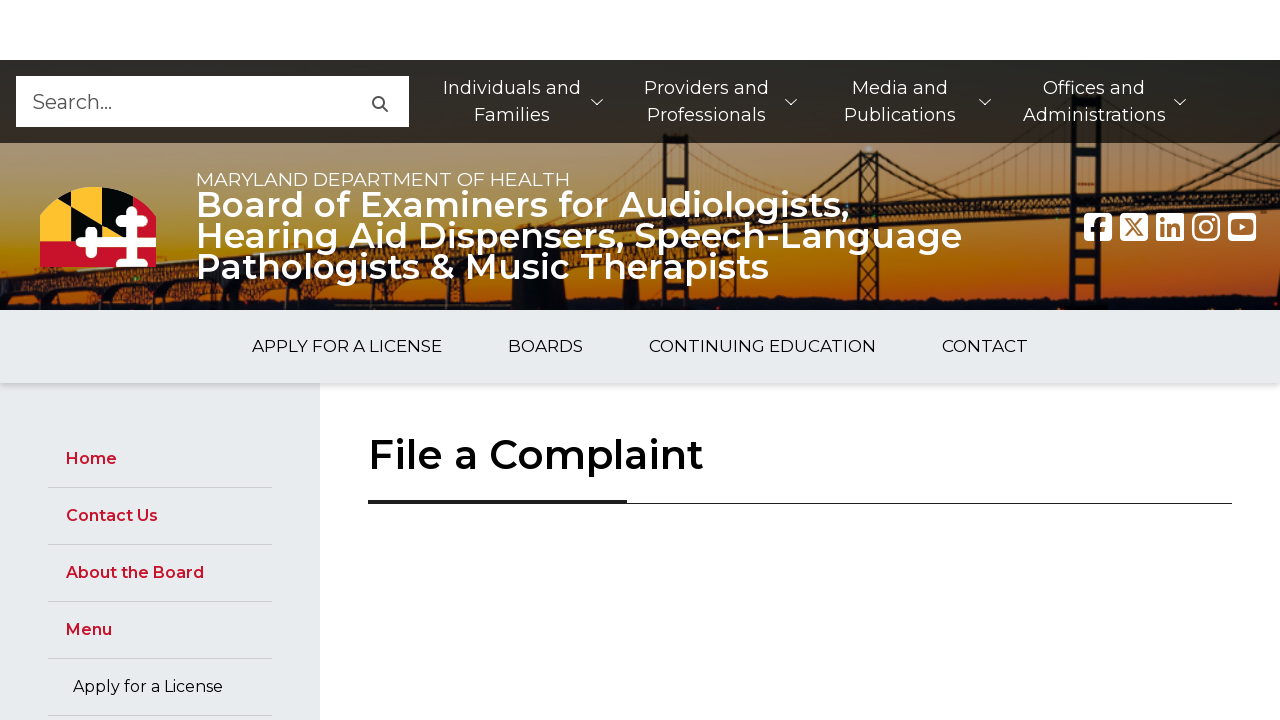

--- FILE ---
content_type: text/html; charset=utf-8
request_url: https://health.maryland.gov/boardsahs/Pages/complaint.aspx
body_size: 24363
content:


<!DOCTYPE html>
<html class="no-js" __expr-val-dir="ltr" dir="ltr" lang="en-us">
    <head id="ctl00_Head1"><meta name="msvalidate.01" content="DC82C0A3FC3A7277E85B6AC7346D802D" /><meta http-equiv="Expires" content="0" /><meta http-equiv="Content-Type" content="text/html; charset=utf-8" /><meta name="viewport" content="width=device-width, initial-scale=1, shrink-to-fit=no" /><meta name="description" content="An official website of the State of Maryland." /><meta name="robot" content="noarchive" /><meta http-equiv="X-UA-Compatible" content="IE=Edge" /><meta property="og:url" content="/boardsahs/Pages/default.aspx" /><meta property="og:type" content="website" /><meta property="og:image" content="/boardsahs/_layouts/15/MDH/img/logo.png" /><meta property="og:image:alt" content="Agency Logo" /><meta property="og:site_name" content="Maryland.gov Enterprise Agency Template" />

        <!-- ===== STARTER: Robots  ======================================================================================= -->
        
        <!-- ============== Favicon ======================================================================================== -->
        <link rel="shortcut icon" href="/_layouts/15/MDH/img/favicon.ico?v=1" type="image/vnd.microsoft.icon" id="favicon" /><link rel="icon" href="/_layouts/15/MDH/img/favicon.ico?v=1" type="image/x-icon" />
        <!-- ============== Page Title loaded from page or page layout ==================================================== -->
        <title>
	
	Maryland Department of Health
	File a Complaint

</title>

        <!-- ============== SP Scripts and CSS  ============================================================================ -->
        <script type="text/javascript">// <![CDATA[ 

var g_SPOffSwitches={};
// ]]>
</script>
<script type="text/javascript" src="/_layouts/15/1033/initstrings.js?rev=rRigIj1swMM1aSzktAusnQ%3D%3DTAG0"></script>
<script type="text/javascript" src="/_layouts/15/init.js?rev=bJnCOxG2vTCY6apeDgHugQ%3D%3DTAG0"></script>
<script type="text/javascript" src="/_layouts/15/1033/strings.js?rev=T0tF1Dsv9GiByFGKu1tnVw%3D%3DTAG0"></script>
<script type="text/javascript" src="/_layouts/15/ie55up.js?rev=NoTdkmV5ClH98tsLd0dLaQ%3D%3DTAG0"></script>
<script type="text/javascript" src="/ScriptResource.axd?d=cbELjZF2dpFMbTWGD-IHXfUiEFUNpsDw1lowyDAwrVVIf1-NL-2hAgqlP_rFLrLpYf_0IILTVfTjjfL4wtDadw4oJD03oaRUcsrux-NVxCYAilFz_PllZ1sZdPt7ecT23xiaIaIMPDW5aoqp04GLZeyGERbT1NXwId51p_0-w19zT_VNj09EtriyYQqbGHkl0&amp;t=5c0e0825"></script>
<script type="text/javascript" src="/_layouts/15/blank.js?rev=wGAe91H%2FU1PBBb4mWdrS7g%3D%3DTAG0"></script>
<script type="text/javascript" src="/ScriptResource.axd?d=bbjZOWvQQVtXKEz52nClHq4xxpkAnhr3TnjfBl7vyIj9RLylFCqiue5p64zpnjJLC3XHAejsvFzRNJOFsQriNVo0ujWdfuGN56kXLdV5pgXunYSeT-jnQsLZLLyppGnc9dsYX5w4f7Sgxe26UNZSakaC2GgqTzLMBKG18PCZYka_zi5KtL_Mo4X960Bumr930&amp;t=5c0e0825"></script>
<script type="text/javascript">RegisterSod("require.js", "\u002f_layouts\u002f15\u002frequire.js?rev=bv3fWJhk0uFGpVwBxnZKNQ\u00253D\u00253DTAG0");</script>
<script type="text/javascript">RegisterSod("sp.res.resx", "\u002f_layouts\u002f15\u002f1033\u002fsp.res.js?rev=FnWveYddVjlqQYS2ZBOOzA\u00253D\u00253DTAG0");</script>
<script type="text/javascript">RegisterSod("sp.runtime.js", "\u002f_layouts\u002f15\u002fsp.runtime.js?rev=\u00252FCFkUsNM9vOn70ynLHjx\u00252BA\u00253D\u00253DTAG0");RegisterSodDep("sp.runtime.js", "sp.res.resx");</script>
<script type="text/javascript">RegisterSod("sp.js", "\u002f_layouts\u002f15\u002fsp.js?rev=kMJ4amNmDEyOoeiJIscsqQ\u00253D\u00253DTAG0");RegisterSodDep("sp.js", "sp.runtime.js");RegisterSodDep("sp.js", "sp.ui.dialog.js");RegisterSodDep("sp.js", "sp.res.resx");</script>
<script type="text/javascript">RegisterSod("sp.init.js", "\u002f_layouts\u002f15\u002fsp.init.js?rev=exHmiI6jwGzgBh8H1tQZaw\u00253D\u00253DTAG0");</script>
<script type="text/javascript">RegisterSod("sp.ui.dialog.js", "\u002f_layouts\u002f15\u002fsp.ui.dialog.js?rev=FMGhfDulr22mpPEVLpvQAA\u00253D\u00253DTAG0");RegisterSodDep("sp.ui.dialog.js", "sp.init.js");RegisterSodDep("sp.ui.dialog.js", "sp.res.resx");</script>
<script type="text/javascript">RegisterSod("core.js", "\u002f_layouts\u002f15\u002fcore.js?rev=p1Ui\u00252FwpTQ\u00252BO5leOaZwsRyQ\u00253D\u00253DTAG0");</script>
<script type="text/javascript">RegisterSod("menu.js", "\u002f_layouts\u002f15\u002fmenu.js?rev=tUuCH04\u00252BhcqwPRPSpDIS1w\u00253D\u00253DTAG0");</script>
<script type="text/javascript">RegisterSod("mQuery.js", "\u002f_layouts\u002f15\u002fmquery.js?rev=f0N0n4bZMr5M\u00252BCZavxrsFw\u00253D\u00253DTAG0");</script>
<script type="text/javascript">RegisterSod("callout.js", "\u002f_layouts\u002f15\u002fcallout.js?rev=a\u00252FI7jVjLLSBxPIIdortINg\u00253D\u00253DTAG0");RegisterSodDep("callout.js", "mQuery.js");RegisterSodDep("callout.js", "core.js");</script>
<script type="text/javascript">RegisterSod("sp.core.js", "\u002f_layouts\u002f15\u002fsp.core.js?rev=W4i5ihKtIhCtU1nZt9KT2A\u00253D\u00253DTAG0");RegisterSodDep("sp.core.js", "sp.init.js");RegisterSodDep("sp.core.js", "core.js");</script>
<script type="text/javascript">RegisterSod("clienttemplates.js", "\u002f_layouts\u002f15\u002fclienttemplates.js?rev=RD4BKLfF4PW5Hr6hOAEOTQ\u00253D\u00253DTAG0");</script>
<script type="text/javascript">RegisterSod("sharing.js", "\u002f_layouts\u002f15\u002fsharing.js?rev=yNR\u00252FRR\u00252BMnZ7pkGRK38w\u00252Fjg\u00253D\u00253DTAG0");RegisterSodDep("sharing.js", "mQuery.js");RegisterSodDep("sharing.js", "clienttemplates.js");RegisterSodDep("sharing.js", "core.js");</script>
<script type="text/javascript">RegisterSod("suitelinks.js", "\u002f_layouts\u002f15\u002fsuitelinks.js?rev=H9n5nV3CLbK6SoZtnJ5KOg\u00253D\u00253DTAG0");RegisterSodDep("suitelinks.js", "core.js");</script>
<script type="text/javascript">RegisterSod("clientrenderer.js", "\u002f_layouts\u002f15\u002fclientrenderer.js?rev=YULxJViNmwItgc5fgdR1yA\u00253D\u00253DTAG0");</script>
<script type="text/javascript">RegisterSod("srch.resources.resx", "\u002f_layouts\u002f15\u002f1033\u002fsrch.resources.js?rev=vZPcBJM2l80oZNzRUCRQ4g\u00253D\u00253DTAG0");</script>
<script type="text/javascript">RegisterSod("search.clientcontrols.js", "\u002f_layouts\u002f15\u002fsearch.clientcontrols.js?rev=UHo6iq4tKCasXiFC6DpY5A\u00253D\u00253DTAG0");RegisterSodDep("search.clientcontrols.js", "sp.init.js");RegisterSodDep("search.clientcontrols.js", "clientrenderer.js");RegisterSodDep("search.clientcontrols.js", "srch.resources.resx");</script>
<script type="text/javascript">RegisterSod("sp.search.js", "\u002f_layouts\u002f15\u002fsp.search.js?rev=eMyDf7ZGV6rTjB2sDSdovA\u00253D\u00253DTAG0");RegisterSodDep("sp.search.js", "sp.init.js");RegisterSodDep("sp.search.js", "sp.runtime.js");</script>
<script type="text/javascript">RegisterSod("ajaxtoolkit.js", "\u002f_layouts\u002f15\u002fajaxtoolkit.js?rev=I3jVxnVkBqeUZ\u00252FWA\u00252BgwTLg\u00253D\u00253DTAG0");RegisterSodDep("ajaxtoolkit.js", "search.clientcontrols.js");</script>
<script type="text/javascript">RegisterSod("userprofile", "\u002f_layouts\u002f15\u002fsp.userprofiles.js?rev=J0M1pzLkfDXcJflabMvTYA\u00253D\u00253DTAG0");RegisterSodDep("userprofile", "sp.runtime.js");</script>
<script type="text/javascript">RegisterSod("followingcommon.js", "\u002f_layouts\u002f15\u002ffollowingcommon.js?rev=FArMxAxCWJgKEYqO61MU8w\u00253D\u00253DTAG0");RegisterSodDep("followingcommon.js", "sp.js");RegisterSodDep("followingcommon.js", "userprofile");RegisterSodDep("followingcommon.js", "core.js");RegisterSodDep("followingcommon.js", "mQuery.js");</script>
<script type="text/javascript">RegisterSod("profilebrowserscriptres.resx", "\u002f_layouts\u002f15\u002f1033\u002fprofilebrowserscriptres.js?rev=qwf69WaVc1mYlJLXqmZmVA\u00253D\u00253DTAG0");</script>
<script type="text/javascript">RegisterSod("sp.ui.mysitecommon.js", "\u002f_layouts\u002f15\u002fsp.ui.mysitecommon.js?rev=roTdiEyGigiWRXPVg4hf\u00252FA\u00253D\u00253DTAG0");RegisterSodDep("sp.ui.mysitecommon.js", "sp.init.js");RegisterSodDep("sp.ui.mysitecommon.js", "sp.runtime.js");RegisterSodDep("sp.ui.mysitecommon.js", "userprofile");RegisterSodDep("sp.ui.mysitecommon.js", "profilebrowserscriptres.resx");</script>
<script type="text/javascript">RegisterSod("inplview", "\u002f_layouts\u002f15\u002finplview.js?rev=K\u00252FLaauTw\u00252BUTMBXCLoXxOpw\u00253D\u00253DTAG0");RegisterSodDep("inplview", "core.js");RegisterSodDep("inplview", "clienttemplates.js");RegisterSodDep("inplview", "sp.js");</script>
<script type="text/javascript">RegisterSod("dragdrop.js", "\u002f_layouts\u002f15\u002fdragdrop.js?rev=iC5cBZOJzQYsQIR9yDSmYg\u00253D\u00253DTAG0");</script>
<script type="text/javascript">RegisterSod("quicklaunch.js", "\u002f_layouts\u002f15\u002fquicklaunch.js?rev=OM3NHis7YguZ8yAGGUQISA\u00253D\u00253DTAG0");RegisterSodDep("quicklaunch.js", "dragdrop.js");</script>


        <!-- ============== SecurityTrim this section begin  ================================================================ -->

        


        <!-- ============== Additional header placeholder - overridden by asp:content on pages or page layouts  ============== -->
        
            
	
    

            <!-- _lcid="1033" _version="16.0.10417" _dal="1" -->
<!-- _LocalBinding -->

<link rel="canonical" href="https://health.maryland.gov:443/boardsahs/Pages/complaint.aspx" /><meta name="google-site-verification" content="8hVUjVlMcfypN2Fk63t3ywaf5fB0yc4PuOr48O0plqc" /><meta name="google-site-verification" content="gNmJxoRoA2KoIJPAgQHkiyVcGTHQZ78wuFttitKGlF8" />
            
        

        <!-- ============== Theme base Core SharePoint CSS =================================================================== -->
        <link rel="stylesheet" href="/boardsahs/_layouts/15/1033/styles/Themable/corev15.css" />

        <!-- ============== Core CSS files from MD Toolkit template. Do NOT modify.============================================ -->
        <!--<link rel="stylesheet" href="https://use.fontawesome.com/releases/v5.3.1/css/all.css" integrity="sha384-mzrmE5qonljUremFsqc01SB46JvROS7bZs3IO2EmfFsd15uHvIt+Y8vEf7N7fWAU" crossorigin="anonymous" />-->
        

        <link rel="stylesheet" href="/boardsahs/_layouts/15/MDH/core/core.min.css" /><link rel="stylesheet" href="/boardsahs/_layouts/15/MDH/core/jquery-ui.min.css" />

        <!-- ============== Custom site CSS file========== =================================================================== -->
        <link id="ctl00_Link1" rel="stylesheet" type="text/css" href="/boardsahs/_layouts/15/MDH/framework/system_custom.css" /><link id="ctl00_Link2" rel="stylesheet" type="text/css" href="/Style Library/egov/css/site_custom.css" />
        <!--<link id="ctl00_Link3" rel="stylesheet" type="text/css" href="/boardsahs/_layouts/15/MDH/css/DoIT-FAQ-UI.css" />-->
        <link rel="stylesheet" type="text/css" href="/style library/egov/css/translationStyle.css" />

        <!--
            Scripts that must be loaded immediately. The page relies on these to be
            loaded ASAP in order to display/function properly. All others are at the bottom.
        -->
        <script src='/boardsahs/_layouts/15/MDH/lib/modernizr-3.6.0/modernizr-custom.js'></script>
        <script src='/boardsahs/_layouts/15/MDH/lib/jquery-3.6.0/jquery-3.6.0.min.js'></script>
        <script src='/boardsahs/_layouts/15/MDH/lib/jquery-ui.min.js'></script>
        <script src='/boardsahs/_layouts/15/MDH/lib/slick/slick.min.js'></script>

        <!--  fontawesome api call start -->
        <script>
            var domain = window.location.origin;
            $.ajax({
                type: "GET",
                url: domain + "/_api/lists/getbytitle('Fontawesome')/items?$select=Title",
                dataType: "json",
                async: false,
                success: function (result, status, xhr) {
                    var fa_kit_url = result.value[0].Title;
                    document.write("<script src='" + fa_kit_url + "'><\/script>");

                },
                error: function (xhr, status, error) {
                    console.log("Result: " + status + " " + error + " " + xhr.status + " " + xhr.statusText)
                }
            });
        </script>
         <!--  fontawesome api call end -->
        <script type="text/javascript">
            var b = document.documentElement;
            b.setAttribute('data-useragent', navigator.userAgent);
            b.setAttribute('data-platform', navigator.platform);
            b.className += ((!!('ontouchstart' in window) || !!('onmsgesturechange' in window)) ? ' touch' : '');
        </script>

        <!--Step 7 : Necessary .js to implement agency search, modify .js with search collection name -->
        

        <!--
            mdgovConfig and mdgov_widgetOptions. These globals must be declared prior to loading template
            modules and EWF widgets.
        -->
        <script>
            /* Global template JS module configuration */
            var mdgovConfig = {
                debug: false,
                imageGrid: {
                    autoPlay: true
                }
            };
            /*
            * Global EWF configuration
            * Documentation: https://egov.maryland.gov/doit/ewf/userdocs/
            */
            var mdgov_widgetOptions = {
                /* https://egov.maryland.gov/doit/ewf/userdocs/widgets/analytics.aspx */
                // REPLACE this with your own Google Analytics information or REMOVE object.
                //analytics: {
                    // Google analytics property ID.
                    //gaPropertyId: "UA-33548192-1",
                    // Used to uniquely identify site within GA
                    //analyticsIdentifier: "MDHMain2019"
                //},
                header: {
                    includeTranslate: true
                }
            };
        </script>

        <!-- Load MDH Scripts -->
        <script src='/boardsahs/_Layouts/15/MDH/lib/bootstrap-5.1.3/js/bootstrap.bundle.min.js'></script>
        <!--
        Enterprise Widget Framework (EWF) main script. Load widgets by appending their name[-version] string
        to the "api?load=" parameter.
        -->
        <script src="https://egov.maryland.gov/doit/ewf/ewf.js" data-main="https://egov.maryland.gov/doit/ewf/api?load=footer"></script>
        <script src='/boardsahs/_Layouts/15/MDH/core/core.min.js'></script>

        <!-- DoIT- FAQ js -->
        <!--<script src='/boardsahs/_Layouts/15/MDH/js/DoIT-FAQ.js'></script>-->

        

        <!-- Google tag (gtag.js) -->
        <script async src="https://www.googletagmanager.com/gtag/js?id=G-BFWLVL451M"></script>
        <script>
          window.dataLayer = window.dataLayer || [];
          function gtag(){dataLayer.push(arguments);}
          gtag('js', new Date());

          gtag('config', 'G-BFWLVL451M');
        </script>
    </head>
    <body>
        <!-- ============== SP IDs / Prefetch SP images / SP Form  =========================================================================== -->
        <div id="imgPrefetch" style="display:none">
<img src="/_layouts/15/MDH/img/favicon.ico?v=1&amp;rev=43" />
<img src="/_layouts/15/images/spcommon.png?rev=43" />
<img src="/boardsahs/_layouts/15/MDH/img/logo.png?rev=43" />
</div>

        <noscript><div class='noindex'>You may be trying to access this site from a secured browser on the server. Please enable scripts and reload this page.</div></noscript>
        
        <div id="DeltaPlaceHolderPageDescription" class="ms-displayNone ms-normalWrap">
	
            <a href="javascript:;" id="ms-pageDescriptionDiv" style="display: none;" data-accessibility-nocheck="true">
                <span id="ms-pageDescriptionImage">&#160;</span>
            </a>
            <span class="ms-accessible" id="ms-pageDescription">
                
            </span>
            <script type="text/javascript">// <![CDATA[ 

_spBodyOnLoadFunctionNames.push("setupPageDescriptionCallout"); // ]]>
</script>
        
</div>
        <form method="post" action="./complaint.aspx" onsubmit="javascript:return WebForm_OnSubmit();" id="aspnetForm">
<div class="aspNetHidden">
<input type="hidden" name="_wpcmWpid" id="_wpcmWpid" value="" />
<input type="hidden" name="wpcmVal" id="wpcmVal" value="" />
<input type="hidden" name="MSOWebPartPage_PostbackSource" id="MSOWebPartPage_PostbackSource" value="" />
<input type="hidden" name="MSOTlPn_SelectedWpId" id="MSOTlPn_SelectedWpId" value="" />
<input type="hidden" name="MSOTlPn_View" id="MSOTlPn_View" value="0" />
<input type="hidden" name="MSOTlPn_ShowSettings" id="MSOTlPn_ShowSettings" value="False" />
<input type="hidden" name="MSOGallery_SelectedLibrary" id="MSOGallery_SelectedLibrary" value="" />
<input type="hidden" name="MSOGallery_FilterString" id="MSOGallery_FilterString" value="" />
<input type="hidden" name="MSOTlPn_Button" id="MSOTlPn_Button" value="none" />
<input type="hidden" name="__EVENTTARGET" id="__EVENTTARGET" value="" />
<input type="hidden" name="__EVENTARGUMENT" id="__EVENTARGUMENT" value="" />
<input type="hidden" name="__REQUESTDIGEST" id="__REQUESTDIGEST" value="noDigest" />
<input type="hidden" name="MSOSPWebPartManager_DisplayModeName" id="MSOSPWebPartManager_DisplayModeName" value="Browse" />
<input type="hidden" name="MSOSPWebPartManager_ExitingDesignMode" id="MSOSPWebPartManager_ExitingDesignMode" value="false" />
<input type="hidden" name="MSOWebPartPage_Shared" id="MSOWebPartPage_Shared" value="" />
<input type="hidden" name="MSOLayout_LayoutChanges" id="MSOLayout_LayoutChanges" value="" />
<input type="hidden" name="MSOLayout_InDesignMode" id="MSOLayout_InDesignMode" value="" />
<input type="hidden" name="_wpSelected" id="_wpSelected" value="" />
<input type="hidden" name="_wzSelected" id="_wzSelected" value="" />
<input type="hidden" name="MSOSPWebPartManager_OldDisplayModeName" id="MSOSPWebPartManager_OldDisplayModeName" value="Browse" />
<input type="hidden" name="MSOSPWebPartManager_StartWebPartEditingName" id="MSOSPWebPartManager_StartWebPartEditingName" value="false" />
<input type="hidden" name="MSOSPWebPartManager_EndWebPartEditing" id="MSOSPWebPartManager_EndWebPartEditing" value="false" />
<input type="hidden" name="__VIEWSTATE" id="__VIEWSTATE" value="/[base64]" />
</div>

<script type="text/javascript">
//<![CDATA[
var theForm = document.forms['aspnetForm'];
if (!theForm) {
    theForm = document.aspnetForm;
}
function __doPostBack(eventTarget, eventArgument) {
    if (!theForm.onsubmit || (theForm.onsubmit() != false)) {
        theForm.__EVENTTARGET.value = eventTarget;
        theForm.__EVENTARGUMENT.value = eventArgument;
        theForm.submit();
    }
}
//]]>
</script>


<script src="/WebResource.axd?d=_CZOLgzor2O8jsOGtRjVw_5N-f5hYkeFRhnPsuWEGCorT4GDhD-lYlAlkdCZ5mPgLCQ6SHORS60xFQpvwUmlhMTdcz6zHpAiQxHaSSQiDPI1&amp;t=638901392248157332" type="text/javascript"></script>


<script type="text/javascript">
//<![CDATA[
var MSOWebPartPageFormName = 'aspnetForm';
var g_presenceEnabled = true;
var g_wsaEnabled = false;

var g_correlationId = '8358eea1-b8e4-5022-088c-34779d083800';
var g_wsaQoSEnabled = false;
var g_wsaQoSDataPoints = [];
var g_wsaRUMEnabled = false;
var g_wsaLCID = 1033;
var g_wsaListTemplateId = 850;
var g_wsaSiteTemplateId = 'STS#0';
var _spPageContextInfo={"webServerRelativeUrl":"/boardsahs","webAbsoluteUrl":"https://health.maryland.gov/boardsahs","viewId":"","listId":"{9087680f-2089-4446-8a99-b960b801d67b}","listPermsMask":{"High":16,"Low":196673},"listUrl":"/boardsahs/Pages","listTitle":"Pages","listBaseTemplate":850,"viewOnlyExperienceEnabled":false,"blockDownloadsExperienceEnabled":false,"idleSessionSignOutEnabled":false,"cdnPrefix":"","siteAbsoluteUrl":"https://health.maryland.gov","siteId":"{bd0ae182-4d01-4d46-881c-d6d3fbbecc5b}","showNGSCDialogForSyncOnTS":false,"supportPoundStorePath":true,"supportPercentStorePath":true,"siteSubscriptionId":null,"CustomMarkupInCalculatedFieldDisabled":true,"AllowCustomMarkupInCalculatedField":false,"isSPO":false,"farmLabel":null,"serverRequestPath":"/boardsahs/Pages/complaint.aspx","layoutsUrl":"_layouts/15","webId":"{a9091af6-217a-492b-a1c3-383137f497c4}","webTitle":"Board of Examiners for Audiologists, Hearing Aid Dispensers, Speech-Language Pathologists \u0026 Music Therapists","webTemplate":"1","webTemplateConfiguration":"STS#0","webDescription":"","tenantAppVersion":"3876394036","isAppWeb":false,"webLogoUrl":"_layouts/15/images/siteicon.png","webLanguage":1033,"currentLanguage":1033,"currentUICultureName":"en-US","currentCultureName":"en-US","currentCultureLCID":1033,"env":null,"nid":0,"fid":0,"serverTime":"2026-01-18T23:05:41.3217441Z","siteClientTag":"104$$16.0.10417.20068","crossDomainPhotosEnabled":false,"openInClient":true,"Has2019Era":true,"webUIVersion":15,"webPermMasks":{"High":16,"Low":196673},"pageListId":"{9087680f-2089-4446-8a99-b960b801d67b}","pageItemId":142,"pagePermsMask":{"High":16,"Low":196673},"pagePersonalizationScope":1,"userEmail":"","userId":0,"userLoginName":null,"userDisplayName":null,"isAnonymousUser":true,"isAnonymousGuestUser":false,"isEmailAuthenticationGuestUser":false,"isExternalGuestUser":false,"systemUserKey":null,"alertsEnabled":true,"siteServerRelativeUrl":"/","allowSilverlightPrompt":"True","themeCacheToken":"/boardsahs::3:","themedCssFolderUrl":null,"themedImageFileNames":null,"modernThemingEnabled":true,"isSiteAdmin":false,"ExpFeatures":[480216468,1884350801,1158731092,62197791,538521105,335811073,4194306,34614301,268500996,-1946025984,28445328,-2147475455,134291456,65536,288,950272,1282,808326148,134217873,0,0,-1073217536,545285252,18350656,-467402752,6291457,-2147483644,1074794496,-1728053184,1845537108,622628,4102,0,0,0,0,0,0,0,0,0,0,0,0,0,0,0],"killSwitches":{},"InternalValidAuthorities":["doitsites1.maryland.gov","doitsites3.maryland.gov","mdhsites.maryland.gov","doitsites2.maryland.gov"],"CorrelationId":"8358eea1-b8e4-5022-088c-34779d083800","hasManageWebPermissions":false,"isNoScriptEnabled":false,"groupId":null,"groupHasHomepage":true,"groupHasQuickLaunchConversationsLink":false,"departmentId":null,"hubSiteId":null,"hasPendingWebTemplateExtension":false,"isHubSite":false,"isWebWelcomePage":false,"siteClassification":"","hideSyncButtonOnODB":false,"showNGSCDialogForSyncOnODB":false,"sitePagesEnabled":true,"sitePagesFeatureVersion":7,"DesignPackageId":"00000000-0000-0000-0000-000000000000","groupType":null,"groupColor":"#0273eb","siteColor":"#0273eb","headerEmphasis":0,"navigationInfo":null,"guestsEnabled":false,"MenuData":{"SignInUrl":"/boardsahs/_layouts/15/Authenticate.aspx?Source=%2Fboardsahs%2FPages%2Fcomplaint%2Easpx"},"RecycleBinItemCount":-1,"PublishingFeatureOn":true,"PreviewFeaturesEnabled":false,"disableAppViews":false,"disableFlows":false,"serverRedirectedUrl":null,"formDigestValue":"0x2E4FAC39D400960C0C021D6C4B789F749AF51AA1D7F5238F5988235D3ED326811BAFBD6EB8C85F972A7AE4B575521F6EA3618861CADB80338DF39B84BA4047C8,18 Jan 2026 23:05:41 -0000","maximumFileSize":10240,"formDigestTimeoutSeconds":900,"canUserCreateMicrosoftForm":false,"canUserCreateVisioDrawing":true,"readOnlyState":null,"isTenantDevSite":false,"preferUserTimeZone":false,"userTimeZoneData":null,"userTime24":false,"userFirstDayOfWeek":null,"webTimeZoneData":null,"webTime24":false,"webFirstDayOfWeek":null,"isSelfServiceSiteCreationEnabled":null,"alternateWebAppHost":"","aadTenantId":"","aadUserId":"","aadInstanceUrl":"","msGraphEndpointUrl":"https://","allowInfectedDownload":true};_spPageContextInfo.updateFormDigestPageLoaded=new Date();_spPageContextInfo.clientServerTimeDelta=new Date(_spPageContextInfo.serverTime)-new Date();if(typeof(define)=='function'){define('SPPageContextInfo',[],function(){return _spPageContextInfo;});}var L_Menu_BaseUrl="/boardsahs";
var L_Menu_LCID="1033";
var L_Menu_SiteTheme="null";
document.onreadystatechange=fnRemoveAllStatus; function fnRemoveAllStatus(){removeAllStatus(true)};Flighting.ExpFeatures = [480216468,1884350801,1158731092,62197791,538521105,335811073,4194306,34614301,268500996,-1946025984,28445328,-2147475455,134291456,65536,288,950272,1282,808326148,134217873,0,0,-1073217536,545285252,18350656,-467402752,6291457,-2147483644,1074794496,-1728053184,1845537108,622628,4102,0,0,0,0,0,0,0,0,0,0,0,0,0,0,0]; (function()
{
    if(typeof(window.SP) == "undefined") window.SP = {};
    if(typeof(window.SP.YammerSwitch) == "undefined") window.SP.YammerSwitch = {};

    var ysObj = window.SP.YammerSwitch;
    ysObj.IsEnabled = false;
    ysObj.TargetYammerHostName = "www.yammer.com";
} )(); var _spWebPartComponents = new Object();//]]>
</script>

<script src="/_layouts/15/blank.js?rev=wGAe91H%2FU1PBBb4mWdrS7g%3D%3DTAG0" type="text/javascript"></script>
<script type="text/javascript">
//<![CDATA[
(function(){

        if (typeof(_spBodyOnLoadFunctions) === 'undefined' || _spBodyOnLoadFunctions === null) {
            return;
        }
        _spBodyOnLoadFunctions.push(function() {
            SP.SOD.executeFunc('core.js', 'FollowingDocument', function() { FollowingDocument(); });
        });
    })();(function(){

        if (typeof(_spBodyOnLoadFunctions) === 'undefined' || _spBodyOnLoadFunctions === null) {
            return;
        }
        _spBodyOnLoadFunctions.push(function() {
            SP.SOD.executeFunc('core.js', 'FollowingCallout', function() { FollowingCallout(); });
        });
    })();if (typeof(DeferWebFormInitCallback) == 'function') DeferWebFormInitCallback();function WebForm_OnSubmit() {
UpdateFormDigest('\u002fboardsahs', 720000);if (typeof(_spFormOnSubmitWrapper) != 'undefined') {return _spFormOnSubmitWrapper();} else {return true;};
return true;
}
//]]>
</script>

<div class="aspNetHidden">

	<input type="hidden" name="__VIEWSTATEGENERATOR" id="__VIEWSTATEGENERATOR" value="BAB98CB3" />
</div>

            <!-- ============== SharePoint Reqs this for adding columns ===================================================== -->
            <script type="text/javascript"> var submitHook = function () { return false; }; theForm._spOldSubmit = theForm.submit; theForm.submit = function () { if (!submitHook()) { this._spOldSubmit(); } }; </script>

            <!-- ============== Web Part Manager  ============================================================================================= -->
            <span id="DeltaSPWebPartManager">
                <script nonce="13dad385-9a84-4a5f-9125-394da40e3905" src="/_layouts/15/next/spclient/en-us/sp-classic-page-assembly.js?uniqueId=fwYbs">

</script><script nonce="13dad385-9a84-4a5f-9125-394da40e3905">
	//<!--
	

(function(global){
  var correlationId="8358eea1-b8e4-5022-088c-34779d083800",
    handleFailure=function(errorInformation){    console.error(errorInformation.message);},
    spClientSidePageContext={ 

"clientSideApplicationId" : "eb4b666b-5c29-4dad-9a99-23613f21a2b7",

"contextWebInfo" : {"_ObjectType_":"SP.ContextWebInformation","FormDigestTimeoutSeconds":900,"FormDigestValue":"0x2E4FAC39D400960C0C021D6C4B789F749AF51AA1D7F5238F5988235D3ED326811BAFBD6EB8C85F972A7AE4B575521F6EA3618861CADB80338DF39B84BA4047C8,18 Jan 2026 23:05:41 -0000","LibraryVersion":"16.0.10417.20068","SiteFullUrl":"https:\u002f\u002fhealth.maryland.gov","SupportedSchemaVersions":["14.0.0.0","15.0.0.0"],"WebFullUrl":"https:\u002f\u002fhealth.maryland.gov\u002fboardsahs"},

"customActions" : [],

"spPageContextInfo" : {"webServerRelativeUrl":"/boardsahs","webAbsoluteUrl":"https://health.maryland.gov/boardsahs","viewId":"","listId":"{9087680f-2089-4446-8a99-b960b801d67b}","listPermsMask":{"High":16,"Low":196673},"listUrl":"/boardsahs/Pages","listTitle":"Pages","listBaseTemplate":850,"viewOnlyExperienceEnabled":false,"blockDownloadsExperienceEnabled":false,"idleSessionSignOutEnabled":false,"cdnPrefix":"","siteAbsoluteUrl":"https://health.maryland.gov","siteId":"{bd0ae182-4d01-4d46-881c-d6d3fbbecc5b}","showNGSCDialogForSyncOnTS":false,"supportPoundStorePath":true,"supportPercentStorePath":true,"siteSubscriptionId":null,"CustomMarkupInCalculatedFieldDisabled":true,"AllowCustomMarkupInCalculatedField":false,"isSPO":false,"farmLabel":null,"serverRequestPath":"/boardsahs/Pages/complaint.aspx","layoutsUrl":"_layouts/15","webId":"{a9091af6-217a-492b-a1c3-383137f497c4}","webTitle":"Board of Examiners for Audiologists, Hearing Aid Dispensers, Speech-Language Pathologists \u0026 Music Therapists","webTemplate":"1","webTemplateConfiguration":"STS#0","webDescription":"","tenantAppVersion":"3876394036","isAppWeb":false,"webLogoUrl":"_layouts/15/images/siteicon.png","webLanguage":1033,"currentLanguage":1033,"currentUICultureName":"en-US","currentCultureName":"en-US","currentCultureLCID":1033,"env":null,"nid":0,"fid":0,"serverTime":"2026-01-18T23:05:41.4728292Z","siteClientTag":"104$$16.0.10417.20068","crossDomainPhotosEnabled":false,"openInClient":true,"Has2019Era":true,"webUIVersion":15,"webPermMasks":{"High":16,"Low":196673},"pageListId":"{9087680f-2089-4446-8a99-b960b801d67b}","pageItemId":142,"pagePermsMask":{"High":16,"Low":196673},"pagePersonalizationScope":1,"userEmail":"","userId":0,"userLoginName":null,"userDisplayName":null,"isAnonymousUser":true,"isAnonymousGuestUser":false,"isEmailAuthenticationGuestUser":false,"isExternalGuestUser":false,"systemUserKey":null,"alertsEnabled":true,"siteServerRelativeUrl":"/","allowSilverlightPrompt":"True","themeCacheToken":"/boardsahs::3:","themedCssFolderUrl":null,"themedImageFileNames":null,"modernThemingEnabled":true,"isSiteAdmin":false,"ExpFeatures":[480216468,1884350801,1158731092,62197791,538521105,335811073,4194306,34614301,268500996,-1946025984,28445328,-2147475455,134291456,65536,288,950272,1282,808326148,134217873,0,0,-1073217536,545285252,18350656,-467402752,6291457,-2147483644,1074794496,-1728053184,1845537108,622628,4102,0,0,0,0,0,0,0,0,0,0,0,0,0,0,0],"killSwitches":{},"InternalValidAuthorities":["doitsites1.maryland.gov","doitsites3.maryland.gov","mdhsites.maryland.gov","doitsites2.maryland.gov"],"CorrelationId":"8358eea1-b8e4-5022-088c-34779d083800","hasManageWebPermissions":false,"isNoScriptEnabled":false,"groupId":null,"groupHasHomepage":true,"groupHasQuickLaunchConversationsLink":false,"departmentId":null,"hubSiteId":null,"hasPendingWebTemplateExtension":false,"isHubSite":false,"isWebWelcomePage":false,"siteClassification":"","hideSyncButtonOnODB":false,"showNGSCDialogForSyncOnODB":false,"sitePagesEnabled":true,"sitePagesFeatureVersion":7,"DesignPackageId":"00000000-0000-0000-0000-000000000000","groupType":null,"groupColor":"#0273eb","siteColor":"#0273eb","headerEmphasis":0,"navigationInfo":null,"guestsEnabled":false,"MenuData":{"SignInUrl":"/boardsahs/_layouts/15/Authenticate.aspx?Source=%2Fboardsahs%2FPages%2Fcomplaint%2Easpx"},"RecycleBinItemCount":-1,"PublishingFeatureOn":true,"PreviewFeaturesEnabled":false,"disableAppViews":false,"disableFlows":false,"serverRedirectedUrl":null,"formDigestValue":"0x2E4FAC39D400960C0C021D6C4B789F749AF51AA1D7F5238F5988235D3ED326811BAFBD6EB8C85F972A7AE4B575521F6EA3618861CADB80338DF39B84BA4047C8,18 Jan 2026 23:05:41 -0000","maximumFileSize":10240,"formDigestTimeoutSeconds":900,"canUserCreateMicrosoftForm":false,"canUserCreateVisioDrawing":true,"readOnlyState":null,"isTenantDevSite":false,"preferUserTimeZone":false,"userTimeZoneData":null,"userTime24":false,"userFirstDayOfWeek":null,"webTimeZoneData":null,"webTime24":false,"webFirstDayOfWeek":null,"isSelfServiceSiteCreationEnabled":null,"alternateWebAppHost":"","aadTenantId":"","aadUserId":"","aadInstanceUrl":"","msGraphEndpointUrl":"https://","allowInfectedDownload":true},

"manifests" : [{"preloadOptions":{},"title":{"default":"classic-page-webpart-application"},"description":{"default":"Classic page webpart application"},"assemblyId":"addf4597-640f-4316-858c-2359e0c4ec21","version":"0.1.5","alias":"ClassicPageWebPartApplication","preloadComponents":["02a01e42-69ab-403d-8a16-acd128661f8e","0d910c1c-13b9-4e1c-9aa4-b008c5e42d7d","aa0a46ec-1505-43cd-a44a-93f3a5aa460a","974a7777-0990-4136-8fa6-95d80114c2e0","c83d5509-ccd5-4c67-919f-2440f237927a","a81a5cf6-c9ad-4a0a-85aa-68c03d2d22a2","8494e7d7-6b99-47b2-a741-59873e42f16f","1c4541f7-5c31-41aa-9fa8-fbc9dc14c0a8","1c6c9123-7aac-41f3-a376-3caea41ed83f","f97266fb-ccb7-430e-9384-4124d05295d3","467dc675-7cc5-4709-8aac-78e3b71bd2f6","7263c7d0-1d6a-45ec-8d85-d4d1d234171b","73e1dc6c-8441-42cc-ad47-4bd3659f8a3a","8217e442-8ed3-41fd-957d-b112e841286a","cc2cc925-b5be-41bb-880a-f0f8030c6aff","4df9bb86-ab0a-4aab-ab5f-48bf167048fb","3fbad3f4-a628-41b0-8694-2054c09edccd","05ed6956-59ad-4aa6-9e4e-b832c96ae87b"],"isInternal":true,"loaderConfig":{"internalModuleBaseUrls":["/_layouts/15/next/spclient/"],"entryModuleId":"sp-classic-page-application","scriptResources":{"sp-classic-page-application":{"type":"localizedPath","defaultPath":{"default":"en-us/sp-classic-page-application.js?uniqueId=fwYbs"}},"@microsoft/sp-core-library":{"type":"component","id":"7263c7d0-1d6a-45ec-8d85-d4d1d234171b","version":"1.5.0"},"@microsoft/sp-webpart-base":{"type":"component","id":"974a7777-0990-4136-8fa6-95d80114c2e0","version":"1.5.0"},"@microsoft/sp-loader":{"type":"component","id":"1c6c9123-7aac-41f3-a376-3caea41ed83f","version":"1.5.0"},"@ms/sp-telemetry":{"type":"component","id":"8217e442-8ed3-41fd-957d-b112e841286a","version":"0.2.2"},"@microsoft/sp-application-base":{"type":"component","id":"4df9bb86-ab0a-4aab-ab5f-48bf167048fb","version":"1.5.0"}}},"manifestVersion":2,"id":"eb4b666b-5c29-4dad-9a99-23613f21a2b7","componentType":"Application"}, {"preconfiguredEntries":[{"title":{"default":"Link Cards"},"description":{"default":"Display a set of cards which link to content on another page or site."},"officeFabricIconFontName":"Page","groupId":"f7e75453-a62d-42f9-b469-902585c2f8a9","group":{"default":"MDH Webparts"},"properties":{"heading":"Quick Links","cardCount":3,"viewType":2,"cards":[{"iconColor":"#5312C8"}]}}],"version":"0.0.1","alias":"MdhLinkCardsWebPart","loaderConfig":{"internalModuleBaseUrls":["https://health.maryland.gov/appcat/ClientSideAssets/76756114-26d3-4523-8111-5508957b0c93"],"entryModuleId":"mdh-link-cards-web-part","scriptResources":{"mdh-link-cards-web-part":{"type":"path","path":"mdh-link-cards-web-part_35dc589149c512ca723d373ba16a1ff6.js"},"jquery":{"type":"path","path":"jquery_dc5e7f18c8d36ac1d3d4753a87c98d0a.js"},"MdhLinkCardsWebPartStrings":{"type":"localizedPath","defaultPath":"mdhspfx-mdhlinkcardswebpartstrings_en-us_22a2bf2622d64945a9173e57a131a493.js","paths":{}},"react":{"type":"component","id":"0d910c1c-13b9-4e1c-9aa4-b008c5e42d7d","version":"15.6.2"},"react-dom":{"type":"component","id":"aa0a46ec-1505-43cd-a44a-93f3a5aa460a","version":"15.6.2"},"@microsoft/sp-webpart-base":{"type":"component","id":"974a7777-0990-4136-8fa6-95d80114c2e0","version":"1.4.1"},"@microsoft/sp-core-library":{"type":"component","id":"7263c7d0-1d6a-45ec-8d85-d4d1d234171b","version":"1.4.1"},"@microsoft/sp-loader":{"type":"component","id":"1c6c9123-7aac-41f3-a376-3caea41ed83f","version":"1.4.1"},"@microsoft/sp-lodash-subset":{"type":"component","id":"73e1dc6c-8441-42cc-ad47-4bd3659f8a3a","version":"1.4.1"}}},"manifestVersion":2,"id":"977f7959-0b0b-4466-9af2-61e0644223fe","componentType":"WebPart"}, {"preconfiguredEntries":[{"title":{"default":"Highlighted Content"},"description":{"default":"Display rich text content in a bordered box with a heading to set it apart from normal text content."},"officeFabricIconFontName":"Page","groupId":"f7e75453-a62d-42f9-b469-902585c2f8a9","group":{"default":"MDH Webparts"},"properties":{"numberOfContentBlocks":1,"contentBlocks":[]}}],"version":"0.0.1","alias":"MdhHighlightedContentWebPart","loaderConfig":{"internalModuleBaseUrls":["https://health.maryland.gov/appcat/ClientSideAssets/76756114-26d3-4523-8111-5508957b0c93"],"entryModuleId":"mdh-highlighted-content-web-part","scriptResources":{"mdh-highlighted-content-web-part":{"type":"path","path":"mdh-highlighted-content-web-part_dbe1d9c0073ca488e7d8f51b731b4817.js"},"MdhHighlightedContentWebPartStrings":{"type":"localizedPath","defaultPath":"mdhspfx-mdhhighlightedcontentwebpartstrings_en-us_12afd1adfbb452c8baec903b562708ba.js","paths":{}},"react":{"type":"component","id":"0d910c1c-13b9-4e1c-9aa4-b008c5e42d7d","version":"15.6.2"},"react-dom":{"type":"component","id":"aa0a46ec-1505-43cd-a44a-93f3a5aa460a","version":"15.6.2"},"@microsoft/sp-webpart-base":{"type":"component","id":"974a7777-0990-4136-8fa6-95d80114c2e0","version":"1.4.1"},"@microsoft/sp-core-library":{"type":"component","id":"7263c7d0-1d6a-45ec-8d85-d4d1d234171b","version":"1.4.1"},"@microsoft/sp-loader":{"type":"component","id":"1c6c9123-7aac-41f3-a376-3caea41ed83f","version":"1.4.1"},"@microsoft/sp-lodash-subset":{"type":"component","id":"73e1dc6c-8441-42cc-ad47-4bd3659f8a3a","version":"1.4.1"}}},"manifestVersion":2,"id":"6db2a7fc-fe14-4623-91e9-3749ea69d9a9","componentType":"WebPart"}, {"version":"1.5.0","alias":"SPCoreLibrary","isInternal":true,"loaderConfig":{"internalModuleBaseUrls":["/_layouts/15/next/spclient/"],"entryModuleId":"sp-core-library","scriptResources":{"sp-core-library":{"type":"localizedPath","defaultPath":{"default":"en-us/sp-core-library.js?uniqueId=fwYbs"}},"@microsoft/sp-lodash-subset":{"type":"component","id":"73e1dc6c-8441-42cc-ad47-4bd3659f8a3a","version":"1.5.0"}}},"manifestVersion":2,"id":"7263c7d0-1d6a-45ec-8d85-d4d1d234171b","componentType":"Library"}, {"version":"1.5.0","alias":"SPWebPartBase","isInternal":true,"loaderConfig":{"internalModuleBaseUrls":["/_layouts/15/next/spclient/"],"entryModuleId":"sp-webpart-base","scriptResources":{"sp-webpart-base":{"type":"localizedPath","defaultPath":{"default":"en-us/sp-webpart-base.js?uniqueId=fwYbs"}},"@microsoft/sp-core-library":{"type":"component","id":"7263c7d0-1d6a-45ec-8d85-d4d1d234171b","version":"1.5.0"},"@microsoft/decorators":{"type":"component","id":"f97266fb-ccb7-430e-9384-4124d05295d3","version":"1.5.0"},"react":{"type":"component","id":"0d910c1c-13b9-4e1c-9aa4-b008c5e42d7d","version":"15.6.2"},"@ms/sp-telemetry":{"type":"component","id":"8217e442-8ed3-41fd-957d-b112e841286a","version":"0.2.2"},"@microsoft/sp-lodash-subset":{"type":"component","id":"73e1dc6c-8441-42cc-ad47-4bd3659f8a3a","version":"1.5.0"},"@microsoft/office-ui-fabric-react-bundle":{"type":"component","id":"02a01e42-69ab-403d-8a16-acd128661f8e","version":"1.5.0"},"react-dom":{"type":"component","id":"aa0a46ec-1505-43cd-a44a-93f3a5aa460a","version":"15.6.2"},"@microsoft/load-themed-styles":{"type":"component","id":"229b8d08-79f3-438b-8c21-4613fc877abd","version":"0.1.2"},"@microsoft/sp-component-base":{"type":"component","id":"467dc675-7cc5-4709-8aac-78e3b71bd2f6","version":"1.5.0"},"@microsoft/sp-http":{"type":"component","id":"c07208f0-ea3b-4c1a-9965-ac1b825211a6","version":"1.5.0"},"@ms/sp-load-themed-styles":{"type":"component","id":"229b8d08-79f3-438b-8c21-4613fc877abd","version":"0.1.2"},"@microsoft/sp-loader":{"type":"component","id":"1c6c9123-7aac-41f3-a376-3caea41ed83f","version":"1.5.0"},"@microsoft/sp-page-context":{"type":"component","id":"1c4541f7-5c31-41aa-9fa8-fbc9dc14c0a8","version":"1.5.0"}}},"manifestVersion":2,"id":"974a7777-0990-4136-8fa6-95d80114c2e0","componentType":"Library"}, {"version":"1.5.0","alias":"SPLoader","isInternal":true,"loaderConfig":{"internalModuleBaseUrls":["/_layouts/15/next/spclient/"],"entryModuleId":"sp-loader","scriptResources":{"sp-loader":{"type":"localizedPath","defaultPath":{"default":"en-us/sp-loader.js?uniqueId=fwYbs"}},"@microsoft/sp-core-library":{"type":"component","id":"7263c7d0-1d6a-45ec-8d85-d4d1d234171b","version":"1.5.0"},"@ms/sp-telemetry":{"type":"component","id":"8217e442-8ed3-41fd-957d-b112e841286a","version":"0.2.2"},"@microsoft/sp-page-context":{"type":"component","id":"1c4541f7-5c31-41aa-9fa8-fbc9dc14c0a8","version":"1.5.0"},"@microsoft/sp-http":{"type":"component","id":"c07208f0-ea3b-4c1a-9965-ac1b825211a6","version":"1.5.0"},"@microsoft/sp-lodash-subset":{"type":"component","id":"73e1dc6c-8441-42cc-ad47-4bd3659f8a3a","version":"1.5.0"},"@microsoft/sp-dynamic-data":{"type":"component","id":"e40f8203-b39d-425a-a957-714852e33b79","version":"1.5.0"},"@microsoft/load-themed-styles":{"type":"component","id":"229b8d08-79f3-438b-8c21-4613fc877abd","version":"0.1.2"}}},"manifestVersion":2,"id":"1c6c9123-7aac-41f3-a376-3caea41ed83f","componentType":"Library"}, {"version":"0.2.2","alias":"SPTelemetry","isInternal":true,"loaderConfig":{"internalModuleBaseUrls":["/_layouts/15/next/spclient/"],"entryModuleId":"sp-telemetry","scriptResources":{"sp-telemetry":{"type":"path","path":"sp-telemetry.js"},"@microsoft/sp-core-library":{"type":"component","id":"7263c7d0-1d6a-45ec-8d85-d4d1d234171b","version":"1.5.0"},"@ms/odsp-utilities-bundle":{"type":"component","id":"cc2cc925-b5be-41bb-880a-f0f8030c6aff","version":"1.1.0"},"@microsoft/sp-lodash-subset":{"type":"component","id":"73e1dc6c-8441-42cc-ad47-4bd3659f8a3a","version":"1.5.0"}}},"manifestVersion":2,"id":"8217e442-8ed3-41fd-957d-b112e841286a","componentType":"Library"}, {"version":"1.5.0","alias":"SPApplicationBase","preloadComponents":["c0c518b8-701b-4f6f-956d-5782772bb731"],"isInternal":true,"loaderConfig":{"internalModuleBaseUrls":["/_layouts/15/next/spclient/"],"entryModuleId":"sp-application-base","scriptResources":{"sp-application-base":{"type":"localizedPath","defaultPath":{"default":"en-us/sp-application-base.js?uniqueId=fwYbs"}},"@microsoft/sp-core-library":{"type":"component","id":"7263c7d0-1d6a-45ec-8d85-d4d1d234171b","version":"1.5.0"},"@ms/sp-telemetry":{"type":"component","id":"8217e442-8ed3-41fd-957d-b112e841286a","version":"0.2.2"},"@microsoft/sp-http":{"type":"component","id":"c07208f0-ea3b-4c1a-9965-ac1b825211a6","version":"1.5.0"},"@microsoft/sp-loader":{"type":"component","id":"1c6c9123-7aac-41f3-a376-3caea41ed83f","version":"1.5.0"},"@ms/odsp-utilities-bundle":{"type":"component","id":"cc2cc925-b5be-41bb-880a-f0f8030c6aff","version":"1.1.0"},"@microsoft/sp-extension-base":{"type":"component","id":"0773bd53-a69e-4293-87e6-ba80ea4d614b","version":"1.5.0"},"@microsoft/decorators":{"type":"component","id":"f97266fb-ccb7-430e-9384-4124d05295d3","version":"1.5.0"},"@microsoft/sp-page-context":{"type":"component","id":"1c4541f7-5c31-41aa-9fa8-fbc9dc14c0a8","version":"1.5.0"},"@microsoft/sp-component-base":{"type":"component","id":"467dc675-7cc5-4709-8aac-78e3b71bd2f6","version":"1.5.0"},"@microsoft/sp-lodash-subset":{"type":"component","id":"73e1dc6c-8441-42cc-ad47-4bd3659f8a3a","version":"1.5.0"},"@microsoft/load-themed-styles":{"type":"component","id":"229b8d08-79f3-438b-8c21-4613fc877abd","version":"0.1.2"},"@ms/sp-load-themed-styles":{"type":"component","id":"229b8d08-79f3-438b-8c21-4613fc877abd","version":"0.1.2"}}},"manifestVersion":2,"id":"4df9bb86-ab0a-4aab-ab5f-48bf167048fb","componentType":"Library"}, {"version":"1.5.0","alias":"OfficeUIFabricReact","isInternal":true,"loaderConfig":{"internalModuleBaseUrls":["/_layouts/15/next/spclient/"],"entryModuleId":"office-ui-fabric-react-bundle","scriptResources":{"office-ui-fabric-react-bundle":{"type":"path","path":"office-ui-fabric-react-bundle.js"},"react":{"type":"component","id":"0d910c1c-13b9-4e1c-9aa4-b008c5e42d7d","version":"15.6.2"},"@microsoft/load-themed-styles":{"type":"component","id":"229b8d08-79f3-438b-8c21-4613fc877abd","version":"0.1.2"},"react-dom":{"type":"component","id":"aa0a46ec-1505-43cd-a44a-93f3a5aa460a","version":"15.6.2"}}},"manifestVersion":2,"id":"02a01e42-69ab-403d-8a16-acd128661f8e","componentType":"Library"}, {"version":"0.0.2","alias":"I18nUtilities","isInternal":true,"loaderConfig":{"internalModuleBaseUrls":["/_layouts/15/next/spclient/"],"entryModuleId":"i18n-utilities-bundle","scriptResources":{"i18n-utilities-bundle":{"type":"localizedPath","defaultPath":{"default":"en-us/i18n-utilities-bundle.js?uniqueId=fwYbs"}}}},"manifestVersion":2,"id":"c83d5509-ccd5-4c67-919f-2440f237927a","componentType":"Library"}, {"version":"1.1.1","alias":"SPFilepicker","isInternal":true,"loaderConfig":{"internalModuleBaseUrls":["/_layouts/15/next/spclient/"],"entryModuleId":"sp-filepicker","scriptResources":{"sp-filepicker":{"type":"localizedPath","defaultPath":{"default":"en-us/sp-filepicker.js?uniqueId=fwYbs"}},"@ms/sp-component-utilities":{"type":"component","id":"8494e7d7-6b99-47b2-a741-59873e42f16f","version":"0.2.1"},"@ms/sp-telemetry":{"type":"component","id":"8217e442-8ed3-41fd-957d-b112e841286a","version":"0.2.2"},"react":{"type":"component","id":"0d910c1c-13b9-4e1c-9aa4-b008c5e42d7d","version":"15.6.2"},"@microsoft/office-ui-fabric-react-bundle":{"type":"component","id":"02a01e42-69ab-403d-8a16-acd128661f8e","version":"1.5.0"},"@ms/odsp-utilities-bundle":{"type":"component","id":"cc2cc925-b5be-41bb-880a-f0f8030c6aff","version":"1.1.0"},"@microsoft/sp-core-library":{"type":"component","id":"7263c7d0-1d6a-45ec-8d85-d4d1d234171b","version":"1.5.0"},"@microsoft/sp-page-context":{"type":"component","id":"1c4541f7-5c31-41aa-9fa8-fbc9dc14c0a8","version":"1.5.0"},"@ms/sp-webpart-shared":{"type":"component","id":"914330ee-2df2-4f6e-a858-30c23a812408","version":"0.1.0"},"react-dom":{"type":"component","id":"aa0a46ec-1505-43cd-a44a-93f3a5aa460a","version":"15.6.2"},"@microsoft/sp-http":{"type":"component","id":"c07208f0-ea3b-4c1a-9965-ac1b825211a6","version":"1.5.0"},"@microsoft/sp-lodash-subset":{"type":"component","id":"73e1dc6c-8441-42cc-ad47-4bd3659f8a3a","version":"1.5.0"},"@ms/sp-dataproviders":{"type":"component","id":"1cea229f-b208-4202-8014-22503d92a019","version":"0.1.0"},"@microsoft/load-themed-styles":{"type":"component","id":"229b8d08-79f3-438b-8c21-4613fc877abd","version":"0.1.2"}}},"manifestVersion":2,"id":"a81a5cf6-c9ad-4a0a-85aa-68c03d2d22a2","componentType":"Library"}, {"version":"0.2.1","alias":"SPComponentUtilities","isInternal":true,"loaderConfig":{"internalModuleBaseUrls":["/_layouts/15/next/spclient/"],"entryModuleId":"sp-component-utilities","scriptResources":{"sp-component-utilities":{"type":"localizedPath","defaultPath":{"default":"en-us/sp-component-utilities.js?uniqueId=fwYbs"}},"@ms/odsp-utilities-bundle":{"type":"component","id":"cc2cc925-b5be-41bb-880a-f0f8030c6aff","version":"1.1.0"},"@microsoft/sp-core-library":{"type":"component","id":"7263c7d0-1d6a-45ec-8d85-d4d1d234171b","version":"1.5.0"},"@ms/sp-telemetry":{"type":"component","id":"8217e442-8ed3-41fd-957d-b112e841286a","version":"0.2.2"},"react":{"type":"component","id":"0d910c1c-13b9-4e1c-9aa4-b008c5e42d7d","version":"15.6.2"},"@microsoft/load-themed-styles":{"type":"component","id":"229b8d08-79f3-438b-8c21-4613fc877abd","version":"0.1.2"},"@microsoft/office-ui-fabric-react-bundle":{"type":"component","id":"02a01e42-69ab-403d-8a16-acd128661f8e","version":"1.5.0"},"react-dom":{"type":"component","id":"aa0a46ec-1505-43cd-a44a-93f3a5aa460a","version":"15.6.2"},"@microsoft/sp-lodash-subset":{"type":"component","id":"73e1dc6c-8441-42cc-ad47-4bd3659f8a3a","version":"1.5.0"},"@microsoft/sp-http":{"type":"component","id":"c07208f0-ea3b-4c1a-9965-ac1b825211a6","version":"1.5.0"},"@microsoft/sp-page-context":{"type":"component","id":"1c4541f7-5c31-41aa-9fa8-fbc9dc14c0a8","version":"1.5.0"},"@ms/i18n-utilities":{"type":"component","id":"c83d5509-ccd5-4c67-919f-2440f237927a","version":"0.0.2"}}},"manifestVersion":2,"id":"8494e7d7-6b99-47b2-a741-59873e42f16f","componentType":"Library"}, {"version":"1.5.0","alias":"SPPageContext","isInternal":true,"loaderConfig":{"internalModuleBaseUrls":["/_layouts/15/next/spclient/"],"entryModuleId":"sp-page-context","scriptResources":{"sp-page-context":{"type":"path","path":"sp-page-context.js"},"@microsoft/sp-core-library":{"type":"component","id":"7263c7d0-1d6a-45ec-8d85-d4d1d234171b","version":"1.5.0"},"@ms/sp-telemetry":{"type":"component","id":"8217e442-8ed3-41fd-957d-b112e841286a","version":"0.2.2"},"@microsoft/sp-dynamic-data":{"type":"component","id":"e40f8203-b39d-425a-a957-714852e33b79","version":"1.5.0"}}},"manifestVersion":2,"id":"1c4541f7-5c31-41aa-9fa8-fbc9dc14c0a8","componentType":"Library"}, {"version":"1.5.0","alias":"Decorators","isInternal":true,"loaderConfig":{"internalModuleBaseUrls":["/_layouts/15/next/spclient/"],"entryModuleId":"decorators","scriptResources":{"decorators":{"type":"path","path":"decorators.js"}}},"manifestVersion":2,"id":"f97266fb-ccb7-430e-9384-4124d05295d3","componentType":"Library"}, {"version":"1.5.0","alias":"SPComponentBase","isInternal":true,"loaderConfig":{"internalModuleBaseUrls":["/_layouts/15/next/spclient/"],"entryModuleId":"sp-component-base","scriptResources":{"sp-component-base":{"type":"path","path":"sp-component-base.js"},"@microsoft/sp-core-library":{"type":"component","id":"7263c7d0-1d6a-45ec-8d85-d4d1d234171b","version":"1.5.0"},"@ms/sp-telemetry":{"type":"component","id":"8217e442-8ed3-41fd-957d-b112e841286a","version":"0.2.2"},"@microsoft/sp-dynamic-data":{"type":"component","id":"e40f8203-b39d-425a-a957-714852e33b79","version":"1.5.0"},"@microsoft/decorators":{"type":"component","id":"f97266fb-ccb7-430e-9384-4124d05295d3","version":"1.5.0"},"@microsoft/sp-page-context":{"type":"component","id":"1c4541f7-5c31-41aa-9fa8-fbc9dc14c0a8","version":"1.5.0"},"@microsoft/sp-lodash-subset":{"type":"component","id":"73e1dc6c-8441-42cc-ad47-4bd3659f8a3a","version":"1.5.0"},"@microsoft/load-themed-styles":{"type":"component","id":"229b8d08-79f3-438b-8c21-4613fc877abd","version":"0.1.2"}}},"manifestVersion":2,"id":"467dc675-7cc5-4709-8aac-78e3b71bd2f6","componentType":"Library"}, {"version":"1.1.0","alias":"OdspUtilitiesBundle","isInternal":true,"loaderConfig":{"internalModuleBaseUrls":["/_layouts/15/next/spclient/"],"entryModuleId":"odsp-utilities-bundle","scriptResources":{"odsp-utilities-bundle":{"type":"path","path":"odsp-utilities-bundle.js"},"@microsoft/load-themed-styles":{"type":"component","id":"229b8d08-79f3-438b-8c21-4613fc877abd","version":"0.1.2"}}},"manifestVersion":2,"id":"cc2cc925-b5be-41bb-880a-f0f8030c6aff","componentType":"Library"}, {"version":"1.0.3","alias":"SPHtmlEmbed","isInternal":true,"loaderConfig":{"internalModuleBaseUrls":["/_layouts/15/next/spclient/"],"entryModuleId":"sp-html-embed","scriptResources":{"sp-html-embed":{"type":"localizedPath","defaultPath":{"default":"en-us/sp-html-embed.js?uniqueId=fwYbs"}},"react":{"type":"component","id":"0d910c1c-13b9-4e1c-9aa4-b008c5e42d7d","version":"15.6.2"},"@ms/sp-telemetry":{"type":"component","id":"8217e442-8ed3-41fd-957d-b112e841286a","version":"0.2.2"},"@microsoft/office-ui-fabric-react-bundle":{"type":"component","id":"02a01e42-69ab-403d-8a16-acd128661f8e","version":"1.5.0"},"@microsoft/sp-core-library":{"type":"component","id":"7263c7d0-1d6a-45ec-8d85-d4d1d234171b","version":"1.5.0"},"@microsoft/load-themed-styles":{"type":"component","id":"229b8d08-79f3-438b-8c21-4613fc877abd","version":"0.1.2"},"@microsoft/sp-http":{"type":"component","id":"c07208f0-ea3b-4c1a-9965-ac1b825211a6","version":"1.5.0"},"@ms/odsp-utilities-bundle":{"type":"component","id":"cc2cc925-b5be-41bb-880a-f0f8030c6aff","version":"1.1.0"},"@ms/sp-component-utilities":{"type":"component","id":"8494e7d7-6b99-47b2-a741-59873e42f16f","version":"0.2.1"},"@microsoft/sp-lodash-subset":{"type":"component","id":"73e1dc6c-8441-42cc-ad47-4bd3659f8a3a","version":"1.5.0"},"@microsoft/sp-loader":{"type":"component","id":"1c6c9123-7aac-41f3-a376-3caea41ed83f","version":"1.5.0"},"@microsoft/sp-page-context":{"type":"component","id":"1c4541f7-5c31-41aa-9fa8-fbc9dc14c0a8","version":"1.5.0"}}},"manifestVersion":2,"id":"3fbad3f4-a628-41b0-8694-2054c09edccd","componentType":"Library"}, {"version":"0.0.5","alias":"SPA11y","isInternal":true,"loaderConfig":{"internalModuleBaseUrls":["/_layouts/15/next/spclient/"],"entryModuleId":"sp-a11y","scriptResources":{"sp-a11y":{"type":"path","path":"sp-a11y.js"}}},"manifestVersion":2,"id":"05ed6956-59ad-4aa6-9e4e-b832c96ae87b","componentType":"Library"}, {"version":"15.6.2","alias":"React","isInternal":true,"loaderConfig":{"internalModuleBaseUrls":["/_layouts/15/next/spclient/"],"entryModuleId":"react-bundle","scriptResources":{"react-bundle":{"type":"path","path":"react-bundle.js"}}},"manifestVersion":2,"id":"0d910c1c-13b9-4e1c-9aa4-b008c5e42d7d","componentType":"Library"}, {"version":"15.6.2","alias":"ReactDOM","isInternal":true,"loaderConfig":{"internalModuleBaseUrls":["/_layouts/15/next/spclient/"],"entryModuleId":"react-dom-bundle","scriptResources":{"react-dom-bundle":{"type":"path","path":"react-dom-bundle.js"},"react":{"type":"component","id":"0d910c1c-13b9-4e1c-9aa4-b008c5e42d7d","version":"15.6.2"}}},"manifestVersion":2,"id":"aa0a46ec-1505-43cd-a44a-93f3a5aa460a","componentType":"Library"}, {"version":"1.5.0","alias":"SPLodashSubset","isInternal":true,"loaderConfig":{"internalModuleBaseUrls":["/_layouts/15/next/spclient/"],"entryModuleId":"sp-lodash-subset","scriptResources":{"sp-lodash-subset":{"type":"path","path":"sp-lodash-subset.js"}}},"manifestVersion":2,"id":"73e1dc6c-8441-42cc-ad47-4bd3659f8a3a","componentType":"Library"}, {"version":"0.1.2","alias":"SPLoadThemedStyles","isInternal":true,"loaderConfig":{"internalModuleBaseUrls":["/_layouts/15/next/spclient/"],"entryModuleId":"sp-load-themed-styles","scriptResources":{"sp-load-themed-styles":{"type":"path","path":"sp-load-themed-styles.js"}}},"manifestVersion":2,"id":"229b8d08-79f3-438b-8c21-4613fc877abd","componentType":"Library"}, {"version":"1.5.0","alias":"SPHttp","isInternal":true,"loaderConfig":{"internalModuleBaseUrls":["/_layouts/15/next/spclient/"],"entryModuleId":"sp-http","scriptResources":{"sp-http":{"type":"localizedPath","defaultPath":{"default":"en-us/sp-http.js?uniqueId=fwYbs"}},"@microsoft/sp-core-library":{"type":"component","id":"7263c7d0-1d6a-45ec-8d85-d4d1d234171b","version":"1.5.0"},"@microsoft/decorators":{"type":"component","id":"f97266fb-ccb7-430e-9384-4124d05295d3","version":"1.5.0"},"@ms/sp-telemetry":{"type":"component","id":"8217e442-8ed3-41fd-957d-b112e841286a","version":"0.2.2"},"@microsoft/sp-lodash-subset":{"type":"component","id":"73e1dc6c-8441-42cc-ad47-4bd3659f8a3a","version":"1.5.0"}}},"manifestVersion":2,"id":"c07208f0-ea3b-4c1a-9965-ac1b825211a6","componentType":"Library"}, {"version":"1.5.0","alias":"SPDyanmicData","isInternal":true,"loaderConfig":{"internalModuleBaseUrls":["/_layouts/15/next/spclient/"],"entryModuleId":"sp-dynamic-data","scriptResources":{"sp-dynamic-data":{"type":"localizedPath","defaultPath":{"default":"en-us/sp-dynamic-data.js?uniqueId=fwYbs"}},"@microsoft/sp-core-library":{"type":"component","id":"7263c7d0-1d6a-45ec-8d85-d4d1d234171b","version":"1.5.0"}}},"manifestVersion":2,"id":"e40f8203-b39d-425a-a957-714852e33b79","componentType":"Library"}, {"version":"1.5.0","alias":"SPExtensionBase","isInternal":true,"loaderConfig":{"internalModuleBaseUrls":["/_layouts/15/next/spclient/"],"entryModuleId":"sp-extension-base","scriptResources":{"sp-extension-base":{"type":"localizedPath","defaultPath":{"default":"en-us/sp-extension-base.js?uniqueId=fwYbs"}},"@microsoft/sp-component-base":{"type":"component","id":"467dc675-7cc5-4709-8aac-78e3b71bd2f6","version":"1.5.0"},"@ms/sp-telemetry":{"type":"component","id":"8217e442-8ed3-41fd-957d-b112e841286a","version":"0.2.2"},"@microsoft/decorators":{"type":"component","id":"f97266fb-ccb7-430e-9384-4124d05295d3","version":"1.5.0"},"@microsoft/sp-http":{"type":"component","id":"c07208f0-ea3b-4c1a-9965-ac1b825211a6","version":"1.5.0"},"@microsoft/sp-core-library":{"type":"component","id":"7263c7d0-1d6a-45ec-8d85-d4d1d234171b","version":"1.5.0"},"@microsoft/sp-loader":{"type":"component","id":"1c6c9123-7aac-41f3-a376-3caea41ed83f","version":"1.5.0"}}},"manifestVersion":2,"id":"0773bd53-a69e-4293-87e6-ba80ea4d614b","componentType":"Library"}, {"version":"1.5.0","alias":"SPDialog","isInternal":true,"loaderConfig":{"internalModuleBaseUrls":["/_layouts/15/next/spclient/"],"entryModuleId":"sp-dialog","scriptResources":{"sp-dialog":{"type":"path","path":"sp-dialog.js"},"react":{"type":"component","id":"0d910c1c-13b9-4e1c-9aa4-b008c5e42d7d","version":"15.6.2"},"@microsoft/office-ui-fabric-react-bundle":{"type":"component","id":"02a01e42-69ab-403d-8a16-acd128661f8e","version":"1.5.0"},"react-dom":{"type":"component","id":"aa0a46ec-1505-43cd-a44a-93f3a5aa460a","version":"15.6.2"},"@microsoft/decorators":{"type":"component","id":"f97266fb-ccb7-430e-9384-4124d05295d3","version":"1.5.0"},"@ms/sp-telemetry":{"type":"component","id":"8217e442-8ed3-41fd-957d-b112e841286a","version":"0.2.2"},"@microsoft/sp-core-library":{"type":"component","id":"7263c7d0-1d6a-45ec-8d85-d4d1d234171b","version":"1.5.0"},"@microsoft/sp-application-base":{"type":"component","id":"4df9bb86-ab0a-4aab-ab5f-48bf167048fb","version":"1.5.0"},"@microsoft/sp-webpart-base":{"type":"component","id":"974a7777-0990-4136-8fa6-95d80114c2e0","version":"1.5.0"}}},"manifestVersion":2,"id":"c0c518b8-701b-4f6f-956d-5782772bb731","componentType":"Library"}, {"version":"0.1.0","alias":"sp-webpart-shared","isInternal":true,"loaderConfig":{"internalModuleBaseUrls":["/_layouts/15/next/spclient/"],"entryModuleId":"sp-webpart-shared","scriptResources":{"sp-webpart-shared":{"type":"localizedPath","defaultPath":{"default":"en-us/sp-webpart-shared.js?uniqueId=fwYbs"}},"@microsoft/office-ui-fabric-react-bundle":{"type":"component","id":"02a01e42-69ab-403d-8a16-acd128661f8e","version":"1.5.0"},"react":{"type":"component","id":"0d910c1c-13b9-4e1c-9aa4-b008c5e42d7d","version":"15.6.2"},"@microsoft/sp-core-library":{"type":"component","id":"7263c7d0-1d6a-45ec-8d85-d4d1d234171b","version":"1.5.0"},"@ms/sp-telemetry":{"type":"component","id":"8217e442-8ed3-41fd-957d-b112e841286a","version":"0.2.2"},"@microsoft/load-themed-styles":{"type":"component","id":"229b8d08-79f3-438b-8c21-4613fc877abd","version":"0.1.2"},"@ms/sp-component-utilities":{"type":"component","id":"8494e7d7-6b99-47b2-a741-59873e42f16f","version":"0.2.1"},"@microsoft/sp-page-context":{"type":"component","id":"1c4541f7-5c31-41aa-9fa8-fbc9dc14c0a8","version":"1.5.0"},"@ms/odsp-utilities-bundle":{"type":"component","id":"cc2cc925-b5be-41bb-880a-f0f8030c6aff","version":"1.1.0"},"@microsoft/sp-http":{"type":"component","id":"c07208f0-ea3b-4c1a-9965-ac1b825211a6","version":"1.5.0"},"react-dom":{"type":"component","id":"aa0a46ec-1505-43cd-a44a-93f3a5aa460a","version":"15.6.2"},"@microsoft/sp-lodash-subset":{"type":"component","id":"73e1dc6c-8441-42cc-ad47-4bd3659f8a3a","version":"1.5.0"},"@microsoft/sp-webpart-base":{"type":"component","id":"974a7777-0990-4136-8fa6-95d80114c2e0","version":"1.5.0"},"@microsoft/decorators":{"type":"component","id":"f97266fb-ccb7-430e-9384-4124d05295d3","version":"1.5.0"},"@ms/i18n-utilities":{"type":"component","id":"c83d5509-ccd5-4c67-919f-2440f237927a","version":"0.0.2"},"@microsoft/sp-loader":{"type":"component","id":"1c6c9123-7aac-41f3-a376-3caea41ed83f","version":"1.5.0"}}},"manifestVersion":2,"id":"914330ee-2df2-4f6e-a858-30c23a812408","componentType":"Library"}, {"version":"0.1.0","alias":"SPDataProviders","isInternal":true,"loaderConfig":{"internalModuleBaseUrls":["/_layouts/15/next/spclient/"],"entryModuleId":"sp-dataproviders","scriptResources":{"sp-dataproviders":{"type":"localizedPath","defaultPath":{"default":"en-us/sp-dataproviders.js?uniqueId=fwYbs"}},"@microsoft/sp-core-library":{"type":"component","id":"7263c7d0-1d6a-45ec-8d85-d4d1d234171b","version":"1.5.0"},"@ms/sp-telemetry":{"type":"component","id":"8217e442-8ed3-41fd-957d-b112e841286a","version":"0.2.2"},"@microsoft/sp-page-context":{"type":"component","id":"1c4541f7-5c31-41aa-9fa8-fbc9dc14c0a8","version":"1.5.0"},"@microsoft/sp-http":{"type":"component","id":"c07208f0-ea3b-4c1a-9965-ac1b825211a6","version":"1.5.0"},"@ms/odsp-utilities-bundle":{"type":"component","id":"cc2cc925-b5be-41bb-880a-f0f8030c6aff","version":"1.1.0"},"@ms/sp-component-utilities":{"type":"component","id":"8494e7d7-6b99-47b2-a741-59873e42f16f","version":"0.2.1"},"@microsoft/sp-lodash-subset":{"type":"component","id":"73e1dc6c-8441-42cc-ad47-4bd3659f8a3a","version":"1.5.0"},"@ms/i18n-utilities":{"type":"component","id":"c83d5509-ccd5-4c67-919f-2440f237927a","version":"0.0.2"},"@microsoft/office-ui-fabric-react-bundle":{"type":"component","id":"02a01e42-69ab-403d-8a16-acd128661f8e","version":"1.5.0"},"@microsoft/sp-webpart-base":{"type":"component","id":"974a7777-0990-4136-8fa6-95d80114c2e0","version":"1.5.0"},"@microsoft/sp-loader":{"type":"component","id":"1c6c9123-7aac-41f3-a376-3caea41ed83f","version":"1.5.0"}}},"manifestVersion":2,"id":"1cea229f-b208-4202-8014-22503d92a019","componentType":"Library"}],

"perf" : {"IisLatency":"0","spRequestDuration":"282","QueryCount":"6","QueryDuration":"133","CPUDuration":"80","ClaimsAuthenticationTime":"2334","ClaimsAuthenticationTimeType":"ClaimsIdentityNotSet","Network-WindowScaleOption":"0","Network-PacketRetransmitCount":"0","Network-SmoothedRoundTripTime":"0"}
};
  var startSpfx = function(spfx) {
    if (typeof markPerfStage === 'function') {markPerfStage('spModuleLoaderStart');};
    try {
      global.moduleLoaderPromise=global.spModuleLoader.start(spClientSidePageContext,handleFailure).catch(function(e){
        handleFailure({message:"Can\u0027t load the application on this page. Use the browser Back button to retry. If the problem persists, contact the administrator of the site and give them the information in Technical Details.",error:e});
      });
    } catch(e) {
      handleFailure({message:"Can\u0027t load the application on this page. Use the browser Back button to retry. If the problem persists, contact the administrator of the site and give them the information in Technical Details.",error:e});
    }
  }
  if (global.spModuleLoader) {
    startSpfx(global.spModuleLoader);
  } else {
    var spfxAssemblyScriptTag = document.createElement('script');
    spfxAssemblyScriptTag.src = '/_layouts/15/next/spclient/en-us/sp-classic-page-assembly.js?uniqueId=fwYbs?' + new Date().getTime();
    spfxAssemblyScriptTag.onload = function() {
      if (!global.spModuleLoader) {
        handleFailure({message:"Can\u0027t load the application on this page. Use the browser Back button to retry. If the problem persists, contact the administrator of the site and give them the information in Technical Details.",error:new Error("SPFx loader is not present in the page.")});
        return;
      } else {
        startSpfx(global.spModuleLoader);
      }
    }
    spfxAssemblyScriptTag.onerror = function(event) {
      handleFailure({message:"Can\u0027t load the application on this page. Use the browser Back button to retry. If the problem persists, contact the administrator of the site and give them the information in Technical Details.",error:new Error(event.message)});
    }
    document.head.appendChild(spfxAssemblyScriptTag); 
  }
})(window);
//-->

</script>
            </span>
            <!-- ============== Script Manager  ============================================================================================= -->
            <script type="text/javascript">
//<![CDATA[
Sys.WebForms.PageRequestManager._initialize('ctl00$ScriptManager', 'aspnetForm', [], [], [], 90, 'ctl00');
//]]>
</script>


            <!-- ===== STARTER: Ribbon Code Starts Here ===================================================== -->
            
            <!-- ===== STARTER: Ribbon Code Ends Here  ======================================================================================== -->

            <!-- ============== Main Content starts here ============================================================================================= -->
            <div id="s4-workspace">
                <!-- ============== bodyContainer starts here ======== -->
                <div id="s4-bodyContainer">
                    <!-- BEGIN mdgovOuterWrap -->
                    <div id="mdgovOuterWrap" class="mdgov-outerWrap">
                        <!--
                        Notifications Container. May pre-populate with notifications for server-side generation.
                        ACCESSIBILITY: Notifications should be read before anything else by assistive technologies.
                        Should be placed FIRST in the DOM so as to be read and tabbed first. NOTE: focus is placed on client notificaitons,
                        therefore if client notifications display on page load, they will receive focus - bypassing server-generated notifications.
                    -->
                        <div class="mdgov-notifications m-0">
                            <!-- Global <noscript> warning notification -->
                            <noscript>
                                <div role="alert" class="alert alert-warning">
                                    <div class="alert-icon"><i class="fas fa-exclamation-triangle" aria-hidden="true"></i></div>
                                    <div class="alert-text">
                                        <strong class="h4 alert-heading">JavaScript Required</strong>
                                        <p>JavaScript is required to use content on this page. Please enable JavaScript in your browser.</p>
                                    </div>
                                </div>
                            </noscript>

                            <div id="agencyAlert"></div>
                        </div>
                        <!-- ACCESSIBILITY: accessMenu must be the first tabbable item in the page. -->
                        <div id="mdgov-accessMenu">
                            <a href="#mdgovMain" class="sr-only sr-only-focusable show-on-focus">Skip to Content</a>
                            <a href="http://www.maryland.gov/pages/accessibility.aspx" class="sr-only sr-only-focusable show-on-focus" target="_blank">Accessibility Information</a>
                        </div>

                        <!-- Enterprise Header -->
                        <div id="header_container"></div>

                        <div id="mdgovInnerWrap" class="mdgov-innerWrap mdgov-fluid">
                            <!-- Start Masthead -->
                            <header class="mdgov-masthead ">
                                <div class="mdgov-navBar">

                                    <!-- Start Search -->
                                    <div class="mdgov-navBar__search">
                                        <!--<form method="GET" action="//www.maryland.gov/pages/search.aspx">-->
                                        <!-- Site ID. See https://doit.maryland.gov/webcom/Pages/SearchCollections.aspx for valid values. -->
                                        <input type="hidden" name="site" value="gpedakpy1y0">
                                        <!-- Required agency name -->
                                        <input type="hidden" name="name" value="This Maryland Agency">
                                        <div class="mdgov-search">
                                            <div class="ms-webpart-chrome ms-webpart-chrome-fullWidth ">
	<div WebPartID="00000000-0000-0000-0000-000000000000" HasPers="true" id="WebPartWPQ1" width="100%" class="ms-WPBody noindex " OnlyForMePart="true" allowDelete="false" style="" ><div componentid="ctl00_SmallSearchInputBox1_csr" id="ctl00_SmallSearchInputBox1_csr"><div id="SearchBox" name="Control"><div class="ms-srch-sb ms-srch-sb-border" id="ctl00_SmallSearchInputBox1_csr_sboxdiv"><input type="search" value="Search..." maxlength="2048" title="Search..." id="ctl00_SmallSearchInputBox1_csr_sbox" autocomplete="off" autocorrect="off" onkeypress="EnsureScriptFunc('Search.ClientControls.js', 'Srch.U', function() {if (Srch.U.isEnterKey(String.fromCharCode(event.keyCode))) {$find('ctl00_SmallSearchInputBox1_csr').search($get('ctl00_SmallSearchInputBox1_csr_sbox').value);return Srch.U.cancelEvent(event);}})" onkeydown="EnsureScriptFunc('Search.ClientControls.js', 'Srch.U', function() {var ctl = $find('ctl00_SmallSearchInputBox1_csr');ctl.activateDefaultQuerySuggestionBehavior();})" onfocus="EnsureScriptFunc('Search.ClientControls.js', 'Srch.U', function() {var ctl = $find('ctl00_SmallSearchInputBox1_csr');ctl.hidePrompt();ctl.setBorder(true);})" onblur="EnsureScriptFunc('Search.ClientControls.js', 'Srch.U', function() {var ctl = $find('ctl00_SmallSearchInputBox1_csr'); if (ctl){ ctl.showPrompt(); ctl.setBorder(false);}})" class="ms-textSmall ms-srch-sb-prompt ms-helperText" role="combobox" aria-owns="ctl00_SmallSearchInputBox1_csr_AutoCompList" aria-haspopup="true" aria-autocomplete="list" aria-expanded="false" /><a title="Search" role="button" class="ms-srch-sb-searchLink" id="ctl00_SmallSearchInputBox1_csr_SearchLink" onclick="EnsureScriptFunc('Search.ClientControls.js', 'Srch.U', function() {$find('ctl00_SmallSearchInputBox1_csr').search($get('ctl00_SmallSearchInputBox1_csr_sbox').value);})" href="javascript: {}" aria-label="Search"><img src="/_layouts/15/images/searchresultui.png?rev=43#ThemeKey=searchresultui" class="ms-srch-sb-searchImg" id="searchImg" alt="Search" /></a><div class="ms-qSuggest-container ms-shadow" id="AutoCompContainer"><div id="ctl00_SmallSearchInputBox1_csr_AutoCompList" role="listbox" aria-label="Suggestions"></div></div></div></div></div><noscript><div id="ctl00_SmallSearchInputBox1_noscript">It looks like your browser does not have JavaScript enabled. Please turn on JavaScript and try again.</div></noscript><div id="ctl00_SmallSearchInputBox1">

	</div><div class="ms-clear"></div></div>
</div>
                                        </div>
                                        <!--</form>-->
                                    </div>

                                    <!-- Start Site Navigation -->
                                    <!-- Add Main navigation links
							    following options avaiable for global Navigation
							    a. StartingRoot="SubsiteName" – identifies whether the Home tab and  start at the subsite or a higher/parent level
							    b. HideHomeTab="True" – this will suppress the display of the Home tab.
							    c. HomeTabTitle="Custom Title" Different Title than default
							    -->
                                    <!-- Start Site Navigation -->
                                    <div id="nav-container"></div>
                                    <div id="mobileNav-container"></div>
                                </div>

                                <div class="mdgov-hero mdgov-hero--shaded">
                                    <div class="mdgov-hero__logo">
                                        <!-- [ ACCESSIBILITY: Agency logo image must describe where it links to ] -->
                                        <a id="ctl00_onetidProjectPropertyTitleGraphic" title="Maryland Department of Health" href="/">
                                            <img id="ctl00_onetidHeadbnnr2" name="onetidHeadbnnr0" src="/boardsahs/_layouts/15/MDH/img/logo.png" alt="Go To Home Page" />
                                        </a>
                                    </div>
                                    <div class="mdgov-hero__heading">
                                        <h1 id="mdgovAgency" class="mdgov-agency">
                                            <span>
                                                <a id="ctl00_mdhHomeLink" href="/">Maryland Department of Health</a>
                                            </span>
                                            <div class="mdgov-agency__name">
                                                <a id="ctl00_onetidProjectPropertyTitle" href="/boardsahs/">
                                                    Board of Examiners for Audiologists, Hearing Aid Dispensers, Speech-Language Pathologists &amp; Music Therapists
                                                </a>
                                            </div>
                                        </h1>
                                    </div>

                                    <!--<div id="socialLinks-container" class="mdgov-social"></div>-->
									<!-- CUSTOM START socialLinks -->
									<div class="mdgov-social">
                                    <!-- [ ACCESSIBILITY: Tooltip-enabled elements must include aria-label values as well for screen readers ] -->
                                    <a href="https://www.facebook.com/MDHealthDept/" target="_blank" class="mdgov-social__icon" data-toggle="tooltip" data-placement="top" title="" aria-label="Facebook" data-original-title="Facebook"><i class="fab fa-facebook-square" aria-hidden="true"></i></a>
                                        <a href="https://twitter.com/MDHealthDept" target="_blank" class="mdgov-social__icon" data-toggle="tooltip" data-placement="top" title="" aria-label="Twitter" data-original-title="Twitter"><i class="fab fa-square-x-twitter" aria-hidden="true"></i></a>
                                        <a href="https://www.linkedin.com/company/maryland-department-of-health" target="_blank" class="mdgov-social__icon" data-toggle="tooltip" data-placement="top" title="" aria-label="Linkedin" data-original-title="LinkedIn"><i class="fab fa-linkedin" aria-hidden="true"></i></a>
                                        <a href="https://www.instagram.com/mdhealthdept/" target="_blank" class="mdgov-social__icon" data-toggle="tooltip" data-placement="top" title="" aria-label="Instagram" data-original-title="Instagram"><i class="fab fa-instagram" aria-hidden="true"></i></a>
                                        <a href="http://www.youtube.com/@MDHealthDept" target="_blank" class="mdgov-social__icon" data-toggle="tooltip" data-placement="top" title="" aria-label="YouTube" data-original-title="YouTube"><i class="fab fa-youtube-square" aria-hidden="true"></i></a>
                                        <!-- [ More social media located in the bottom "mdgovMoreSocial" modal dialog. ] -->
                                    <!-- <button class="mdgov-social__icon" type="button" data-toggle="modal" data-target="#mdgovMoreSocial" aria-label="More Social Media"><span data-toggle="tooltip" data-placement="top" title="More Social Media"><i class="icon-ellipsis-h" aria-hidden="true"></i></span></button> -->
                                </div>
									<!-- CUSTOM socialLinks END -->
                                </div>
                                <div class="global-nav">
                                    <i class="fas fa-bars" id="globalNavBars"></i>
                                    <i class="fas fa-times" id="globalNavClose"></i>
                                    <div id="DeltaTopNavigation" class="ms-displayInline ms-core-navigation" role="navigation">
	
                                        
                                        
                                            <div id="zz1_TopNavigationMenu" class="TopNavigationMenu noindex ms-core-listMenu-horizontalBox">
		<ul id="zz2_RootAspMenu" class="root ms-core-listMenu-root static">
			<li class="static selected"><a class="static selected menu-item ms-core-listMenu-item ms-displayInline ms-core-listMenu-selected ms-navedit-linkNode" href="/boardsahs/Pages/Index.aspx" accesskey="1"><span class="additional-background ms-navedit-flyoutArrow"><span class="menu-item-text">Board of Examiners for Audiologists, Hearing Aid Dispensers, Speech-Language Pathologists &amp; Music Therapists</span><span class="ms-hidden">Currently selected</span></span></a><ul class="static">
				<li class="static"><a class="static menu-item ms-core-listMenu-item ms-displayInline new-window ms-navedit-linkNode" href="/boardsahs/Pages/licensing.aspx" target="_blank"><span class="additional-background ms-navedit-flyoutArrow"><span class="menu-item-text">APPLY FOR A LICENSE</span></span></a></li><li class="static"><a class="static menu-item ms-core-listMenu-item ms-displayInline ms-navedit-linkNode" href="/Pages/boards.ASPX"><span class="additional-background ms-navedit-flyoutArrow"><span class="menu-item-text">BOARDS</span></span></a></li><li class="static"><a class="static menu-item ms-core-listMenu-item ms-displayInline ms-navedit-linkNode" href="/boardsahs/Pages/contedinfo.aspx"><span class="additional-background ms-navedit-flyoutArrow"><span class="menu-item-text">CONTINUING EDUCATION</span></span></a></li><li class="static"><a class="static menu-item ms-core-listMenu-item ms-displayInline ms-navedit-linkNode" href="/boardsahs/Pages/contact.aspx"><span class="additional-background ms-navedit-flyoutArrow"><span class="menu-item-text">CONTACT</span></span></a></li>
			</ul></li>
		</ul>
	</div>
                                        
                                    
</div>

                                </div>

                            </header>

                            <!-- Begin Body Content -->
                            <!--
                            ACCESSIBILITY:
                            1. aria-label announces the type of navigation.
                            2. aria-current="page" should be added to the last item to indicate it is the current page.
                            3. Home link must contain the "Home" text but is hidden from view using "sr-only" class.
                        -->
                            <div class="mdgov-bodynotifications m-0">
                            </div>

                            <div>
                                <div id="DeltaPlaceHolderMain">
	
                                    
	<main id="mdgovMain" class="mdgov-main">
        <div class="row no-gutters bg-white">
            <div class="left-col col-md-4 col-lg-3 p-5 p-xl-7 bg-gray">
                <nav class="mdgov-sectionNav">
                    <h2 class="mdgov-sectionNav__heading" id="mdgovSectionMenuHeading">
                        <a class="mdgov-sectionNav__toggle btn btn-secondary px-md-4" data-toggle="collapse" href="#sectionNavCollapse" role="button" aria-expanded="false" aria-controls="sectionNavCollapse">
						Section Menu
                        </a>
                    </h2>
                    <div class="mdgov-sectionNav__content collapse" id="sectionNavCollapse">
                        <div id="pageSectionNav" class="nav flex-column" aria-labelledby="mdgovSectionMenuHeading">
                            <div id="DeltaPlaceHolderLeftNavBar" class="ms-core-navigation" role="navigation">
		
							    
								    <a id="startNavigation" name="startNavigation" tabIndex="-1"></a>
								    <div class="ms-core-sideNavBox-removeLeftMargin">
									    <div id="ctl00_PlaceHolderMain_QuickLaunchNavigationManager">
			
										    
										    <div id="zz3_V4QuickLaunchMenu" class=" noindex ms-core-listMenu-verticalBox">
				<ul id="zz4_RootAspMenu" class="root ms-core-listMenu-root static">
					<li class="static"><a class="static menu-item ms-core-listMenu-item ms-displayInline ms-navedit-linkNode" href="/boardsahs/Pages/Index.aspx"><span class="additional-background ms-navedit-flyoutArrow"><span class="menu-item-text">Home</span></span></a></li><li class="static"><a class="static menu-item ms-core-listMenu-item ms-displayInline ms-navedit-linkNode" href="/boardsahs/Pages/contact.aspx"><span class="additional-background ms-navedit-flyoutArrow"><span class="menu-item-text">Contact Us</span></span></a></li><li class="static"><a class="static menu-item ms-core-listMenu-item ms-displayInline ms-navedit-linkNode" href="/boardsahs/Pages/about.aspx"><span class="additional-background ms-navedit-flyoutArrow"><span class="menu-item-text">About the Board</span></span></a></li><li class="static"><span class="static menu-item ms-core-listMenu-item ms-displayInline ms-navedit-linkNode"><span class="additional-background ms-navedit-flyoutArrow"><span class="menu-item-text">Menu</span></span></span><ul class="static">
						<li class="static"><a class="static menu-item ms-core-listMenu-item ms-displayInline new-window ms-navedit-linkNode" href="/boardsahs/Pages/licensing.aspx" target="_blank"><span class="additional-background ms-navedit-flyoutArrow"><span class="menu-item-text">Apply for a License</span></span></a></li><li class="static"><a class="static menu-item ms-core-listMenu-item ms-displayInline ms-navedit-linkNode" href="/boardsahs/Pages/renewal.aspx"><span class="additional-background ms-navedit-flyoutArrow"><span class="menu-item-text">Renew Your License</span></span></a></li><li class="static"><a class="static menu-item ms-core-listMenu-item ms-displayInline ms-navedit-linkNode" href="https://mdbnc.health.maryland.gov/AUDVerification/Default.aspx"><span class="additional-background ms-navedit-flyoutArrow"><span class="menu-item-text">Verify a License</span></span></a></li><li class="static"><a class="static menu-item ms-core-listMenu-item ms-displayInline new-window ms-navedit-linkNode" href="https://app.smartsheet.com/b/form/1763936237f04781a0701aea9e65a422" target="_blank"><span class="additional-background ms-navedit-flyoutArrow"><span class="menu-item-text">Verification Letter Online Request</span></span></a></li><li class="static selected"><a class="static selected menu-item ms-core-listMenu-item ms-displayInline ms-core-listMenu-selected ms-navedit-linkNode" href="/boardsahs/Pages/complaint.aspx"><span class="additional-background ms-navedit-flyoutArrow"><span class="menu-item-text">File a Complaint</span><span class="ms-hidden">Currently selected</span></span></a></li><li class="static"><a class="static menu-item ms-core-listMenu-item ms-displayInline ms-navedit-linkNode" href="/boardsahs/Pages/faq.aspx"><span class="additional-background ms-navedit-flyoutArrow"><span class="menu-item-text">Frequently Asked Questions</span></span></a></li><li class="static"><a class="static menu-item ms-core-listMenu-item ms-displayInline new-window ms-navedit-linkNode" href="/boardsahs/Documents/agenda.pdf" target="_blank"><span class="additional-background ms-navedit-flyoutArrow"><span class="menu-item-text">Open Session Agenda</span></span></a></li><li class="static"><a class="static menu-item ms-core-listMenu-item ms-displayInline new-window ms-navedit-linkNode" href="/boardsahs/Pages/minutes.aspx" target="_blank"><span class="additional-background ms-navedit-flyoutArrow"><span class="menu-item-text">Open Session Minutes</span></span></a></li><li class="static"><a class="static menu-item ms-core-listMenu-item ms-displayInline ms-navedit-linkNode" href="/boardsahs/Pages/forms.aspx"><span class="additional-background ms-navedit-flyoutArrow"><span class="menu-item-text">Other Licensure Forms</span></span></a></li><li class="static"><a class="static menu-item ms-core-listMenu-item ms-displayInline new-window ms-navedit-linkNode" href="/boardsahs/Pages/Change-Requests.aspx" target="_blank"><span class="additional-background ms-navedit-flyoutArrow"><span class="menu-item-text">Update/Change Requests</span></span></a></li><li class="static"><a class="static menu-item ms-core-listMenu-item ms-displayInline ms-navedit-linkNode" href="/boardsahs/Pages/contedinfo.aspx"><span class="additional-background ms-navedit-flyoutArrow"><span class="menu-item-text">Continuing Education </span></span></a></li><li class="static"><a class="static menu-item ms-core-listMenu-item ms-displayInline ms-navedit-linkNode" href="/boardsahs/Pages/rosters.aspx"><span class="additional-background ms-navedit-flyoutArrow"><span class="menu-item-text">Purchasing Rosters</span></span></a></li><li class="static"><a class="static menu-item ms-core-listMenu-item ms-displayInline ms-navedit-linkNode" href="/boardsahs/Pages/publicorders.aspx"><span class="additional-background ms-navedit-flyoutArrow"><span class="menu-item-text">Disciplinary Actions</span></span></a></li><li class="static"><a class="static menu-item ms-core-listMenu-item ms-displayInline ms-navedit-linkNode" href="/boardsahs/Pages/board-newsletter.aspx"><span class="additional-background ms-navedit-flyoutArrow"><span class="menu-item-text">Important Announcements</span></span></a></li><li class="static"><a class="static menu-item ms-core-listMenu-item ms-displayInline new-window ms-navedit-linkNode" href="/boardsahs/Pages/regulations.aspx" target="_blank"><span class="additional-background ms-navedit-flyoutArrow"><span class="menu-item-text">Laws &amp; Regulations</span></span></a></li><li class="static"><a class="static menu-item ms-core-listMenu-item ms-displayInline ms-navedit-linkNode" href="/boardsahs/Pages/boardpolicy.aspx"><span class="additional-background ms-navedit-flyoutArrow"><span class="menu-item-text">Board Policy and Guidelines</span></span></a></li>
					</ul></li><li class="static"><a class="static menu-item ms-core-listMenu-item ms-displayInline ms-navedit-linkNode" href="/boardsahs"><span class="additional-background ms-navedit-flyoutArrow"><span class="menu-item-text">Recent</span></span></a></li>
				</ul>
			</div>
									    
		</div>									
								    </div>
							    
						    
	</div>
                        </div>
                    </div>
                </nav>
                <div>
                    <!-- Custom Content Area -->
                    <div id="ctl00_PlaceHolderMain_ctl00_label" style='display:none'>Left_Content</div><div id="ctl00_PlaceHolderMain_ctl00__ControlWrapper_RichHtmlField" class="ms-rtestate-field" style="display:inline" aria-labelledby="ctl00_PlaceHolderMain_ctl00_label"><p>​​​​​​​​​​​​​​​​​​​​​​​​​​​<br></p></div>
                    <!-- Custom Content Area -->
                </div>
                <div>
                    <menu class="ms-hide">
		<ie:menuitem id="MSOMenu_Help" iconsrc="/_layouts/15/images/HelpIcon.gif" onmenuclick="MSOWebPartPage_SetNewWindowLocation(MenuWebPart.getAttribute('helpLink'), MenuWebPart.getAttribute('helpMode'))" text="Help" type="option" style="display:none">

		</ie:menuitem>
	</menu>
                </div>
            </div>

            <div class="col-md-8 col-lg-9 p-5 p-xl-7">
                <!--Custom Content and Webpart Area-->
                <section class="mdgov-section">
                    <div id="ctl00_PlaceHolderMain_editmodepanel2">
		
				    <h1 class="mdgov-section__heading">File a Complaint</h1>
			    
	</div>
                    <div id="ctl00_PlaceHolderMain_Main_Content_label" style='display:none'>Main_Content</div><div id="ctl00_PlaceHolderMain_Main_Content__ControlWrapper_RichHtmlField" class="ms-rtestate-field" style="display:inline" aria-labelledby="ctl00_PlaceHolderMain_Main_Content_label"></div>
                </section>

                <section class="mdgov-section">
                    <div class="ms-webpart-zone ms-fullWidth">
		<div id="MSOZoneCell_WebPartWPQ2" class="s4-wpcell-plain ms-webpartzone-cell ms-webpart-cell-vertical-inline-table ms-webpart-cell-vertical ms-fullWidth ">
			<div class="ms-webpart-chrome ms-webpart-chrome-vertical ms-webpart-chrome-fullWidth ">
				<div WebPartID="4cc7dd1f-ad93-4cfb-b3a1-a0d4bb508b5b" HasPers="false" id="WebPartWPQ2" width="100%" class="ms-WPBody noindex " allowDelete="false" style="" ><div data-sp-cs-webpartid='g_4cc7dd1f_ad93_4cfb_b3a1_a0d4bb508b5b'>
                <script>(function cswp_WPQ2(global) {
                 if (global.moduleLoaderPromise) {
                   global.moduleLoaderPromise.then(function(application) {
                     try {
                        application.loadWebPart("g_4cc7dd1f_ad93_4cfb_b3a1_a0d4bb508b5b", "977f7959-0b0b-4466-9af2-61e0644223fe", "<div data-sp-webpart=\"\" data-sp-webpartdataversion=1.0 data-sp-webpartdata=\"&#123;&quot;id&quot;&#58;&quot;977f7959-0b0b-4466-9af2-61e0644223fe&quot;,&quot;instanceId&quot;&#58;&quot;g_4cc7dd1f_ad93_4cfb_b3a1_a0d4bb508b5b&quot;,&quot;title&quot;&#58;&quot;Link Cards&quot;,&quot;description&quot;&#58;&quot;Display a set of cards which link to content on another page or site.&quot;,&quot;dataVersion&quot;&#58;&quot;1.0&quot;,&quot;properties&quot;&#58;&#123;&quot;heading&quot;&#58;&quot;Quick Links&quot;,&quot;cardCount&quot;&#58;4,&quot;viewType&quot;&#58;1,&quot;cards&quot;&#58;[&#123;&quot;iconColor&quot;&#58;&quot;#5312C8&quot;,&quot;title&quot;&#58;&quot;How to File a Complaint&quot;,&quot;description&quot;&#58;&quot;c&quot;,&quot;iconName&quot;&#58;&quot;fas fa-file-pen&quot;,&quot;viewMoreUrl&quot;&#58;&#123;&quot;href&quot;&#58;&quot;https&#58;//health.maryland.gov/boardsahs/Pages/complaint.aspx&quot;,&quot;text&quot;&#58;&quot;View More&quot;&#125;,&quot;displayOrder&quot;&#58;&quot;1&quot;,&quot;FAiconName&quot;&#58;&quot;fas fa-file-pen&quot;&#125;,&#123;&quot;title&quot;&#58;&quot;Complaint Procedures&quot;,&quot;description&quot;&#58;&quot;&quot;,&quot;iconName&quot;&#58;&quot;fas fa-list&quot;,&quot;iconColor&quot;&#58;&quot;#12C8AE&quot;,&quot;viewMoreUrl&quot;&#58;&#123;&quot;href&quot;&#58;&quot;https&#58;//health.maryland.gov/boardsahs/Pages/procedurecomp.aspx&quot;,&quot;text&quot;&#58;&quot;View More&quot;&#125;,&quot;displayOrder&quot;&#58;2,&quot;FAiconName&quot;&#58;&quot;fas fa-list&quot;&#125;,&#123;&quot;title&quot;&#58;&quot;Complaint Form&quot;,&quot;description&quot;&#58;&quot;&quot;,&quot;iconName&quot;&#58;&quot;fas fa-file&quot;,&quot;iconColor&quot;&#58;&quot;#87C829&quot;,&quot;viewMoreUrl&quot;&#58;&#123;&quot;href&quot;&#58;&quot;https&#58;//health.maryland.gov/boardsahs/Documents/complaintform.pdf&quot;,&quot;text&quot;&#58;&quot;View More&quot;&#125;,&quot;displayOrder&quot;&#58;3,&quot;FAiconName&quot;&#58;&quot;fas fa-file&quot;&#125;,&#123;&quot;title&quot;&#58;&quot;Submit Complaint Form&quot;,&quot;description&quot;&#58;&quot;&quot;,&quot;iconName&quot;&#58;&quot;fas fa-file-lines&quot;,&quot;iconColor&quot;&#58;&quot;#C24418&quot;,&quot;viewMoreUrl&quot;&#58;&#123;&quot;href&quot;&#58;&quot;https&#58;//app.smartsheet.com/b/form/0ee630f61e884163a3b56290027aabd7&quot;,&quot;text&quot;&#58;&quot;View More&quot;&#125;,&quot;displayOrder&quot;&#58;4,&quot;FAiconName&quot;&#58;&quot;fas fa-file-lines&quot;&#125;]&#125;&#125;\" data-sp-splinksapplied=true><div data-sp-componentid=\"\">977f7959-0b0b-4466-9af2-61e0644223fe</div><div data-sp-htmlproperties=\"\"></div></div>", 1, 1, false, []);
                        }
                     catch (e) {
                        if (application != null && application.logClientSideWebPartLoadError != null) {
                          application.logClientSideWebPartLoadError("g_4cc7dd1f_ad93_4cfb_b3a1_a0d4bb508b5b", "Cannot load a web part on this page. Use the browser Back button to retry. If the problem persists, contact the administrator of the site and give them the information in Technical Details.");
                          console.error(e);
                        }
                        else {
                            console.error("Cannot load a web part on this page. Use the browser Back button to retry. If the problem persists, contact the administrator of the site and give them the information in Technical Details.");
                            console.error(e);
                        }
                      }
                   });
                 }
                 else {
                   console.error("Cannot load the web part wrapper on this page. Use the browser Back button to retry. If the problem persists, contact the administrator of the site.");
                 }
               })(window);</script>
              </div><div class="ms-clear"></div></div>
			</div><div class="ms-PartSpacingVertical"></div>
		</div><div id="MSOZoneCell_WebPartWPQ3" class="s4-wpcell-plain ms-webpartzone-cell ms-webpart-cell-vertical-inline-table ms-webpart-cell-vertical ms-fullWidth ">
			<div class="ms-webpart-chrome ms-webpart-chrome-vertical ms-webpart-chrome-fullWidth ">
				<div WebPartID="fea61bb2-216e-47d3-9e0b-7f7c18040fdb" HasPers="false" id="WebPartWPQ3" width="100%" class="ms-WPBody noindex " allowDelete="false" style="" ><div data-sp-cs-webpartid='g_fea61bb2_216e_47d3_9e0b_7f7c18040fdb'>
                <script>(function cswp_WPQ3(global) {
                 if (global.moduleLoaderPromise) {
                   global.moduleLoaderPromise.then(function(application) {
                     try {
                        application.loadWebPart("g_fea61bb2_216e_47d3_9e0b_7f7c18040fdb", "6db2a7fc-fe14-4623-91e9-3749ea69d9a9", "<div data-sp-webpart=\"\" data-sp-webpartdataversion=1.0 data-sp-webpartdata=\"&#123;&quot;id&quot;&#58;&quot;6db2a7fc-fe14-4623-91e9-3749ea69d9a9&quot;,&quot;instanceId&quot;&#58;&quot;g_fea61bb2_216e_47d3_9e0b_7f7c18040fdb&quot;,&quot;title&quot;&#58;&quot;Highlighted Content&quot;,&quot;description&quot;&#58;&quot;Display rich text content in a bordered box with a heading to set it apart from normal text content.&quot;,&quot;dataVersion&quot;&#58;&quot;1.0&quot;,&quot;properties&quot;&#58;&#123;&quot;numberOfContentBlocks&quot;&#58;1,&quot;contentBlocks&quot;&#58;[&#123;&quot;title&quot;&#58;&quot;Filing a Complaint with the Board&quot;,&quot;content&quot;&#58;&quot;&lt;p&gt;The Board investigates complaints against audiologists, hearing aid dispensers and speech-language pathologists. If you wish to file a complaint with the Board, you may complete the Complaint Form or you may send a letter to the Board explaining your complaint. In either case, the complaint must be &lt;strong&gt;signed and dated&lt;/strong&gt;.&lt;/p&gt;\\n\\n&lt;p&gt;Please include in the complaint the name, business a nd home address and telephone numbers for yourself, the practitioner and a ll other persons who have knowledge of the complaint.&lt;/p&gt;\\n\\n&lt;p&gt;In order to investigate the complaint, the Board will need to review the medical records concerning the occurrence in the complaint. Please also include in the complaint a statement that &lt;strong&gt;you consent to the release to the Board of medical records&lt;/strong&gt; relating to you and the occurrence in the complaint from a ny hospital, related in stitution or health care practitioner, including the practitione r about whom you are making the complaint.&lt;/p&gt;\\n\\n&lt;p&gt;You should be aware that when a complaint is received, the Board normally &lt;strong&gt;forwards a copy of the complaint to the professional&lt;/strong&gt; and requests that he or she respond to the issues in the complaint. If you feel that there are reasons that the complaint should &lt;strong&gt;not &lt;/strong&gt;be shared with the practitioner for response, please include these reasons on a separate statement attached to the complaint.&lt;/p&gt;\\n&quot;&#125;]&#125;&#125;\" data-sp-splinksapplied=true><div data-sp-componentid=\"\">6db2a7fc-fe14-4623-91e9-3749ea69d9a9</div><div data-sp-htmlproperties=\"\"></div></div>", 1, 1, false, []);
                        }
                     catch (e) {
                        if (application != null && application.logClientSideWebPartLoadError != null) {
                          application.logClientSideWebPartLoadError("g_fea61bb2_216e_47d3_9e0b_7f7c18040fdb", "Cannot load a web part on this page. Use the browser Back button to retry. If the problem persists, contact the administrator of the site and give them the information in Technical Details.");
                          console.error(e);
                        }
                        else {
                            console.error("Cannot load a web part on this page. Use the browser Back button to retry. If the problem persists, contact the administrator of the site and give them the information in Technical Details.");
                            console.error(e);
                        }
                      }
                   });
                 }
                 else {
                   console.error("Cannot load the web part wrapper on this page. Use the browser Back button to retry. If the problem persists, contact the administrator of the site.");
                 }
               })(window);</script>
              </div><div class="ms-clear"></div></div>
			</div><div class="ms-PartSpacingVertical"></div>
		</div><div id="MSOZoneCell_WebPartWPQ4" class="s4-wpcell-plain ms-webpartzone-cell ms-webpart-cell-vertical-inline-table ms-webpart-cell-vertical ms-fullWidth ">
			<div class="ms-webpart-chrome ms-webpart-chrome-vertical ms-webpart-chrome-fullWidth ">
				<div WebPartID="2c96d87e-f84b-48ba-82d8-269a5a884cca" HasPers="false" id="WebPartWPQ4" width="100%" class="ms-WPBody noindex " allowDelete="false" style="" ><div data-sp-cs-webpartid='g_2c96d87e_f84b_48ba_82d8_269a5a884cca'>
                <script>(function cswp_WPQ4(global) {
                 if (global.moduleLoaderPromise) {
                   global.moduleLoaderPromise.then(function(application) {
                     try {
                        application.loadWebPart("g_2c96d87e_f84b_48ba_82d8_269a5a884cca", "6db2a7fc-fe14-4623-91e9-3749ea69d9a9", "<div data-sp-webpart=\"\" data-sp-webpartdataversion=1.0 data-sp-webpartdata=\"&#123;&quot;id&quot;&#58;&quot;6db2a7fc-fe14-4623-91e9-3749ea69d9a9&quot;,&quot;instanceId&quot;&#58;&quot;g_d79aa688_54ba_48f6_a3b3_b737db246d9f&quot;,&quot;title&quot;&#58;&quot;Highlighted Content&quot;,&quot;description&quot;&#58;&quot;Display rich text content in a bordered box with a heading to set it apart from normal text content.&quot;,&quot;dataVersion&quot;&#58;&quot;1.0&quot;,&quot;properties&quot;&#58;&#123;&quot;numberOfContentBlocks&quot;&#58;1,&quot;contentBlocks&quot;&#58;[&#123;&quot;title&quot;&#58;&quot;Board Review&quot;,&quot;content&quot;&#58;&quot;&lt;p&gt;The Board will review the complaint and the practitioner&amp;#39;s response and will determine whether further investigation is warranted. If the complaint is referred for further investigation, the investigation may take ninety days or more. The Board&amp;#39;s process for handling complaints is explained in the section entitled &lt;strong&gt;&lt;a href=\\&quot;/boardsahs/Pages/procedurecomp.aspx\\&quot;&gt;Complaint Procedures&lt;/a&gt; &lt;/strong&gt;. The Board will keep you advised of the status of your complaint and will advise you when a final determination is made.&lt;/p&gt;\\n\\n&lt;p&gt;The Board does not have authority to handle complaints concerning fee disputes, refunds or other similar economic issues where there does not appear to be a claim of fraud or misrepresentation. The Board refers such complaints to the Consumer Protection Division of the Attorney General&amp;#39;s Office. The Board will notify you if such a referral is made.&lt;/p&gt;\\n&quot;&#125;]&#125;&#125;\" data-sp-splinksapplied=true><div data-sp-componentid=\"\">6db2a7fc-fe14-4623-91e9-3749ea69d9a9</div><div data-sp-htmlproperties=\"\"></div></div>", 1, 1, false, []);
                        }
                     catch (e) {
                        if (application != null && application.logClientSideWebPartLoadError != null) {
                          application.logClientSideWebPartLoadError("g_2c96d87e_f84b_48ba_82d8_269a5a884cca", "Cannot load a web part on this page. Use the browser Back button to retry. If the problem persists, contact the administrator of the site and give them the information in Technical Details.");
                          console.error(e);
                        }
                        else {
                            console.error("Cannot load a web part on this page. Use the browser Back button to retry. If the problem persists, contact the administrator of the site and give them the information in Technical Details.");
                            console.error(e);
                        }
                      }
                   });
                 }
                 else {
                   console.error("Cannot load the web part wrapper on this page. Use the browser Back button to retry. If the problem persists, contact the administrator of the site.");
                 }
               })(window);</script>
              </div><div class="ms-clear"></div></div>
			</div>
		</div>
	</div>
                </section>

                <section class="mdgov-section">
                    <div id="ctl00_PlaceHolderMain_ctl01_label" style='display:none'>Center_Content</div><div id="ctl00_PlaceHolderMain_ctl01__ControlWrapper_RichHtmlField" class="ms-rtestate-field" style="display:inline" aria-labelledby="ctl00_PlaceHolderMain_ctl01_label"></div>
                </section>

                <section class="mdgov-section">
                    
                </section>
                <!--End of Custom Content and Webpart Area-->
            </div>
        </div>
    </main>
    <div id="EditPageProperties">
        
    </div>
<div style='display:none' id='hidZone'></div>
                                
</div>
                            </div>
                            <!-- End Body Content -->
                        </div>

                        <footer id="mdgovFooter" class="mdgov-footer-2024">
                            <div class="container-fluid">
                                <div class="mdgov-footer-2024__top">
                                    <div class="mdgov-footer-2024__agency">
                                        <div class="mdgov-footer-2024__agency__logo">
                                            <img src="/Style Library/egov/img/DoL_primary_white_72ppi.png" alt="Site Logo">
                                        </div>
                                        <div class="mdgov-footer-2024__agency__address">
                                            <address>
                                                <strong><span>Maryland Department of</span> <span>Health</span></strong><br>
                                                <span>201 W. Preston Street, Baltimore, MD 21201</span><br>
                                                <span>(410)767-6500 or 1-877-463-3464</span>
                                            </address>
                                        </div>
                                    </div>
                                    <div class="mdgov-footer-2024__agency__links">
                                        <ul class="mdgov-footer-2024__nav">
                                            <li><a href="/pages/about.aspx" target="_blank">About MDH</a></li>
                                            <li><a href="/Pages/contactus.aspx" target="_blank">Contact Us</a></li>
                                            <li><a href="/bha/Pages/988md.aspx" target="_blank">988 Suicide & Crisis Lifeline</a></li>
                                            <!--<li><a href="http://www.maryland.gov/pages/online_services.aspx" target="_blank">More Online Services</a></li>-->
                                        </ul>
                                    </div>
                                    <div class="mdgov-footer-2024__social">
                                        <div class="mdgov-social">
                                            <a class="mdgov-social__icon" data-bs-toggle="tooltip" data-bs-placement="top" title="Facebook" aria-label="Facebook" href="https://www.facebook.com/MDHealthDept/" target="_blank"><i class="fab fa-facebook-square" aria-hidden="true" role="presentation"></i></a>
                                            <a class="mdgov-social__icon" data-bs-toggle="tooltip" data-bs-placement="top" title="Twitter" aria-label="Twitter" href="https://twitter.com/MDHealthDept" target="_blank"><i class="fab fa-square-x-twitter" aria-hidden="true" role="presentation"></i></a>
                                            <a class="mdgov-social__icon" data-bs-toggle="tooltip" data-bs-placement="top" title="LinkedIn" aria-label="LinkedIn" href="https://www.linkedin.com/company/maryland-department-of-health" target="_blank"><i class="fab fa-linkedin" aria-hidden="true" role="presentation"></i></a>
                                            <a href="https://www.instagram.com/mdhealthdept/" target="_blank" class="mdgov-social__icon" data-toggle="tooltip" data-placement="top" title="" aria-label="Instagram" data-original-title="Instagram"><i class="fab fa-instagram" aria-hidden="true"></i></a>
                                            <a href="http://www.youtube.com/@MDHealthDept" target="_blank" class="mdgov-social__icon" data-toggle="tooltip" data-placement="top" title="" aria-label="YouTube" data-original-title="YouTube"><i class="fab fa-youtube-square" aria-hidden="true"></i></a>

                                            <!-- [ More social media located in the bottom "mdgovMoreSocial" modal dialog. ] -->
                                            <!--<span data-bs-toggle="tooltip" data-bs-placement="top" title="More Social Media">
                                                <a href="#mdgovMoreSocial" class="mdgov-social__icon" data-bs-toggle="modal" data-bs-target="#mdgovMoreSocial" aria-label="More Social Media">
                                                    <span class="icon-ellipsis-h" aria-hidden="true" role="presentation"></span>
                                                </a>
                                            </span>-->
                                        </div>
                                    </div>
                                </div>

                            <!-- Footer Menu -->
                            <!--
                                <div class="mdgov-footer-2024__bottom">
                                    <h2 class="mdgov-footer-2024__bottom__heading">Agency Optional Large Menu</h2>
                                    <div class="mdgov-footer-2024__bottom__links">
                                        <div>
                                            <h3>Section One</h3>
                                            <ul>
                                                <li><a href="#" target="_blank">Link One</a></li>
                                                <li><a href="#" target="_blank">Link Two</a></li>
                                                <li><a href="#" target="_blank">Link Three</a></li>
                                                <li><a href="#" target="_blank">Link Four</a></li>
                                                <li><a href="#" target="_blank">Link Five</a></li>
                                                <li><a href="#" target="_blank">Link Six</a></li>
                                                <li><a href="#" target="_blank">Link Seven</a></li>
                                            </ul>
                                        </div>
                                        <div>
                                            <h3>Section Two</h3>
                                            <ul>
                                                <li><a href="#" target="_blank">Link Eight</a></li>
                                                <li><a href="#" target="_blank">Link Nine</a></li>
                                                <li><a href="#" target="_blank">Link Ten</a></li>
                                                <li><a href="#" target="_blank">Link Eleven</a></li>
                                                <li><a href="#" target="_blank">Link Twelve</a></li>
                                                <li><a href="#" target="_blank">Link Thirteen</a></li>
                                                <li><a href="#" target="_blank">Link Fouteen</a></li>
                                            </ul>
                                        </div>
                                        <div>
                                            <h3>Section Three</h3>
                                            <ul>
                                                <li><a href="#" target="_blank">Link Fifteen</a></li>
                                                <li><a href="#" target="_blank">Link Sixteen</a></li>
                                                <li><a href="#" target="_blank">Link Seventeen</a></li>
                                                <li><a href="#" target="_blank">Link Eighteen</a></li>
                                                <li><a href="#" target="_blank">Link Nineteen</a></li>
                                                <li><a href="#" target="_blank">Link Twenty</a></li>
                                                <li><a href="#" target="_blank">Link Twenty-one</a></li>
                                            </ul>
                                        </div>
                                        <div>
                                            <h3>Section Four</h3>
                                            <ul>
                                                <li><a href="#" target="_blank">Link Twenty-two</a></li>
                                                <li><a href="#" target="_blank">Link Twenty-three</a></li>
                                                <li><a href="#" target="_blank">Link Twenty-four</a></li>
                                                <li><a href="#" target="_blank">Link Twenty-five</a></li>
                                                <li><a href="#" target="_blank">Link Twenty-six</a></li>
                                                <li><a href="#" target="_blank">Link Twenty-seven</a></li>
                                                <li><a href="#" target="_blank">Link Twenty-eight</a></li>
                                            </ul>
                                        </div>
                                    </div>
                                </div>
                            -->	
                            <!-- / Footer Menu -->

                            <!-- Global Footer Widget -->
                                <div id="footer_container"></div>
                            <!-- / Global Footer Widget -->
                            </div>
                        </footer>
                    </div>
                    <!-- END mdgovOuterWrap -->
                </div>
                <!-- end s4-bodycontainer-->
            </div>
            <!--end workspace div-->

            <!-- More social media dialog -->
            <div class="modal fade" id="mdgovMoreSocial" tabindex="-1" role="dialog" aria-modal="true" aria-labelledby="mdgovMoreSocialTitle"></div>
            <!-- end  More social media dialog -->

            <!-- ===== STARTER: Needed for form stuff ========================================================================================= -->
            <div id="DeltaFormDigest">
	
                
                    <script type="text/javascript">//<![CDATA[
        var formDigestElement = document.getElementsByName('__REQUESTDIGEST')[0];
        if (!((formDigestElement == null) || (formDigestElement.tagName.toLowerCase() != 'input') || (formDigestElement.type.toLowerCase() != 'hidden') ||
            (formDigestElement.value == null) || (formDigestElement.value.length <= 0)))
        {
            formDigestElement.value = '0x2E4FAC39D400960C0C021D6C4B789F749AF51AA1D7F5238F5988235D3ED326811BAFBD6EB8C85F972A7AE4B575521F6EA3618861CADB80338DF39B84BA4047C8,18 Jan 2026 23:05:41 -0000';_spPageContextInfo.updateFormDigestPageLoaded = new Date();
        }
        //]]>
        </script>
                
            
</div>
            <!-- ===== STARTER: Hidden Placeholders =========================================================================================== -->
            
            
            
            
            
            
            
            
            
            
            
            
            
            
            
            
            
        

<script type="text/javascript">
//<![CDATA[
var _spFormDigestRefreshInterval = 720000; IsSPSocialSwitchEnabled = function() { return true; };var _fV4UI = true;
function _RegisterWebPartPageCUI()
{
    var initInfo = {editable: false,isEditMode: false,allowWebPartAdder: false,listId: "{9087680f-2089-4446-8a99-b960b801d67b}",itemId: 142,recycleBinEnabled: true,enableMinorVersioning: true,enableModeration: true,forceCheckout: true,rootFolderUrl: "\u002fboardsahs\u002fPages",itemPermissions:{High:16,Low:196673}};
    SP.Ribbon.WebPartComponent.registerWithPageManager(initInfo);
    var wpcomp = SP.Ribbon.WebPartComponent.get_instance();
    var hid;
    hid = document.getElementById("_wpSelected");
    if (hid != null)
    {
        var wpid = hid.value;
        if (wpid.length > 0)
        {
            var zc = document.getElementById(wpid);
            if (zc != null)
                wpcomp.selectWebPart(zc, false);
        }
    }
    hid = document.getElementById("_wzSelected");
    if (hid != null)
    {
        var wzid = hid.value;
        if (wzid.length > 0)
        {
            wpcomp.selectWebPartZone(null, wzid);
        }
    }
};
function __RegisterWebPartPageCUI() {
ExecuteOrDelayUntilScriptLoaded(_RegisterWebPartPageCUI, "sp.ribbon.js");}
_spBodyOnLoadFunctionNames.push("__RegisterWebPartPageCUI");var __wpmExportWarning='This Web Part Page has been personalized. As a result, one or more Web Part properties may contain confidential information. Make sure the properties contain information that is safe for others to read. After exporting this Web Part, view properties in the Web Part description file (.WebPart) by using a text editor such as Microsoft Notepad.';var __wpmCloseProviderWarning='You are about to close this Web Part.  It is currently providing data to other Web Parts, and these connections will be deleted if this Web Part is closed.  To close this Web Part, click OK.  To keep this Web Part, click Cancel.';var __wpmDeleteWarning='You are about to permanently delete this Web Part.  Are you sure you want to do this?  To delete this Web Part, click OK.  To keep this Web Part, click Cancel.';g_spPreFetchKeys.push('sp.core.js');function _cUpdonetidHeadbnnr2(){var myd = null; if (typeof(dataonetidHeadbnnr2) != 'undefined') {myd = dataonetidHeadbnnr2;} var myc = document.getElementById('ctl00_onetidHeadbnnr2');_cUpdconetidHeadbnnr2(myd, myc);}function _cUpdconetidHeadbnnr2(data, ctrl){SiteLogoImagePageUpdate(ctrl, data);}WPSC.Init(document);
var varPartWPQ2 = WPSC.WebPartPage.Parts.Register('WPQ2','4cc7dd1f-ad93-4cfb-b3a1-a0d4bb508b5b',document.getElementById('WebPartWPQ2'));
var varPartWPQ3 = WPSC.WebPartPage.Parts.Register('WPQ3','fea61bb2-216e-47d3-9e0b-7f7c18040fdb',document.getElementById('WebPartWPQ3'));
var varPartWPQ4 = WPSC.WebPartPage.Parts.Register('WPQ4','2c96d87e-f84b-48ba-82d8-269a5a884cca',document.getElementById('WebPartWPQ4'));
WPSC.WebPartPage.WebURL = 'https:\u002f\u002fhealth.maryland.gov\u002fboardsahs';
WPSC.WebPartPage.WebServerRelativeURL = '\u002fboardsahs';


            ExecuteOrDelayUntilScriptLoaded(
                function() 
                {                    
                    Srch.ScriptApplicationManager.get_current().states = {"webUILanguageName":"en-US","webDefaultLanguageName":"en-US","QueryDateTimeCulture":1033,"timeZoneOffsetInHours":-5,"contextUrl":"https://health.maryland.gov/boardsahs","contextTitle":"Board of Examiners for Audiologists, Hearing Aid Dispensers, Speech-Language Pathologists \u0026 Music Therapists","supportedLanguages":[{"id":1025,"label":"Arabic"},{"id":1093,"label":"Bangla"},{"id":1026,"label":"Bulgarian"},{"id":1027,"label":"Catalan"},{"id":2052,"label":"Chinese (Simplified)"},{"id":1028,"label":"Chinese (Traditional)"},{"id":1050,"label":"Croatian"},{"id":1029,"label":"Czech"},{"id":1030,"label":"Danish"},{"id":1043,"label":"Dutch"},{"id":1033,"label":"English"},{"id":1035,"label":"Finnish"},{"id":1036,"label":"French"},{"id":1031,"label":"German"},{"id":1032,"label":"Greek"},{"id":1095,"label":"Gujarati"},{"id":1037,"label":"Hebrew"},{"id":1081,"label":"Hindi"},{"id":1038,"label":"Hungarian"},{"id":1039,"label":"Icelandic"},{"id":1057,"label":"Indonesian"},{"id":1040,"label":"Italian"},{"id":1041,"label":"Japanese"},{"id":1099,"label":"Kannada"},{"id":1042,"label":"Korean"},{"id":1062,"label":"Latvian"},{"id":1063,"label":"Lithuanian"},{"id":1086,"label":"Malay"},{"id":1100,"label":"Malayalam"},{"id":1102,"label":"Marathi"},{"id":1044,"label":"Norwegian"},{"id":1045,"label":"Polish"},{"id":1046,"label":"Portuguese (Brazil)"},{"id":2070,"label":"Portuguese (Portugal)"},{"id":1094,"label":"Punjabi"},{"id":1048,"label":"Romanian"},{"id":1049,"label":"Russian"},{"id":3098,"label":"Serbian (Cyrillic)"},{"id":2074,"label":"Serbian (Latin)"},{"id":1051,"label":"Slovak"},{"id":1060,"label":"Slovenian"},{"id":3082,"label":"Spanish (Spain)"},{"id":2058,"label":"Spanish (Mexico)"},{"id":1053,"label":"Swedish"},{"id":1097,"label":"Tamil"},{"id":1098,"label":"Telugu"},{"id":1054,"label":"Thai"},{"id":1055,"label":"Turkish"},{"id":1058,"label":"Ukrainian"},{"id":1056,"label":"Urdu"},{"id":1066,"label":"Vietnamese"}],"navigationNodes":[{"id":1001,"name":"Everything","url":"{searchcenterurl}/results.aspx","promptString":"Search everything"},{"id":1002,"name":"People","url":"{searchcenterurl}/peopleresults.aspx","promptString":"Search people"},{"id":1003,"name":"Conversations","url":"{searchcenterurl}/conversationresults.aspx","promptString":"Search conversations"},{"id":0,"name":"This Site","url":"~site/_layouts/15/osssearchresults.aspx?u={contexturl}","promptString":"Search this site"}],"webUILanguageDirectory":"en-US","showAdminDetails":false,"defaultPagesListName":"Pages","isSPFSKU":false,"defaultQueryProperties":{"culture":1033,"uiLanguage":1033,"summaryLength":180,"desiredSnippetLength":90,"enableStemming":true,"enablePhonetic":false,"enableNicknames":false,"trimDuplicates":true,"bypassResultTypes":false,"enableInterleaving":true,"enableQueryRules":true,"processBestBets":true,"enableOrderingHitHighlightedProperty":false,"hitHighlightedMultivaluePropertyLimit":-1,"processPersonalFavorites":true}};
                    Srch.U.trace(null, 'SerializeToClient', 'ScriptApplicationManager state initialized.');
                }, 'Search.ClientControls.js');var g_clientIdDeltaPlaceHolderMain = "DeltaPlaceHolderMain";
var g_clientIdDeltaPlaceHolderUtilityContent = "DeltaPlaceHolderUtilityContent";

                    ExecuteOrDelayUntilScriptLoaded(
                        function() 
                        {
                            if ($isNull($find('ctl00_SmallSearchInputBox1_csr')))
                            {
                                var sb = $create(Srch.SearchBox, {"delayLoadTemplateScripts":true,"messages":[],"queryGroupNames":["MasterPage"],"renderTemplateId":"~sitecollection/_catalogs/masterpage/Display Templates/Search/Control_SearchBox_Compact.js","resultsPageAddress":"/search/Pages/Pages.aspx?u={contexturl}","serverInitialRender":true,"showDataErrors":true,"states":{},"tryInplaceQuery":false}, null, null, $get("ctl00_SmallSearchInputBox1_csr"));
                                sb.activate('Search...', 'ctl00_SmallSearchInputBox1_csr_sbox', 'ctl00_SmallSearchInputBox1_csr_sboxdiv', 'ctl00_SmallSearchInputBox1_csr_NavButton', 'ctl00_SmallSearchInputBox1_csr_AutoCompList', 'ctl00_SmallSearchInputBox1_csr_NavDropdownList', 'ctl00_SmallSearchInputBox1_csr_SearchLink', 'ms-srch-sbprogress', 'ms-srch-sb-prompt ms-helperText');
                            }
                        }, 'Search.ClientControls.js');g_QuickLaunchControlIds.push("zz1_TopNavigationMenu");_spBodyOnLoadFunctionNames.push('QuickLaunchInitDroppable'); var g_zz1_TopNavigationMenu = null; function init_zz1_TopNavigationMenu() { if (g_zz1_TopNavigationMenu == null) g_zz1_TopNavigationMenu = $create(SP.UI.AspMenu, null, null, null, $get('zz1_TopNavigationMenu')); } ExecuteOrDelayUntilScriptLoaded(init_zz1_TopNavigationMenu, 'SP.Core.js');
g_QuickLaunchControlIds.push("zz3_V4QuickLaunchMenu");_spBodyOnLoadFunctionNames.push('QuickLaunchInitDroppable'); var g_zz3_V4QuickLaunchMenu = null; function init_zz3_V4QuickLaunchMenu() { if (g_zz3_V4QuickLaunchMenu == null) g_zz3_V4QuickLaunchMenu = $create(SP.UI.AspMenu, null, null, null, $get('zz3_V4QuickLaunchMenu')); } ExecuteOrDelayUntilScriptLoaded(init_zz3_V4QuickLaunchMenu, 'SP.Core.js');
//]]>
</script>
</form>

        <span id="DeltaPlaceHolderUtilityContent">
            
        </span>
        <script type="text/javascript">// <![CDATA[ 

var g_Workspace = "s4-workspace"; // ]]>
</script>

        <!--
    Loading scripts just before </body> ensures HTML content is downloaded and parsed first.
    This also means the site can begin to display prior to loading all JS, which helps display performance.
    -->
        <script src='/boardsahs/_Layouts/15/MDH/js/site.js'></script>
        <script src='/boardsahs/_Layouts/15/MDH/framework/system_custom.js'></script>
        <script src='/Style Library/egov/js/site_custom.js'></script>

        <!-- React Components -->
        <script src='/boardsahs/_layouts/15/MDH/js/app.bundle.js'></script>
        <!-- Chaport chat control 
        
            -->
        <script>
            var chaport_js_url = window.location.origin + "/Style Library/egov/js/chaport.js";
            document.write("<script src='" + chaport_js_url + "'><\/script>");

        </script>

    </body>
</html>


--- FILE ---
content_type: text/css
request_url: https://health.maryland.gov/boardsahs/_layouts/15/MDH/core/core.min.css
body_size: 46335
content:
/*!
    CORE Template CSS Library. Do NOT modify!
*//*!
 * Bootstrap v4.1.3 (https://getbootstrap.com/)
 * Copyright 2011-2018 The Bootstrap Authors
 * Copyright 2011-2018 Twitter, Inc.
 * Licensed under MIT (https://github.com/twbs/bootstrap/blob/master/LICENSE)
 */@import url("https://fonts.googleapis.com/css?family=Montserrat:400,400i,600,700,800,900");:root{--blue: #007bff;--indigo: #6610f2;--purple: #6f42c1;--pink: #e83e8c;--red: #dc3545;--orange: #fd7e14;--yellow: #ffc107;--green: #28a745;--teal: #20c997;--cyan: #17a2b8;--white: #fff;--gray: #6c757d;--gray-dark: #343a40;--black: #000;--primary: #981E32;--secondary: #1E1E1E;--success: #090;--info: #0483d8;--warning: #dc5800;--danger: red;--light: #f8f9fa;--dark: #000;--white: #fff;--highlight: #FFC838;--lightyellow: #ffdfa2;--gray: #e9ecef;--darkgray: #4d4d4d;--maryland-primary: #C8122C;--maryland-secondary: #1E1E1E;--maryland-highlight: #FFC838;--breakpoint-xs: 0;--breakpoint-sm: 576px;--breakpoint-md: 768px;--breakpoint-lg: 992px;--breakpoint-xl: 1200px;--font-family-sans-serif: "Montserrat", sans-serif;--font-family-monospace: SFMono-Regular, Menlo, Monaco, Consolas, "Liberation Mono", "Courier New", monospace}*,*::before,*::after{box-sizing:border-box}html{font-family:sans-serif;line-height:1.15;-webkit-text-size-adjust:100%;-ms-text-size-adjust:100%;-ms-overflow-style:scrollbar;-webkit-tap-highlight-color:rgba(0,0,0,0)}@-ms-viewport{width:device-width}article,aside,figcaption,figure,footer,header,hgroup,main,nav,section{display:block}body{margin:0;font-family:"Montserrat",sans-serif;font-size:1rem;font-weight:400;line-height:1.5;color:#000;text-align:left;background-color:#981E32}[tabindex="-1"]:focus{outline:0 !important}hr{box-sizing:content-box;height:0;overflow:visible}h1,h2,h3,h4,h5,h6{margin-top:0;margin-bottom:1.5rem}p{margin-top:0;margin-bottom:1.5rem}abbr[title],abbr[data-original-title]{text-decoration:underline;text-decoration:underline dotted;cursor:help;border-bottom:0}address{margin-bottom:1rem;font-style:normal;line-height:inherit}ol,ul,dl{margin-top:0;margin-bottom:1rem}ol ol,ul ul,ol ul,ul ol{margin-bottom:0}dt{font-weight:600}dd{margin-bottom:.5rem;margin-left:0}blockquote{margin:0 0 1rem}dfn{font-style:italic}b,strong{font-weight:bolder}small{font-size:80%}sub,sup{position:relative;font-size:75%;line-height:0;vertical-align:baseline}sub{bottom:-.25em}sup{top:-.5em}a{color:#981E32;text-decoration:none;background-color:transparent;-webkit-text-decoration-skip:objects}a:hover{color:#58111d;text-decoration:underline}a:not([href]):not([tabindex]){color:inherit;text-decoration:none}a:not([href]):not([tabindex]):hover,a:not([href]):not([tabindex]):focus{color:inherit;text-decoration:none}a:not([href]):not([tabindex]):focus{outline:0}pre,code,kbd,samp{font-family:SFMono-Regular,Menlo,Monaco,Consolas,"Liberation Mono","Courier New",monospace;font-size:1em}pre{margin-top:0;margin-bottom:1rem;overflow:auto;-ms-overflow-style:scrollbar}figure{margin:0 0 1rem}img{vertical-align:middle;border-style:none}svg{overflow:hidden;vertical-align:middle}table{border-collapse:collapse}caption{padding-top:.75rem;padding-bottom:.75rem;color:#6c757d;text-align:left;caption-side:bottom}th{text-align:inherit}label{display:inline-block;margin-bottom:.5rem}button{border-radius:0}button:focus{outline:1px dotted;outline:5px auto -webkit-focus-ring-color}input,button,select,optgroup,textarea{margin:0;font-family:inherit;font-size:inherit;line-height:inherit}button,input{overflow:visible}button,select{text-transform:none}button,html [type="button"],[type="reset"],[type="submit"]{-webkit-appearance:button}button::-moz-focus-inner,[type="button"]::-moz-focus-inner,[type="reset"]::-moz-focus-inner,[type="submit"]::-moz-focus-inner{padding:0;border-style:none}input[type="radio"],input[type="checkbox"]{box-sizing:border-box;padding:0}input[type="date"],input[type="time"],input[type="datetime-local"],input[type="month"]{-webkit-appearance:listbox}textarea{overflow:auto;resize:vertical}fieldset{min-width:0;padding:0;margin:0;border:0}legend{display:block;width:100%;max-width:100%;padding:0;margin-bottom:.5rem;font-size:1.5rem;line-height:inherit;color:inherit;white-space:normal}progress{vertical-align:baseline}[type="number"]::-webkit-inner-spin-button,[type="number"]::-webkit-outer-spin-button{height:auto}[type="search"]{outline-offset:-2px;-webkit-appearance:none}[type="search"]::-webkit-search-cancel-button,[type="search"]::-webkit-search-decoration{-webkit-appearance:none}::-webkit-file-upload-button{font:inherit;-webkit-appearance:button}output{display:inline-block}summary{display:list-item;cursor:pointer}template{display:none}[hidden]{display:none !important}h1,h2,h3,h4,h5,h6,.h1,.h2,.mdgov-headingBar,.h3,.h4,.h5,.h6{margin-bottom:1.5rem;font-family:inherit;font-weight:600;line-height:1.2;color:inherit}h1,.h1{font-size:2.5rem}h2,.h2,.mdgov-headingBar{font-size:1.8rem}h3,.h3{font-size:1.5rem}h4,.h4{font-size:1.25rem}h5,.h5{font-size:1rem}h6,.h6{font-size:1rem}.lead{font-size:1.25rem;font-weight:400}.display-1{font-size:6rem;font-weight:300;line-height:1.2}.display-2{font-size:5.5rem;font-weight:300;line-height:1.2}.display-3{font-size:4.5rem;font-weight:300;line-height:1.2}.display-4{font-size:3.5rem;font-weight:300;line-height:1.2}hr{margin-top:16px;margin-bottom:16px;border:0;border-top:1px solid rgba(0,0,0,0.1)}small,.small{font-size:80%;font-weight:400}mark,.mark{padding:.2em;background-color:#fcf8e3}.list-unstyled{padding-left:0;list-style:none}.list-inline{padding-left:0;list-style:none}.list-inline-item{display:inline-block}.list-inline-item:not(:last-child){margin-right:.5rem}.initialism{font-size:90%;text-transform:uppercase}.blockquote{margin-bottom:16px;font-size:1.25rem}.blockquote-footer{display:block;font-size:80%;color:#6c757d}.blockquote-footer::before{content:"\2014 \00A0"}.img-fluid{max-width:100%;height:auto}.img-thumbnail{padding:.25rem;background-color:#981E32;border:1px solid #dee2e6;border-radius:0;max-width:100%;height:auto}.figure{display:inline-block}.figure-img{margin-bottom:8px;line-height:1}.figure-caption{font-size:90%;color:#6c757d}code{font-size:87.5%;color:#e83e8c;word-break:break-word}a>code{color:inherit}kbd{padding:.2rem .4rem;font-size:87.5%;color:#fff;background-color:#212529;border-radius:.2rem}kbd kbd{padding:0;font-size:100%;font-weight:600}pre{display:block;font-size:87.5%;color:#212529}pre code{font-size:inherit;color:inherit;word-break:normal}.pre-scrollable{max-height:340px;overflow-y:scroll}.container{width:100%;padding-right:16px;padding-left:16px;margin-right:auto;margin-left:auto}@media (min-width: 576px){.container{max-width:768px}}@media (min-width: 768px){.container{max-width:992px}}@media (min-width: 992px){.container{max-width:1100px}}@media (min-width: 1200px){.container{max-width:1200px}}.container-fluid{width:100%;padding-right:16px;padding-left:16px;margin-right:auto;margin-left:auto}.row,.mdgov-marketingIntro{display:flex;flex-wrap:wrap;margin-right:-16px;margin-left:-16px}.no-gutters,.mdgov-marketingIntro{margin-right:0;margin-left:0}.no-gutters>.col,.mdgov-marketingIntro>.col,.no-gutters>.mdgov-marketingIntro__content,.mdgov-marketingIntro>.mdgov-marketingIntro__content,.no-gutters>.mdgov-fullCol,.mdgov-marketingIntro>.mdgov-fullCol,.no-gutters>[class*="col-"],.mdgov-marketingIntro>[class*="col-"]{padding-right:0;padding-left:0}.col-1,.col-2,.col-3,.col-4,.col-5,.col-6,.col-7,.col-8,.col-9,.col-10,.col-11,.col-12,.col,.mdgov-marketingIntro__content,.mdgov-fullCol,.col-auto,.col-sm-1,.col-sm-2,.col-sm-3,.col-sm-4,.col-sm-5,.col-sm-6,.col-sm-7,.col-sm-8,.col-sm-9,.col-sm-10,.col-sm-11,.col-sm-12,.col-sm,.col-sm-auto,.col-md-1,.col-md-2,.col-md-3,.col-md-4,.mdgov-twoCol-col1,.mdgov-threeCol-col1,.col-md-5,.col-md-6,.col-md-7,.col-md-8,.mdgov-twoCol-col2,.mdgov-threeCol-col2,.mdgov-threeCol-col3,.col-md-9,.col-md-10,.col-md-11,.col-md-12,.col-md,.col-md-auto,.col-lg-1,.col-lg-2,.col-lg-3,.col-lg-4,.col-lg-5,.col-lg-6,.col-lg-7,.col-lg-8,.col-lg-9,.col-lg-10,.mdgov-textCol,.col-lg-11,.col-lg-12,.col-lg,.col-lg-auto,.col-xl-1,.col-xl-2,.col-xl-3,.col-xl-4,.col-xl-5,.col-xl-6,.col-xl-7,.col-xl-8,.col-xl-9,.col-xl-10,.col-xl-11,.col-xl-12,.col-xl,.col-xl-auto{position:relative;width:100%;min-height:1px;padding-right:16px;padding-left:16px}.col,.mdgov-marketingIntro__content,.mdgov-fullCol{flex-basis:0;flex-grow:1;max-width:100%}.col-auto{flex:0 0 auto;width:auto;max-width:none}.col-1{flex:0 0 8.33333%;max-width:8.33333%}.col-2{flex:0 0 16.66667%;max-width:16.66667%}.col-3{flex:0 0 25%;max-width:25%}.col-4{flex:0 0 33.33333%;max-width:33.33333%}.col-5{flex:0 0 41.66667%;max-width:41.66667%}.col-6{flex:0 0 50%;max-width:50%}.col-7{flex:0 0 58.33333%;max-width:58.33333%}.col-8{flex:0 0 66.66667%;max-width:66.66667%}.col-9{flex:0 0 75%;max-width:75%}.col-10{flex:0 0 83.33333%;max-width:83.33333%}.col-11{flex:0 0 91.66667%;max-width:91.66667%}.col-12{flex:0 0 100%;max-width:100%}.order-first{order:-1}.order-last{order:13}.order-0{order:0}.order-1{order:1}.order-2{order:2}.order-3{order:3}.order-4{order:4}.order-5{order:5}.order-6{order:6}.order-7{order:7}.order-8{order:8}.order-9{order:9}.order-10{order:10}.order-11{order:11}.order-12{order:12}.offset-1{margin-left:8.33333%}.offset-2{margin-left:16.66667%}.offset-3{margin-left:25%}.offset-4{margin-left:33.33333%}.offset-5{margin-left:41.66667%}.offset-6{margin-left:50%}.offset-7{margin-left:58.33333%}.offset-8{margin-left:66.66667%}.offset-9{margin-left:75%}.offset-10{margin-left:83.33333%}.offset-11{margin-left:91.66667%}@media (min-width: 576px){.col-sm{flex-basis:0;flex-grow:1;max-width:100%}.col-sm-auto{flex:0 0 auto;width:auto;max-width:none}.col-sm-1{flex:0 0 8.33333%;max-width:8.33333%}.col-sm-2{flex:0 0 16.66667%;max-width:16.66667%}.col-sm-3{flex:0 0 25%;max-width:25%}.col-sm-4{flex:0 0 33.33333%;max-width:33.33333%}.col-sm-5{flex:0 0 41.66667%;max-width:41.66667%}.col-sm-6{flex:0 0 50%;max-width:50%}.col-sm-7{flex:0 0 58.33333%;max-width:58.33333%}.col-sm-8{flex:0 0 66.66667%;max-width:66.66667%}.col-sm-9{flex:0 0 75%;max-width:75%}.col-sm-10{flex:0 0 83.33333%;max-width:83.33333%}.col-sm-11{flex:0 0 91.66667%;max-width:91.66667%}.col-sm-12{flex:0 0 100%;max-width:100%}.order-sm-first{order:-1}.order-sm-last{order:13}.order-sm-0{order:0}.order-sm-1{order:1}.order-sm-2{order:2}.order-sm-3{order:3}.order-sm-4{order:4}.order-sm-5{order:5}.order-sm-6{order:6}.order-sm-7{order:7}.order-sm-8{order:8}.order-sm-9{order:9}.order-sm-10{order:10}.order-sm-11{order:11}.order-sm-12{order:12}.offset-sm-0{margin-left:0}.offset-sm-1{margin-left:8.33333%}.offset-sm-2{margin-left:16.66667%}.offset-sm-3{margin-left:25%}.offset-sm-4{margin-left:33.33333%}.offset-sm-5{margin-left:41.66667%}.offset-sm-6{margin-left:50%}.offset-sm-7{margin-left:58.33333%}.offset-sm-8{margin-left:66.66667%}.offset-sm-9{margin-left:75%}.offset-sm-10{margin-left:83.33333%}.offset-sm-11{margin-left:91.66667%}}@media (min-width: 768px){.col-md{flex-basis:0;flex-grow:1;max-width:100%}.col-md-auto{flex:0 0 auto;width:auto;max-width:none}.col-md-1{flex:0 0 8.33333%;max-width:8.33333%}.col-md-2{flex:0 0 16.66667%;max-width:16.66667%}.col-md-3{flex:0 0 25%;max-width:25%}.col-md-4,.mdgov-twoCol-col1,.mdgov-threeCol-col1{flex:0 0 33.33333%;max-width:33.33333%}.col-md-5{flex:0 0 41.66667%;max-width:41.66667%}.col-md-6{flex:0 0 50%;max-width:50%}.col-md-7{flex:0 0 58.33333%;max-width:58.33333%}.col-md-8,.mdgov-twoCol-col2,.mdgov-threeCol-col2,.mdgov-threeCol-col3{flex:0 0 66.66667%;max-width:66.66667%}.col-md-9{flex:0 0 75%;max-width:75%}.col-md-10{flex:0 0 83.33333%;max-width:83.33333%}.col-md-11{flex:0 0 91.66667%;max-width:91.66667%}.col-md-12{flex:0 0 100%;max-width:100%}.order-md-first{order:-1}.order-md-last{order:13}.order-md-0{order:0}.order-md-1{order:1}.order-md-2{order:2}.order-md-3{order:3}.order-md-4{order:4}.order-md-5{order:5}.order-md-6{order:6}.order-md-7{order:7}.order-md-8{order:8}.order-md-9{order:9}.order-md-10{order:10}.order-md-11{order:11}.order-md-12{order:12}.offset-md-0{margin-left:0}.offset-md-1{margin-left:8.33333%}.offset-md-2{margin-left:16.66667%}.offset-md-3{margin-left:25%}.offset-md-4,.mdgov-threeCol-col3{margin-left:33.33333%}.offset-md-5{margin-left:41.66667%}.offset-md-6{margin-left:50%}.offset-md-7{margin-left:58.33333%}.offset-md-8{margin-left:66.66667%}.offset-md-9{margin-left:75%}.offset-md-10{margin-left:83.33333%}.offset-md-11{margin-left:91.66667%}}@media (min-width: 992px){.col-lg{flex-basis:0;flex-grow:1;max-width:100%}.col-lg-auto{flex:0 0 auto;width:auto;max-width:none}.col-lg-1{flex:0 0 8.33333%;max-width:8.33333%}.col-lg-2{flex:0 0 16.66667%;max-width:16.66667%}.col-lg-3,.mdgov-twoCol-col1,.mdgov-threeCol-col1,.mdgov-threeCol-col3{flex:0 0 25%;max-width:25%}.col-lg-4{flex:0 0 33.33333%;max-width:33.33333%}.col-lg-5{flex:0 0 41.66667%;max-width:41.66667%}.col-lg-6,.mdgov-threeCol-col2{flex:0 0 50%;max-width:50%}.col-lg-7{flex:0 0 58.33333%;max-width:58.33333%}.col-lg-8{flex:0 0 66.66667%;max-width:66.66667%}.col-lg-9,.mdgov-twoCol-col2{flex:0 0 75%;max-width:75%}.col-lg-10,.mdgov-textCol{flex:0 0 83.33333%;max-width:83.33333%}.col-lg-11{flex:0 0 91.66667%;max-width:91.66667%}.col-lg-12{flex:0 0 100%;max-width:100%}.order-lg-first{order:-1}.order-lg-last{order:13}.order-lg-0{order:0}.order-lg-1{order:1}.order-lg-2{order:2}.order-lg-3{order:3}.order-lg-4{order:4}.order-lg-5{order:5}.order-lg-6{order:6}.order-lg-7{order:7}.order-lg-8{order:8}.order-lg-9{order:9}.order-lg-10{order:10}.order-lg-11{order:11}.order-lg-12{order:12}.offset-lg-0,.mdgov-threeCol-col3{margin-left:0}.offset-lg-1,.mdgov-textCol{margin-left:8.33333%}.offset-lg-2{margin-left:16.66667%}.offset-lg-3{margin-left:25%}.offset-lg-4{margin-left:33.33333%}.offset-lg-5{margin-left:41.66667%}.offset-lg-6{margin-left:50%}.offset-lg-7{margin-left:58.33333%}.offset-lg-8{margin-left:66.66667%}.offset-lg-9{margin-left:75%}.offset-lg-10{margin-left:83.33333%}.offset-lg-11{margin-left:91.66667%}}@media (min-width: 1200px){.col-xl{flex-basis:0;flex-grow:1;max-width:100%}.col-xl-auto{flex:0 0 auto;width:auto;max-width:none}.col-xl-1{flex:0 0 8.33333%;max-width:8.33333%}.col-xl-2{flex:0 0 16.66667%;max-width:16.66667%}.col-xl-3{flex:0 0 25%;max-width:25%}.col-xl-4{flex:0 0 33.33333%;max-width:33.33333%}.col-xl-5{flex:0 0 41.66667%;max-width:41.66667%}.col-xl-6{flex:0 0 50%;max-width:50%}.col-xl-7{flex:0 0 58.33333%;max-width:58.33333%}.col-xl-8{flex:0 0 66.66667%;max-width:66.66667%}.col-xl-9{flex:0 0 75%;max-width:75%}.col-xl-10{flex:0 0 83.33333%;max-width:83.33333%}.col-xl-11{flex:0 0 91.66667%;max-width:91.66667%}.col-xl-12{flex:0 0 100%;max-width:100%}.order-xl-first{order:-1}.order-xl-last{order:13}.order-xl-0{order:0}.order-xl-1{order:1}.order-xl-2{order:2}.order-xl-3{order:3}.order-xl-4{order:4}.order-xl-5{order:5}.order-xl-6{order:6}.order-xl-7{order:7}.order-xl-8{order:8}.order-xl-9{order:9}.order-xl-10{order:10}.order-xl-11{order:11}.order-xl-12{order:12}.offset-xl-0{margin-left:0}.offset-xl-1{margin-left:8.33333%}.offset-xl-2{margin-left:16.66667%}.offset-xl-3{margin-left:25%}.offset-xl-4{margin-left:33.33333%}.offset-xl-5{margin-left:41.66667%}.offset-xl-6{margin-left:50%}.offset-xl-7{margin-left:58.33333%}.offset-xl-8{margin-left:66.66667%}.offset-xl-9{margin-left:75%}.offset-xl-10{margin-left:83.33333%}.offset-xl-11{margin-left:91.66667%}}.table{width:100%;margin-bottom:16px;background-color:rgba(0,0,0,0)}.table th,.table td{padding:.75rem;vertical-align:top;border-top:1px solid #dee2e6}.table thead th{vertical-align:bottom;border-bottom:2px solid #dee2e6}.table tbody+tbody{border-top:2px solid #dee2e6}.table .table{background-color:#981E32}.table-sm th,.table-sm td{padding:.3rem}.table-bordered{border:1px solid #dee2e6}.table-bordered th,.table-bordered td{border:1px solid #dee2e6}.table-bordered thead th,.table-bordered thead td{border-bottom-width:2px}.table-borderless th,.table-borderless td,.table-borderless thead th,.table-borderless tbody+tbody{border:0}.table-striped tbody tr:nth-of-type(odd){background-color:rgba(0,0,0,0.05)}.table-hover tbody tr:hover{background-color:rgba(0,0,0,0.075)}.table-primary,.table-primary>th,.table-primary>td{background-color:#e2c0c6}.table-hover .table-primary:hover{background-color:#daafb6}.table-hover .table-primary:hover>td,.table-hover .table-primary:hover>th{background-color:#daafb6}.table-secondary,.table-secondary>th,.table-secondary>td{background-color:silver}.table-hover .table-secondary:hover{background-color:#b3b3b3}.table-hover .table-secondary:hover>td,.table-hover .table-secondary:hover>th{background-color:#b3b3b3}.table-success,.table-success>th,.table-success>td{background-color:#b8e2b8}.table-hover .table-success:hover{background-color:#a6dba6}.table-hover .table-success:hover>td,.table-hover .table-success:hover>th{background-color:#a6dba6}.table-info,.table-info>th,.table-info>td{background-color:#b9dcf4}.table-hover .table-info:hover{background-color:#a3d1f1}.table-hover .table-info:hover>td,.table-hover .table-info:hover>th{background-color:#a3d1f1}.table-warning,.table-warning>th,.table-warning>td{background-color:#f5d0b8}.table-hover .table-warning:hover{background-color:#f2c1a2}.table-hover .table-warning:hover>td,.table-hover .table-warning:hover>th{background-color:#f2c1a2}.table-danger,.table-danger>th,.table-danger>td{background-color:#ffb8b8}.table-hover .table-danger:hover{background-color:#ff9f9f}.table-hover .table-danger:hover>td,.table-hover .table-danger:hover>th{background-color:#ff9f9f}.table-light,.table-light>th,.table-light>td{background-color:#fdfdfe}.table-hover .table-light:hover{background-color:#ececf6}.table-hover .table-light:hover>td,.table-hover .table-light:hover>th{background-color:#ececf6}.table-dark,.table-dark>th,.table-dark>td{background-color:#b8b8b8}.table-hover .table-dark:hover{background-color:#ababab}.table-hover .table-dark:hover>td,.table-hover .table-dark:hover>th{background-color:#ababab}.table-white,.table-white>th,.table-white>td{background-color:#fff}.table-hover .table-white:hover{background-color:#f2f2f2}.table-hover .table-white:hover>td,.table-hover .table-white:hover>th{background-color:#f2f2f2}.table-highlight,.table-highlight>th,.table-highlight>td{background-color:#fff0c7}.table-hover .table-highlight:hover{background-color:#ffe9ae}.table-hover .table-highlight:hover>td,.table-hover .table-highlight:hover>th{background-color:#ffe9ae}.table-lightyellow,.table-lightyellow>th,.table-lightyellow>td{background-color:#fff6e5}.table-hover .table-lightyellow:hover{background-color:#ffedcc}.table-hover .table-lightyellow:hover>td,.table-hover .table-lightyellow:hover>th{background-color:#ffedcc}.table-gray,.table-gray>th,.table-gray>td{background-color:#f9fafb}.table-hover .table-gray:hover{background-color:#eaedf1}.table-hover .table-gray:hover>td,.table-hover .table-gray:hover>th{background-color:#eaedf1}.table-darkgray,.table-darkgray>th,.table-darkgray>td{background-color:#cdcdcd}.table-hover .table-darkgray:hover{background-color:silver}.table-hover .table-darkgray:hover>td,.table-hover .table-darkgray:hover>th{background-color:silver}.table-maryland-primary,.table-maryland-primary>th,.table-maryland-primary>td{background-color:#f0bdc4}.table-hover .table-maryland-primary:hover{background-color:#eba8b1}.table-hover .table-maryland-primary:hover>td,.table-hover .table-maryland-primary:hover>th{background-color:#eba8b1}.table-maryland-secondary,.table-maryland-secondary>th,.table-maryland-secondary>td{background-color:silver}.table-hover .table-maryland-secondary:hover{background-color:#b3b3b3}.table-hover .table-maryland-secondary:hover>td,.table-hover .table-maryland-secondary:hover>th{background-color:#b3b3b3}.table-maryland-highlight,.table-maryland-highlight>th,.table-maryland-highlight>td{background-color:#fff0c7}.table-hover .table-maryland-highlight:hover{background-color:#ffe9ae}.table-hover .table-maryland-highlight:hover>td,.table-hover .table-maryland-highlight:hover>th{background-color:#ffe9ae}.table-active,.table-active>th,.table-active>td{background-color:rgba(0,0,0,0.075)}.table-hover .table-active:hover{background-color:rgba(0,0,0,0.075)}.table-hover .table-active:hover>td,.table-hover .table-active:hover>th{background-color:rgba(0,0,0,0.075)}.table .thead-dark th{color:#981E32;background-color:#212529;border-color:#32383e}.table .thead-light th{color:#495057;background-color:#e9ecef;border-color:#dee2e6}.table-dark{color:#981E32;background-color:#212529}.table-dark th,.table-dark td,.table-dark thead th{border-color:#32383e}.table-dark.table-bordered{border:0}.table-dark.table-striped tbody tr:nth-of-type(odd){background-color:rgba(255,255,255,0.05)}.table-dark.table-hover tbody tr:hover{background-color:rgba(255,255,255,0.075)}@media (max-width: 575.98px){.table-responsive-sm{display:block;width:100%;overflow-x:auto;-webkit-overflow-scrolling:touch;-ms-overflow-style:-ms-autohiding-scrollbar}.table-responsive-sm>.table-bordered{border:0}}@media (max-width: 767.98px){.table-responsive-md{display:block;width:100%;overflow-x:auto;-webkit-overflow-scrolling:touch;-ms-overflow-style:-ms-autohiding-scrollbar}.table-responsive-md>.table-bordered{border:0}}@media (max-width: 991.98px){.table-responsive-lg{display:block;width:100%;overflow-x:auto;-webkit-overflow-scrolling:touch;-ms-overflow-style:-ms-autohiding-scrollbar}.table-responsive-lg>.table-bordered{border:0}}@media (max-width: 1199.98px){.table-responsive-xl{display:block;width:100%;overflow-x:auto;-webkit-overflow-scrolling:touch;-ms-overflow-style:-ms-autohiding-scrollbar}.table-responsive-xl>.table-bordered{border:0}}.table-responsive{display:block;width:100%;overflow-x:auto;-webkit-overflow-scrolling:touch;-ms-overflow-style:-ms-autohiding-scrollbar}.table-responsive>.table-bordered{border:0}.form-control{display:block;width:100%;height:calc(2.5rem + 2px);padding:.5rem 1rem;font-size:1rem;line-height:1.5;color:#495057;background-color:#fff;background-clip:padding-box;border:1px solid #ced4da;border-radius:0;transition:border-color 0.15s ease-in-out,box-shadow 0.15s ease-in-out}@media screen and (prefers-reduced-motion: reduce){.form-control{transition:none}}.form-control::-ms-expand{background-color:transparent;border:0}.form-control:focus{color:#495057;background-color:#fff;border-color:#5fbdfc;outline:0;box-shadow:none !important}.form-control::placeholder{color:#6c757d;opacity:1}.form-control:disabled,.form-control[readonly]{background-color:#e9ecef;opacity:1}select.form-control:focus::-ms-value{color:#495057;background-color:#fff}.form-control-file,.form-control-range{display:block;width:100%}.col-form-label{padding-top:calc(.5rem + 1px);padding-bottom:calc(.5rem + 1px);margin-bottom:0;font-size:inherit;line-height:1.5}.col-form-label-lg{padding-top:calc(.5rem + 1px);padding-bottom:calc(.5rem + 1px);font-size:1.25rem;line-height:1.5}.col-form-label-sm{padding-top:calc(.25rem + 1px);padding-bottom:calc(.25rem + 1px);font-size:.875rem;line-height:1.5}.form-control-plaintext{display:block;width:100%;padding-top:.5rem;padding-bottom:.5rem;margin-bottom:0;line-height:1.5;color:#000;background-color:transparent;border:solid transparent;border-width:1px 0}.form-control-plaintext.form-control-sm,.form-control-plaintext.form-control-lg{padding-right:0;padding-left:0}.form-control-sm{height:calc(1.8125rem + 2px);padding:.25rem .5rem;font-size:.875rem;line-height:1.5;border-radius:.2rem}.form-control-lg{height:calc(2.875rem + 2px);padding:.5rem 1rem;font-size:1.25rem;line-height:1.5;border-radius:.3rem}select.form-control[size],select.form-control[multiple]{height:auto}textarea.form-control{height:auto}.form-group{margin-bottom:1rem}.form-text{display:block;margin-top:.25rem}.form-row{display:flex;flex-wrap:wrap;margin-right:-5px;margin-left:-5px}.form-row>.col,.form-row>.mdgov-marketingIntro__content,.form-row>.mdgov-fullCol,.form-row>[class*="col-"]{padding-right:5px;padding-left:5px}.form-check{position:relative;display:block;padding-left:1.25rem}.form-check-input{position:absolute;margin-top:.3rem;margin-left:-1.25rem}.form-check-input:disabled ~ .form-check-label{color:#6c757d}.form-check-label{margin-bottom:0}.form-check-inline{display:inline-flex;align-items:center;padding-left:0;margin-right:.75rem}.form-check-inline .form-check-input{position:static;margin-top:0;margin-right:.3125rem;margin-left:0}.valid-feedback{display:none;width:100%;margin-top:.25rem;font-size:80%;color:#090}.valid-tooltip{position:absolute;top:100%;z-index:5;display:none;max-width:100%;padding:.25rem .5rem;margin-top:.1rem;font-size:.875rem;line-height:1.5;color:#fff;background-color:rgba(0,153,0,0.9);border-radius:0}.was-validated .form-control:valid,.form-control.is-valid,.was-validated .custom-select:valid,.custom-select.is-valid{border-color:#090}.was-validated .form-control:valid:focus,.form-control.is-valid:focus,.was-validated .custom-select:valid:focus,.custom-select.is-valid:focus{border-color:#090;box-shadow:0 0 0 .2rem rgba(0,153,0,0.25)}.was-validated .form-control:valid ~ .valid-feedback,.was-validated .form-control:valid ~ .valid-tooltip,.form-control.is-valid ~ .valid-feedback,.form-control.is-valid ~ .valid-tooltip,.was-validated .custom-select:valid ~ .valid-feedback,.was-validated .custom-select:valid ~ .valid-tooltip,.custom-select.is-valid ~ .valid-feedback,.custom-select.is-valid ~ .valid-tooltip{display:block}.was-validated .form-control-file:valid ~ .valid-feedback,.was-validated .form-control-file:valid ~ .valid-tooltip,.form-control-file.is-valid ~ .valid-feedback,.form-control-file.is-valid ~ .valid-tooltip{display:block}.was-validated .form-check-input:valid ~ .form-check-label,.form-check-input.is-valid ~ .form-check-label{color:#090}.was-validated .form-check-input:valid ~ .valid-feedback,.was-validated .form-check-input:valid ~ .valid-tooltip,.form-check-input.is-valid ~ .valid-feedback,.form-check-input.is-valid ~ .valid-tooltip{display:block}.was-validated .custom-control-input:valid ~ .custom-control-label,.custom-control-input.is-valid ~ .custom-control-label{color:#090}.was-validated .custom-control-input:valid ~ .custom-control-label::before,.custom-control-input.is-valid ~ .custom-control-label::before{background-color:#1aff1a}.was-validated .custom-control-input:valid ~ .valid-feedback,.was-validated .custom-control-input:valid ~ .valid-tooltip,.custom-control-input.is-valid ~ .valid-feedback,.custom-control-input.is-valid ~ .valid-tooltip{display:block}.was-validated .custom-control-input:valid:checked ~ .custom-control-label::before,.custom-control-input.is-valid:checked ~ .custom-control-label::before{background-color:#0c0}.was-validated .custom-control-input:valid:focus ~ .custom-control-label::before,.custom-control-input.is-valid:focus ~ .custom-control-label::before{box-shadow:0 0 0 1px #981E32,0 0 0 .2rem rgba(0,153,0,0.25)}.was-validated .custom-file-input:valid ~ .custom-file-label,.custom-file-input.is-valid ~ .custom-file-label{border-color:#090}.was-validated .custom-file-input:valid ~ .custom-file-label::after,.custom-file-input.is-valid ~ .custom-file-label::after{border-color:inherit}.was-validated .custom-file-input:valid ~ .valid-feedback,.was-validated .custom-file-input:valid ~ .valid-tooltip,.custom-file-input.is-valid ~ .valid-feedback,.custom-file-input.is-valid ~ .valid-tooltip{display:block}.was-validated .custom-file-input:valid:focus ~ .custom-file-label,.custom-file-input.is-valid:focus ~ .custom-file-label{box-shadow:0 0 0 .2rem rgba(0,153,0,0.25)}.invalid-feedback{display:none;width:100%;margin-top:.25rem;font-size:80%;color:red}.invalid-tooltip{position:absolute;top:100%;z-index:5;display:none;max-width:100%;padding:.25rem .5rem;margin-top:.1rem;font-size:.875rem;line-height:1.5;color:#fff;background-color:rgba(255,0,0,0.9);border-radius:0}.was-validated .form-control:invalid,.form-control.is-invalid,.was-validated .custom-select:invalid,.custom-select.is-invalid{border-color:red}.was-validated .form-control:invalid:focus,.form-control.is-invalid:focus,.was-validated .custom-select:invalid:focus,.custom-select.is-invalid:focus{border-color:red;box-shadow:0 0 0 .2rem rgba(255,0,0,0.25)}.was-validated .form-control:invalid ~ .invalid-feedback,.was-validated .form-control:invalid ~ .invalid-tooltip,.form-control.is-invalid ~ .invalid-feedback,.form-control.is-invalid ~ .invalid-tooltip,.was-validated .custom-select:invalid ~ .invalid-feedback,.was-validated .custom-select:invalid ~ .invalid-tooltip,.custom-select.is-invalid ~ .invalid-feedback,.custom-select.is-invalid ~ .invalid-tooltip{display:block}.was-validated .form-control-file:invalid ~ .invalid-feedback,.was-validated .form-control-file:invalid ~ .invalid-tooltip,.form-control-file.is-invalid ~ .invalid-feedback,.form-control-file.is-invalid ~ .invalid-tooltip{display:block}.was-validated .form-check-input:invalid ~ .form-check-label,.form-check-input.is-invalid ~ .form-check-label{color:red}.was-validated .form-check-input:invalid ~ .invalid-feedback,.was-validated .form-check-input:invalid ~ .invalid-tooltip,.form-check-input.is-invalid ~ .invalid-feedback,.form-check-input.is-invalid ~ .invalid-tooltip{display:block}.was-validated .custom-control-input:invalid ~ .custom-control-label,.custom-control-input.is-invalid ~ .custom-control-label{color:red}.was-validated .custom-control-input:invalid ~ .custom-control-label::before,.custom-control-input.is-invalid ~ .custom-control-label::before{background-color:#ff8080}.was-validated .custom-control-input:invalid ~ .invalid-feedback,.was-validated .custom-control-input:invalid ~ .invalid-tooltip,.custom-control-input.is-invalid ~ .invalid-feedback,.custom-control-input.is-invalid ~ .invalid-tooltip{display:block}.was-validated .custom-control-input:invalid:checked ~ .custom-control-label::before,.custom-control-input.is-invalid:checked ~ .custom-control-label::before{background-color:#f33}.was-validated .custom-control-input:invalid:focus ~ .custom-control-label::before,.custom-control-input.is-invalid:focus ~ .custom-control-label::before{box-shadow:0 0 0 1px #981E32,0 0 0 .2rem rgba(255,0,0,0.25)}.was-validated .custom-file-input:invalid ~ .custom-file-label,.custom-file-input.is-invalid ~ .custom-file-label{border-color:red}.was-validated .custom-file-input:invalid ~ .custom-file-label::after,.custom-file-input.is-invalid ~ .custom-file-label::after{border-color:inherit}.was-validated .custom-file-input:invalid ~ .invalid-feedback,.was-validated .custom-file-input:invalid ~ .invalid-tooltip,.custom-file-input.is-invalid ~ .invalid-feedback,.custom-file-input.is-invalid ~ .invalid-tooltip{display:block}.was-validated .custom-file-input:invalid:focus ~ .custom-file-label,.custom-file-input.is-invalid:focus ~ .custom-file-label{box-shadow:0 0 0 .2rem rgba(255,0,0,0.25)}.form-inline{display:flex;flex-flow:row wrap;align-items:center}.form-inline .form-check{width:100%}@media (min-width: 576px){.form-inline label{display:flex;align-items:center;justify-content:center;margin-bottom:0}.form-inline .form-group{display:flex;flex:0 0 auto;flex-flow:row wrap;align-items:center;margin-bottom:0}.form-inline .form-control{display:inline-block;width:auto;vertical-align:middle}.form-inline .form-control-plaintext{display:inline-block}.form-inline .input-group,.form-inline .custom-select{width:auto}.form-inline .form-check{display:flex;align-items:center;justify-content:center;width:auto;padding-left:0}.form-inline .form-check-input{position:relative;margin-top:0;margin-right:.25rem;margin-left:0}.form-inline .custom-control{align-items:center;justify-content:center}.form-inline .custom-control-label{margin-bottom:0}}.btn,.mdgov-marketingIntro__nav a{display:inline-block;font-weight:400;text-align:center;white-space:nowrap;vertical-align:middle;user-select:none;border:1px solid transparent;padding:.5rem 1rem;font-size:1rem;line-height:1.5;border-radius:0;transition:color 0.15s ease-in-out,background-color 0.15s ease-in-out,border-color 0.15s ease-in-out,box-shadow 0.15s ease-in-out}@media screen and (prefers-reduced-motion: reduce){.btn,.mdgov-marketingIntro__nav a{transition:none}}.btn:hover,.mdgov-marketingIntro__nav a:hover,.btn:focus,.mdgov-marketingIntro__nav a:focus{text-decoration:none}.btn:focus,.mdgov-marketingIntro__nav a:focus,.btn.focus,.mdgov-marketingIntro__nav a.focus{outline:0;box-shadow:none !important}.btn.disabled,.mdgov-marketingIntro__nav a.disabled,.btn:disabled,.mdgov-marketingIntro__nav a:disabled{opacity:.65}.btn:not(:disabled):not(.disabled),.mdgov-marketingIntro__nav a:not(:disabled):not(.disabled){cursor:pointer}a.btn.disabled,.mdgov-marketingIntro__nav a.disabled,fieldset:disabled a.btn,fieldset:disabled .mdgov-marketingIntro__nav a,.mdgov-marketingIntro__nav fieldset:disabled a{pointer-events:none}.btn-primary{color:#fff;background-color:#981E32;border-color:#981E32}.btn-primary:hover{color:#fff;background-color:#781827;border-color:#6d1624}.btn-primary:focus,.btn-primary.focus{box-shadow:0 0 0 .2rem rgba(152,30,50,0.5)}.btn-primary.disabled,.btn-primary:disabled{color:#fff;background-color:#981E32;border-color:#981E32}.btn-primary:not(:disabled):not(.disabled):active,.btn-primary:not(:disabled):not(.disabled).active,.show>.btn-primary.dropdown-toggle{color:#fff;background-color:#6d1624;border-color:#631320}.btn-primary:not(:disabled):not(.disabled):active:focus,.btn-primary:not(:disabled):not(.disabled).active:focus,.show>.btn-primary.dropdown-toggle:focus{box-shadow:0 0 0 .2rem rgba(152,30,50,0.5)}.btn-secondary{color:#fff;background-color:#1E1E1E;border-color:#1E1E1E}.btn-secondary:hover{color:#fff;background-color:#0b0b0b;border-color:#050505}.btn-secondary:focus,.btn-secondary.focus{box-shadow:0 0 0 .2rem rgba(30,30,30,0.5)}.btn-secondary.disabled,.btn-secondary:disabled{color:#fff;background-color:#1E1E1E;border-color:#1E1E1E}.btn-secondary:not(:disabled):not(.disabled):active,.btn-secondary:not(:disabled):not(.disabled).active,.show>.btn-secondary.dropdown-toggle{color:#fff;background-color:#050505;border-color:#000}.btn-secondary:not(:disabled):not(.disabled):active:focus,.btn-secondary:not(:disabled):not(.disabled).active:focus,.show>.btn-secondary.dropdown-toggle:focus{box-shadow:0 0 0 .2rem rgba(30,30,30,0.5)}.btn-success{color:#fff;background-color:#090;border-color:#090}.btn-success:hover{color:#fff;background-color:#007300;border-color:#060}.btn-success:focus,.btn-success.focus{box-shadow:0 0 0 .2rem rgba(0,153,0,0.5)}.btn-success.disabled,.btn-success:disabled{color:#fff;background-color:#090;border-color:#090}.btn-success:not(:disabled):not(.disabled):active,.btn-success:not(:disabled):not(.disabled).active,.show>.btn-success.dropdown-toggle{color:#fff;background-color:#060;border-color:#005900}.btn-success:not(:disabled):not(.disabled):active:focus,.btn-success:not(:disabled):not(.disabled).active:focus,.show>.btn-success.dropdown-toggle:focus{box-shadow:0 0 0 .2rem rgba(0,153,0,0.5)}.btn-info{color:#fff;background-color:#0483d8;border-color:#0483d8}.btn-info:hover{color:#fff;background-color:#036cb2;border-color:#0365a6}.btn-info:focus,.btn-info.focus{box-shadow:0 0 0 .2rem rgba(4,131,216,0.5)}.btn-info.disabled,.btn-info:disabled{color:#fff;background-color:#0483d8;border-color:#0483d8}.btn-info:not(:disabled):not(.disabled):active,.btn-info:not(:disabled):not(.disabled).active,.show>.btn-info.dropdown-toggle{color:#fff;background-color:#0365a6;border-color:#035d99}.btn-info:not(:disabled):not(.disabled):active:focus,.btn-info:not(:disabled):not(.disabled).active:focus,.show>.btn-info.dropdown-toggle:focus{box-shadow:0 0 0 .2rem rgba(4,131,216,0.5)}.btn-warning{color:#fff;background-color:#dc5800;border-color:#dc5800}.btn-warning:hover{color:#fff;background-color:#b64900;border-color:#a94400}.btn-warning:focus,.btn-warning.focus{box-shadow:0 0 0 .2rem rgba(220,88,0,0.5)}.btn-warning.disabled,.btn-warning:disabled{color:#fff;background-color:#dc5800;border-color:#dc5800}.btn-warning:not(:disabled):not(.disabled):active,.btn-warning:not(:disabled):not(.disabled).active,.show>.btn-warning.dropdown-toggle{color:#fff;background-color:#a94400;border-color:#9c3f00}.btn-warning:not(:disabled):not(.disabled):active:focus,.btn-warning:not(:disabled):not(.disabled).active:focus,.show>.btn-warning.dropdown-toggle:focus{box-shadow:0 0 0 .2rem rgba(220,88,0,0.5)}.btn-danger{color:#fff;background-color:red;border-color:red}.btn-danger:hover{color:#fff;background-color:#d90000;border-color:#c00}.btn-danger:focus,.btn-danger.focus{box-shadow:0 0 0 .2rem rgba(255,0,0,0.5)}.btn-danger.disabled,.btn-danger:disabled{color:#fff;background-color:red;border-color:red}.btn-danger:not(:disabled):not(.disabled):active,.btn-danger:not(:disabled):not(.disabled).active,.show>.btn-danger.dropdown-toggle{color:#fff;background-color:#c00;border-color:#bf0000}.btn-danger:not(:disabled):not(.disabled):active:focus,.btn-danger:not(:disabled):not(.disabled).active:focus,.show>.btn-danger.dropdown-toggle:focus{box-shadow:0 0 0 .2rem rgba(255,0,0,0.5)}.btn-light{color:#000;background-color:#f8f9fa;border-color:#f8f9fa}.btn-light:hover{color:#000;background-color:#e2e6ea;border-color:#dae0e5}.btn-light:focus,.btn-light.focus{box-shadow:0 0 0 .2rem rgba(248,249,250,0.5)}.btn-light.disabled,.btn-light:disabled{color:#000;background-color:#f8f9fa;border-color:#f8f9fa}.btn-light:not(:disabled):not(.disabled):active,.btn-light:not(:disabled):not(.disabled).active,.show>.btn-light.dropdown-toggle{color:#000;background-color:#dae0e5;border-color:#d3d9df}.btn-light:not(:disabled):not(.disabled):active:focus,.btn-light:not(:disabled):not(.disabled).active:focus,.show>.btn-light.dropdown-toggle:focus{box-shadow:0 0 0 .2rem rgba(248,249,250,0.5)}.btn-dark{color:#fff;background-color:#000;border-color:#000}.btn-dark:hover{color:#fff;background-color:#000;border-color:#000}.btn-dark:focus,.btn-dark.focus{box-shadow:0 0 0 .2rem rgba(0,0,0,0.5)}.btn-dark.disabled,.btn-dark:disabled{color:#fff;background-color:#000;border-color:#000}.btn-dark:not(:disabled):not(.disabled):active,.btn-dark:not(:disabled):not(.disabled).active,.show>.btn-dark.dropdown-toggle{color:#fff;background-color:#000;border-color:#000}.btn-dark:not(:disabled):not(.disabled):active:focus,.btn-dark:not(:disabled):not(.disabled).active:focus,.show>.btn-dark.dropdown-toggle:focus{box-shadow:0 0 0 .2rem rgba(0,0,0,0.5)}.btn-white{color:#000;background-color:#fff;border-color:#fff}.btn-white:hover{color:#000;background-color:#ececec;border-color:#e6e6e6}.btn-white:focus,.btn-white.focus{box-shadow:0 0 0 .2rem rgba(255,255,255,0.5)}.btn-white.disabled,.btn-white:disabled{color:#000;background-color:#fff;border-color:#fff}.btn-white:not(:disabled):not(.disabled):active,.btn-white:not(:disabled):not(.disabled).active,.show>.btn-white.dropdown-toggle{color:#000;background-color:#e6e6e6;border-color:#dfdfdf}.btn-white:not(:disabled):not(.disabled):active:focus,.btn-white:not(:disabled):not(.disabled).active:focus,.show>.btn-white.dropdown-toggle:focus{box-shadow:0 0 0 .2rem rgba(255,255,255,0.5)}.btn-highlight{color:#000;background-color:#FFC838;border-color:#FFC838}.btn-highlight:hover{color:#000;background-color:#ffbd12;border-color:#ffba05}.btn-highlight:focus,.btn-highlight.focus{box-shadow:0 0 0 .2rem rgba(255,200,56,0.5)}.btn-highlight.disabled,.btn-highlight:disabled{color:#000;background-color:#FFC838;border-color:#FFC838}.btn-highlight:not(:disabled):not(.disabled):active,.btn-highlight:not(:disabled):not(.disabled).active,.show>.btn-highlight.dropdown-toggle{color:#000;background-color:#ffba05;border-color:#f7b300}.btn-highlight:not(:disabled):not(.disabled):active:focus,.btn-highlight:not(:disabled):not(.disabled).active:focus,.show>.btn-highlight.dropdown-toggle:focus{box-shadow:0 0 0 .2rem rgba(255,200,56,0.5)}.btn-lightyellow{color:#000;background-color:#ffdfa2;border-color:#ffdfa2}.btn-lightyellow:hover{color:#000;background-color:#ffd27c;border-color:#ffcd6f}.btn-lightyellow:focus,.btn-lightyellow.focus{box-shadow:0 0 0 .2rem rgba(255,223,162,0.5)}.btn-lightyellow.disabled,.btn-lightyellow:disabled{color:#000;background-color:#ffdfa2;border-color:#ffdfa2}.btn-lightyellow:not(:disabled):not(.disabled):active,.btn-lightyellow:not(:disabled):not(.disabled).active,.show>.btn-lightyellow.dropdown-toggle{color:#000;background-color:#ffcd6f;border-color:#ffc962}.btn-lightyellow:not(:disabled):not(.disabled):active:focus,.btn-lightyellow:not(:disabled):not(.disabled).active:focus,.show>.btn-lightyellow.dropdown-toggle:focus{box-shadow:0 0 0 .2rem rgba(255,223,162,0.5)}.btn-gray{color:#000;background-color:#e9ecef;border-color:#e9ecef}.btn-gray:hover{color:#000;background-color:#d3d9df;border-color:#cbd3da}.btn-gray:focus,.btn-gray.focus{box-shadow:0 0 0 .2rem rgba(233,236,239,0.5)}.btn-gray.disabled,.btn-gray:disabled{color:#000;background-color:#e9ecef;border-color:#e9ecef}.btn-gray:not(:disabled):not(.disabled):active,.btn-gray:not(:disabled):not(.disabled).active,.show>.btn-gray.dropdown-toggle{color:#000;background-color:#cbd3da;border-color:#c4ccd4}.btn-gray:not(:disabled):not(.disabled):active:focus,.btn-gray:not(:disabled):not(.disabled).active:focus,.show>.btn-gray.dropdown-toggle:focus{box-shadow:0 0 0 .2rem rgba(233,236,239,0.5)}.btn-darkgray{color:#fff;background-color:#4d4d4d;border-color:#4d4d4d}.btn-darkgray:hover{color:#fff;background-color:#3a3a3a;border-color:#343434}.btn-darkgray:focus,.btn-darkgray.focus{box-shadow:0 0 0 .2rem rgba(77,77,77,0.5)}.btn-darkgray.disabled,.btn-darkgray:disabled{color:#fff;background-color:#4d4d4d;border-color:#4d4d4d}.btn-darkgray:not(:disabled):not(.disabled):active,.btn-darkgray:not(:disabled):not(.disabled).active,.show>.btn-darkgray.dropdown-toggle{color:#fff;background-color:#343434;border-color:#2d2d2d}.btn-darkgray:not(:disabled):not(.disabled):active:focus,.btn-darkgray:not(:disabled):not(.disabled).active:focus,.show>.btn-darkgray.dropdown-toggle:focus{box-shadow:0 0 0 .2rem rgba(77,77,77,0.5)}.btn-maryland-primary{color:#fff;background-color:#C8122C;border-color:#C8122C}.btn-maryland-primary:hover{color:#fff;background-color:#a50f24;border-color:#990e22}.btn-maryland-primary:focus,.btn-maryland-primary.focus{box-shadow:0 0 0 .2rem rgba(200,18,44,0.5)}.btn-maryland-primary.disabled,.btn-maryland-primary:disabled{color:#fff;background-color:#C8122C;border-color:#C8122C}.btn-maryland-primary:not(:disabled):not(.disabled):active,.btn-maryland-primary:not(:disabled):not(.disabled).active,.show>.btn-maryland-primary.dropdown-toggle{color:#fff;background-color:#990e22;border-color:#8e0d1f}.btn-maryland-primary:not(:disabled):not(.disabled):active:focus,.btn-maryland-primary:not(:disabled):not(.disabled).active:focus,.show>.btn-maryland-primary.dropdown-toggle:focus{box-shadow:0 0 0 .2rem rgba(200,18,44,0.5)}.btn-maryland-secondary{color:#fff;background-color:#1E1E1E;border-color:#1E1E1E}.btn-maryland-secondary:hover{color:#fff;background-color:#0b0b0b;border-color:#050505}.btn-maryland-secondary:focus,.btn-maryland-secondary.focus{box-shadow:0 0 0 .2rem rgba(30,30,30,0.5)}.btn-maryland-secondary.disabled,.btn-maryland-secondary:disabled{color:#fff;background-color:#1E1E1E;border-color:#1E1E1E}.btn-maryland-secondary:not(:disabled):not(.disabled):active,.btn-maryland-secondary:not(:disabled):not(.disabled).active,.show>.btn-maryland-secondary.dropdown-toggle{color:#fff;background-color:#050505;border-color:#000}.btn-maryland-secondary:not(:disabled):not(.disabled):active:focus,.btn-maryland-secondary:not(:disabled):not(.disabled).active:focus,.show>.btn-maryland-secondary.dropdown-toggle:focus{box-shadow:0 0 0 .2rem rgba(30,30,30,0.5)}.btn-maryland-highlight{color:#000;background-color:#FFC838;border-color:#FFC838}.btn-maryland-highlight:hover{color:#000;background-color:#ffbd12;border-color:#ffba05}.btn-maryland-highlight:focus,.btn-maryland-highlight.focus{box-shadow:0 0 0 .2rem rgba(255,200,56,0.5)}.btn-maryland-highlight.disabled,.btn-maryland-highlight:disabled{color:#000;background-color:#FFC838;border-color:#FFC838}.btn-maryland-highlight:not(:disabled):not(.disabled):active,.btn-maryland-highlight:not(:disabled):not(.disabled).active,.show>.btn-maryland-highlight.dropdown-toggle{color:#000;background-color:#ffba05;border-color:#f7b300}.btn-maryland-highlight:not(:disabled):not(.disabled):active:focus,.btn-maryland-highlight:not(:disabled):not(.disabled).active:focus,.show>.btn-maryland-highlight.dropdown-toggle:focus{box-shadow:0 0 0 .2rem rgba(255,200,56,0.5)}.btn-outline-primary{color:#981E32;background-color:transparent;background-image:none;border-color:#981E32}.btn-outline-primary:hover{color:#fff;background-color:#981E32;border-color:#981E32}.btn-outline-primary:focus,.btn-outline-primary.focus{box-shadow:0 0 0 .2rem rgba(152,30,50,0.5)}.btn-outline-primary.disabled,.btn-outline-primary:disabled{color:#981E32;background-color:transparent}.btn-outline-primary:not(:disabled):not(.disabled):active,.btn-outline-primary:not(:disabled):not(.disabled).active,.show>.btn-outline-primary.dropdown-toggle{color:#fff;background-color:#981E32;border-color:#981E32}.btn-outline-primary:not(:disabled):not(.disabled):active:focus,.btn-outline-primary:not(:disabled):not(.disabled).active:focus,.show>.btn-outline-primary.dropdown-toggle:focus{box-shadow:0 0 0 .2rem rgba(152,30,50,0.5)}.btn-outline-secondary{color:#1E1E1E;background-color:transparent;background-image:none;border-color:#1E1E1E}.btn-outline-secondary:hover{color:#fff;background-color:#1E1E1E;border-color:#1E1E1E}.btn-outline-secondary:focus,.btn-outline-secondary.focus{box-shadow:0 0 0 .2rem rgba(30,30,30,0.5)}.btn-outline-secondary.disabled,.btn-outline-secondary:disabled{color:#1E1E1E;background-color:transparent}.btn-outline-secondary:not(:disabled):not(.disabled):active,.btn-outline-secondary:not(:disabled):not(.disabled).active,.show>.btn-outline-secondary.dropdown-toggle{color:#fff;background-color:#1E1E1E;border-color:#1E1E1E}.btn-outline-secondary:not(:disabled):not(.disabled):active:focus,.btn-outline-secondary:not(:disabled):not(.disabled).active:focus,.show>.btn-outline-secondary.dropdown-toggle:focus{box-shadow:0 0 0 .2rem rgba(30,30,30,0.5)}.btn-outline-success{color:#090;background-color:transparent;background-image:none;border-color:#090}.btn-outline-success:hover{color:#fff;background-color:#090;border-color:#090}.btn-outline-success:focus,.btn-outline-success.focus{box-shadow:0 0 0 .2rem rgba(0,153,0,0.5)}.btn-outline-success.disabled,.btn-outline-success:disabled{color:#090;background-color:transparent}.btn-outline-success:not(:disabled):not(.disabled):active,.btn-outline-success:not(:disabled):not(.disabled).active,.show>.btn-outline-success.dropdown-toggle{color:#fff;background-color:#090;border-color:#090}.btn-outline-success:not(:disabled):not(.disabled):active:focus,.btn-outline-success:not(:disabled):not(.disabled).active:focus,.show>.btn-outline-success.dropdown-toggle:focus{box-shadow:0 0 0 .2rem rgba(0,153,0,0.5)}.btn-outline-info{color:#0483d8;background-color:transparent;background-image:none;border-color:#0483d8}.btn-outline-info:hover{color:#fff;background-color:#0483d8;border-color:#0483d8}.btn-outline-info:focus,.btn-outline-info.focus{box-shadow:0 0 0 .2rem rgba(4,131,216,0.5)}.btn-outline-info.disabled,.btn-outline-info:disabled{color:#0483d8;background-color:transparent}.btn-outline-info:not(:disabled):not(.disabled):active,.btn-outline-info:not(:disabled):not(.disabled).active,.show>.btn-outline-info.dropdown-toggle{color:#fff;background-color:#0483d8;border-color:#0483d8}.btn-outline-info:not(:disabled):not(.disabled):active:focus,.btn-outline-info:not(:disabled):not(.disabled).active:focus,.show>.btn-outline-info.dropdown-toggle:focus{box-shadow:0 0 0 .2rem rgba(4,131,216,0.5)}.btn-outline-warning{color:#dc5800;background-color:transparent;background-image:none;border-color:#dc5800}.btn-outline-warning:hover{color:#fff;background-color:#dc5800;border-color:#dc5800}.btn-outline-warning:focus,.btn-outline-warning.focus{box-shadow:0 0 0 .2rem rgba(220,88,0,0.5)}.btn-outline-warning.disabled,.btn-outline-warning:disabled{color:#dc5800;background-color:transparent}.btn-outline-warning:not(:disabled):not(.disabled):active,.btn-outline-warning:not(:disabled):not(.disabled).active,.show>.btn-outline-warning.dropdown-toggle{color:#fff;background-color:#dc5800;border-color:#dc5800}.btn-outline-warning:not(:disabled):not(.disabled):active:focus,.btn-outline-warning:not(:disabled):not(.disabled).active:focus,.show>.btn-outline-warning.dropdown-toggle:focus{box-shadow:0 0 0 .2rem rgba(220,88,0,0.5)}.btn-outline-danger{color:red;background-color:transparent;background-image:none;border-color:red}.btn-outline-danger:hover{color:#fff;background-color:red;border-color:red}.btn-outline-danger:focus,.btn-outline-danger.focus{box-shadow:0 0 0 .2rem rgba(255,0,0,0.5)}.btn-outline-danger.disabled,.btn-outline-danger:disabled{color:red;background-color:transparent}.btn-outline-danger:not(:disabled):not(.disabled):active,.btn-outline-danger:not(:disabled):not(.disabled).active,.show>.btn-outline-danger.dropdown-toggle{color:#fff;background-color:red;border-color:red}.btn-outline-danger:not(:disabled):not(.disabled):active:focus,.btn-outline-danger:not(:disabled):not(.disabled).active:focus,.show>.btn-outline-danger.dropdown-toggle:focus{box-shadow:0 0 0 .2rem rgba(255,0,0,0.5)}.btn-outline-light,.mdgov-marketingIntro__nav a{color:#f8f9fa;background-color:transparent;background-image:none;border-color:#f8f9fa}.btn-outline-light:hover,.mdgov-marketingIntro__nav a:hover{color:#000;background-color:#f8f9fa;border-color:#f8f9fa}.btn-outline-light:focus,.mdgov-marketingIntro__nav a:focus,.btn-outline-light.focus,.mdgov-marketingIntro__nav a.focus{box-shadow:0 0 0 .2rem rgba(248,249,250,0.5)}.btn-outline-light.disabled,.mdgov-marketingIntro__nav a.disabled,.btn-outline-light:disabled,.mdgov-marketingIntro__nav a:disabled{color:#f8f9fa;background-color:transparent}.btn-outline-light:not(:disabled):not(.disabled):active,.mdgov-marketingIntro__nav a:not(:disabled):not(.disabled):active,.btn-outline-light:not(:disabled):not(.disabled).active,.mdgov-marketingIntro__nav a:not(:disabled):not(.disabled).active,.show>.btn-outline-light.dropdown-toggle,.mdgov-marketingIntro__nav .show>a.dropdown-toggle{color:#000;background-color:#f8f9fa;border-color:#f8f9fa}.btn-outline-light:not(:disabled):not(.disabled):active:focus,.mdgov-marketingIntro__nav a:not(:disabled):not(.disabled):active:focus,.btn-outline-light:not(:disabled):not(.disabled).active:focus,.mdgov-marketingIntro__nav a:not(:disabled):not(.disabled).active:focus,.show>.btn-outline-light.dropdown-toggle:focus,.mdgov-marketingIntro__nav .show>a.dropdown-toggle:focus{box-shadow:0 0 0 .2rem rgba(248,249,250,0.5)}.btn-outline-dark{color:#000;background-color:transparent;background-image:none;border-color:#000}.btn-outline-dark:hover{color:#fff;background-color:#000;border-color:#000}.btn-outline-dark:focus,.btn-outline-dark.focus{box-shadow:0 0 0 .2rem rgba(0,0,0,0.5)}.btn-outline-dark.disabled,.btn-outline-dark:disabled{color:#000;background-color:transparent}.btn-outline-dark:not(:disabled):not(.disabled):active,.btn-outline-dark:not(:disabled):not(.disabled).active,.show>.btn-outline-dark.dropdown-toggle{color:#fff;background-color:#000;border-color:#000}.btn-outline-dark:not(:disabled):not(.disabled):active:focus,.btn-outline-dark:not(:disabled):not(.disabled).active:focus,.show>.btn-outline-dark.dropdown-toggle:focus{box-shadow:0 0 0 .2rem rgba(0,0,0,0.5)}.btn-outline-white{color:#fff;background-color:transparent;background-image:none;border-color:#fff}.btn-outline-white:hover{color:#000;background-color:#fff;border-color:#fff}.btn-outline-white:focus,.btn-outline-white.focus{box-shadow:0 0 0 .2rem rgba(255,255,255,0.5)}.btn-outline-white.disabled,.btn-outline-white:disabled{color:#fff;background-color:transparent}.btn-outline-white:not(:disabled):not(.disabled):active,.btn-outline-white:not(:disabled):not(.disabled).active,.show>.btn-outline-white.dropdown-toggle{color:#000;background-color:#fff;border-color:#fff}.btn-outline-white:not(:disabled):not(.disabled):active:focus,.btn-outline-white:not(:disabled):not(.disabled).active:focus,.show>.btn-outline-white.dropdown-toggle:focus{box-shadow:0 0 0 .2rem rgba(255,255,255,0.5)}.btn-outline-highlight{color:#FFC838;background-color:transparent;background-image:none;border-color:#FFC838}.btn-outline-highlight:hover{color:#000;background-color:#FFC838;border-color:#FFC838}.btn-outline-highlight:focus,.btn-outline-highlight.focus{box-shadow:0 0 0 .2rem rgba(255,200,56,0.5)}.btn-outline-highlight.disabled,.btn-outline-highlight:disabled{color:#FFC838;background-color:transparent}.btn-outline-highlight:not(:disabled):not(.disabled):active,.btn-outline-highlight:not(:disabled):not(.disabled).active,.show>.btn-outline-highlight.dropdown-toggle{color:#000;background-color:#FFC838;border-color:#FFC838}.btn-outline-highlight:not(:disabled):not(.disabled):active:focus,.btn-outline-highlight:not(:disabled):not(.disabled).active:focus,.show>.btn-outline-highlight.dropdown-toggle:focus{box-shadow:0 0 0 .2rem rgba(255,200,56,0.5)}.btn-outline-lightyellow{color:#ffdfa2;background-color:transparent;background-image:none;border-color:#ffdfa2}.btn-outline-lightyellow:hover{color:#000;background-color:#ffdfa2;border-color:#ffdfa2}.btn-outline-lightyellow:focus,.btn-outline-lightyellow.focus{box-shadow:0 0 0 .2rem rgba(255,223,162,0.5)}.btn-outline-lightyellow.disabled,.btn-outline-lightyellow:disabled{color:#ffdfa2;background-color:transparent}.btn-outline-lightyellow:not(:disabled):not(.disabled):active,.btn-outline-lightyellow:not(:disabled):not(.disabled).active,.show>.btn-outline-lightyellow.dropdown-toggle{color:#000;background-color:#ffdfa2;border-color:#ffdfa2}.btn-outline-lightyellow:not(:disabled):not(.disabled):active:focus,.btn-outline-lightyellow:not(:disabled):not(.disabled).active:focus,.show>.btn-outline-lightyellow.dropdown-toggle:focus{box-shadow:0 0 0 .2rem rgba(255,223,162,0.5)}.btn-outline-gray{color:#e9ecef;background-color:transparent;background-image:none;border-color:#e9ecef}.btn-outline-gray:hover{color:#000;background-color:#e9ecef;border-color:#e9ecef}.btn-outline-gray:focus,.btn-outline-gray.focus{box-shadow:0 0 0 .2rem rgba(233,236,239,0.5)}.btn-outline-gray.disabled,.btn-outline-gray:disabled{color:#e9ecef;background-color:transparent}.btn-outline-gray:not(:disabled):not(.disabled):active,.btn-outline-gray:not(:disabled):not(.disabled).active,.show>.btn-outline-gray.dropdown-toggle{color:#000;background-color:#e9ecef;border-color:#e9ecef}.btn-outline-gray:not(:disabled):not(.disabled):active:focus,.btn-outline-gray:not(:disabled):not(.disabled).active:focus,.show>.btn-outline-gray.dropdown-toggle:focus{box-shadow:0 0 0 .2rem rgba(233,236,239,0.5)}.btn-outline-darkgray{color:#4d4d4d;background-color:transparent;background-image:none;border-color:#4d4d4d}.btn-outline-darkgray:hover{color:#fff;background-color:#4d4d4d;border-color:#4d4d4d}.btn-outline-darkgray:focus,.btn-outline-darkgray.focus{box-shadow:0 0 0 .2rem rgba(77,77,77,0.5)}.btn-outline-darkgray.disabled,.btn-outline-darkgray:disabled{color:#4d4d4d;background-color:transparent}.btn-outline-darkgray:not(:disabled):not(.disabled):active,.btn-outline-darkgray:not(:disabled):not(.disabled).active,.show>.btn-outline-darkgray.dropdown-toggle{color:#fff;background-color:#4d4d4d;border-color:#4d4d4d}.btn-outline-darkgray:not(:disabled):not(.disabled):active:focus,.btn-outline-darkgray:not(:disabled):not(.disabled).active:focus,.show>.btn-outline-darkgray.dropdown-toggle:focus{box-shadow:0 0 0 .2rem rgba(77,77,77,0.5)}.btn-outline-maryland-primary{color:#C8122C;background-color:transparent;background-image:none;border-color:#C8122C}.btn-outline-maryland-primary:hover{color:#fff;background-color:#C8122C;border-color:#C8122C}.btn-outline-maryland-primary:focus,.btn-outline-maryland-primary.focus{box-shadow:0 0 0 .2rem rgba(200,18,44,0.5)}.btn-outline-maryland-primary.disabled,.btn-outline-maryland-primary:disabled{color:#C8122C;background-color:transparent}.btn-outline-maryland-primary:not(:disabled):not(.disabled):active,.btn-outline-maryland-primary:not(:disabled):not(.disabled).active,.show>.btn-outline-maryland-primary.dropdown-toggle{color:#fff;background-color:#C8122C;border-color:#C8122C}.btn-outline-maryland-primary:not(:disabled):not(.disabled):active:focus,.btn-outline-maryland-primary:not(:disabled):not(.disabled).active:focus,.show>.btn-outline-maryland-primary.dropdown-toggle:focus{box-shadow:0 0 0 .2rem rgba(200,18,44,0.5)}.btn-outline-maryland-secondary{color:#1E1E1E;background-color:transparent;background-image:none;border-color:#1E1E1E}.btn-outline-maryland-secondary:hover{color:#fff;background-color:#1E1E1E;border-color:#1E1E1E}.btn-outline-maryland-secondary:focus,.btn-outline-maryland-secondary.focus{box-shadow:0 0 0 .2rem rgba(30,30,30,0.5)}.btn-outline-maryland-secondary.disabled,.btn-outline-maryland-secondary:disabled{color:#1E1E1E;background-color:transparent}.btn-outline-maryland-secondary:not(:disabled):not(.disabled):active,.btn-outline-maryland-secondary:not(:disabled):not(.disabled).active,.show>.btn-outline-maryland-secondary.dropdown-toggle{color:#fff;background-color:#1E1E1E;border-color:#1E1E1E}.btn-outline-maryland-secondary:not(:disabled):not(.disabled):active:focus,.btn-outline-maryland-secondary:not(:disabled):not(.disabled).active:focus,.show>.btn-outline-maryland-secondary.dropdown-toggle:focus{box-shadow:0 0 0 .2rem rgba(30,30,30,0.5)}.btn-outline-maryland-highlight{color:#FFC838;background-color:transparent;background-image:none;border-color:#FFC838}.btn-outline-maryland-highlight:hover{color:#000;background-color:#FFC838;border-color:#FFC838}.btn-outline-maryland-highlight:focus,.btn-outline-maryland-highlight.focus{box-shadow:0 0 0 .2rem rgba(255,200,56,0.5)}.btn-outline-maryland-highlight.disabled,.btn-outline-maryland-highlight:disabled{color:#FFC838;background-color:transparent}.btn-outline-maryland-highlight:not(:disabled):not(.disabled):active,.btn-outline-maryland-highlight:not(:disabled):not(.disabled).active,.show>.btn-outline-maryland-highlight.dropdown-toggle{color:#000;background-color:#FFC838;border-color:#FFC838}.btn-outline-maryland-highlight:not(:disabled):not(.disabled):active:focus,.btn-outline-maryland-highlight:not(:disabled):not(.disabled).active:focus,.show>.btn-outline-maryland-highlight.dropdown-toggle:focus{box-shadow:0 0 0 .2rem rgba(255,200,56,0.5)}.btn-link{font-weight:400;color:#981E32;background-color:transparent}.btn-link:hover{color:#58111d;text-decoration:underline;background-color:transparent;border-color:transparent}.btn-link:focus,.btn-link.focus{text-decoration:underline;border-color:transparent;box-shadow:none}.btn-link:disabled,.btn-link.disabled{color:#6c757d;pointer-events:none}.btn-lg,.btn-group-lg>.btn,.mdgov-marketingIntro__nav .btn-group-lg>a,.mdgov-marketingIntro__nav a{padding:.5rem 1rem;font-size:1.25rem;line-height:1.5;border-radius:0}.btn-sm,.btn-group-sm>.btn,.mdgov-marketingIntro__nav .btn-group-sm>a{padding:.25rem .5rem;font-size:.875rem;line-height:1.5;border-radius:.2rem}.btn-block{display:block;width:100%}.btn-block+.btn-block{margin-top:.5rem}input[type="submit"].btn-block,input[type="reset"].btn-block,input[type="button"].btn-block{width:100%}.fade{transition:opacity 0.15s linear}@media screen and (prefers-reduced-motion: reduce){.fade{transition:none}}.fade:not(.show){opacity:0}.collapse:not(.show){display:none}.collapsing{position:relative;height:0;overflow:hidden;transition:height 0.35s ease}@media screen and (prefers-reduced-motion: reduce){.collapsing{transition:none}}.dropup,.dropright,.dropdown,.dropleft{position:relative}.dropdown-toggle::after{display:inline-block;width:0;height:0;margin-left:.255em;vertical-align:.255em;content:"";border-top:.3em solid;border-right:.3em solid transparent;border-bottom:0;border-left:.3em solid transparent}.dropdown-toggle:empty::after{margin-left:0}.dropdown-menu{position:absolute;top:100%;left:0;z-index:1000;display:none;float:left;min-width:10rem;padding:.5rem 0;margin:.125rem 0 0;font-size:1rem;color:#000;text-align:left;list-style:none;background-color:#fff;background-clip:padding-box;border:1px solid rgba(0,0,0,0.15);border-radius:0}.dropdown-menu-right{right:0;left:auto}.dropup .dropdown-menu{top:auto;bottom:100%;margin-top:0;margin-bottom:.125rem}.dropup .dropdown-toggle::after{display:inline-block;width:0;height:0;margin-left:.255em;vertical-align:.255em;content:"";border-top:0;border-right:.3em solid transparent;border-bottom:.3em solid;border-left:.3em solid transparent}.dropup .dropdown-toggle:empty::after{margin-left:0}.dropright .dropdown-menu{top:0;right:auto;left:100%;margin-top:0;margin-left:.125rem}.dropright .dropdown-toggle::after{display:inline-block;width:0;height:0;margin-left:.255em;vertical-align:.255em;content:"";border-top:.3em solid transparent;border-right:0;border-bottom:.3em solid transparent;border-left:.3em solid}.dropright .dropdown-toggle:empty::after{margin-left:0}.dropright .dropdown-toggle::after{vertical-align:0}.dropleft .dropdown-menu{top:0;right:100%;left:auto;margin-top:0;margin-right:.125rem}.dropleft .dropdown-toggle::after{display:inline-block;width:0;height:0;margin-left:.255em;vertical-align:.255em;content:""}.dropleft .dropdown-toggle::after{display:none}.dropleft .dropdown-toggle::before{display:inline-block;width:0;height:0;margin-right:.255em;vertical-align:.255em;content:"";border-top:.3em solid transparent;border-right:.3em solid;border-bottom:.3em solid transparent}.dropleft .dropdown-toggle:empty::after{margin-left:0}.dropleft .dropdown-toggle::before{vertical-align:0}.dropdown-menu[x-placement^="top"],.dropdown-menu[x-placement^="right"],.dropdown-menu[x-placement^="bottom"],.dropdown-menu[x-placement^="left"]{right:auto;bottom:auto}.dropdown-divider{height:0;margin:8px 0;overflow:hidden;border-top:1px solid #e9ecef}.dropdown-item{display:block;width:100%;padding:.25rem 1.5rem;clear:both;font-weight:400;color:#212529;text-align:inherit;white-space:nowrap;background-color:transparent;border:0}.dropdown-item:hover,.dropdown-item:focus{color:#16181b;text-decoration:none;background-color:#f8f9fa}.dropdown-item.active,.dropdown-item:active{color:#fff;text-decoration:none;background-color:#0483d8}.dropdown-item.disabled,.dropdown-item:disabled{color:#6c757d;background-color:transparent}.dropdown-menu.show{display:block}.dropdown-header{display:block;padding:.5rem 1.5rem;margin-bottom:0;font-size:.875rem;color:#6c757d;white-space:nowrap}.dropdown-item-text{display:block;padding:.25rem 1.5rem;color:#212529}.btn-group,.btn-group-vertical{position:relative;display:inline-flex;vertical-align:middle}.btn-group>.btn,.mdgov-marketingIntro__nav .btn-group>a,.btn-group-vertical>.btn,.mdgov-marketingIntro__nav .btn-group-vertical>a{position:relative;flex:0 1 auto}.btn-group>.btn:hover,.mdgov-marketingIntro__nav .btn-group>a:hover,.btn-group-vertical>.btn:hover,.mdgov-marketingIntro__nav .btn-group-vertical>a:hover{z-index:1}.btn-group>.btn:focus,.mdgov-marketingIntro__nav .btn-group>a:focus,.btn-group>.btn:active,.mdgov-marketingIntro__nav .btn-group>a:active,.btn-group>.btn.active,.mdgov-marketingIntro__nav .btn-group>a.active,.btn-group-vertical>.btn:focus,.mdgov-marketingIntro__nav .btn-group-vertical>a:focus,.btn-group-vertical>.btn:active,.mdgov-marketingIntro__nav .btn-group-vertical>a:active,.btn-group-vertical>.btn.active,.mdgov-marketingIntro__nav .btn-group-vertical>a.active{z-index:1}.btn-group .btn+.btn,.btn-group .mdgov-marketingIntro__nav a+.btn,.mdgov-marketingIntro__nav .btn-group a+.btn,.btn-group .mdgov-marketingIntro__nav .btn+a,.mdgov-marketingIntro__nav .btn-group .btn+a,.btn-group .mdgov-marketingIntro__nav a+a,.mdgov-marketingIntro__nav .btn-group a+a,.btn-group .btn+.btn-group,.btn-group .mdgov-marketingIntro__nav a+.btn-group,.mdgov-marketingIntro__nav .btn-group a+.btn-group,.btn-group .btn-group+.btn,.btn-group .mdgov-marketingIntro__nav .btn-group+a,.mdgov-marketingIntro__nav .btn-group .btn-group+a,.btn-group .btn-group+.btn-group,.btn-group-vertical .btn+.btn,.btn-group-vertical .mdgov-marketingIntro__nav a+.btn,.mdgov-marketingIntro__nav .btn-group-vertical a+.btn,.btn-group-vertical .mdgov-marketingIntro__nav .btn+a,.mdgov-marketingIntro__nav .btn-group-vertical .btn+a,.btn-group-vertical .mdgov-marketingIntro__nav a+a,.mdgov-marketingIntro__nav .btn-group-vertical a+a,.btn-group-vertical .btn+.btn-group,.btn-group-vertical .mdgov-marketingIntro__nav a+.btn-group,.mdgov-marketingIntro__nav .btn-group-vertical a+.btn-group,.btn-group-vertical .btn-group+.btn,.btn-group-vertical .mdgov-marketingIntro__nav .btn-group+a,.mdgov-marketingIntro__nav .btn-group-vertical .btn-group+a,.btn-group-vertical .btn-group+.btn-group{margin-left:-1px}.btn-toolbar{display:flex;flex-wrap:wrap;justify-content:flex-start}.btn-toolbar .input-group{width:auto}.btn-group>.btn:first-child,.mdgov-marketingIntro__nav .btn-group>a:first-child{margin-left:0}.btn-group>.btn:not(:last-child):not(.dropdown-toggle),.mdgov-marketingIntro__nav .btn-group>a:not(:last-child):not(.dropdown-toggle),.btn-group>.btn-group:not(:last-child)>.btn,.mdgov-marketingIntro__nav .btn-group>.btn-group:not(:last-child)>a{border-top-right-radius:0;border-bottom-right-radius:0}.btn-group>.btn:not(:first-child),.mdgov-marketingIntro__nav .btn-group>a:not(:first-child),.btn-group>.btn-group:not(:first-child)>.btn,.mdgov-marketingIntro__nav .btn-group>.btn-group:not(:first-child)>a{border-top-left-radius:0;border-bottom-left-radius:0}.dropdown-toggle-split{padding-right:.75rem;padding-left:.75rem}.dropdown-toggle-split::after,.dropup .dropdown-toggle-split::after,.dropright .dropdown-toggle-split::after{margin-left:0}.dropleft .dropdown-toggle-split::before{margin-right:0}.btn-sm+.dropdown-toggle-split,.btn-group-sm>.btn+.dropdown-toggle-split,.mdgov-marketingIntro__nav .btn-group-sm>a+.dropdown-toggle-split{padding-right:.375rem;padding-left:.375rem}.btn-lg+.dropdown-toggle-split,.btn-group-lg>.btn+.dropdown-toggle-split,.mdgov-marketingIntro__nav .btn-group-lg>a+.dropdown-toggle-split,.mdgov-marketingIntro__nav a+.dropdown-toggle-split{padding-right:.75rem;padding-left:.75rem}.btn-group-vertical{flex-direction:column;align-items:flex-start;justify-content:center}.btn-group-vertical .btn,.btn-group-vertical .mdgov-marketingIntro__nav a,.mdgov-marketingIntro__nav .btn-group-vertical a,.btn-group-vertical .btn-group{width:100%}.btn-group-vertical>.btn+.btn,.mdgov-marketingIntro__nav .btn-group-vertical>a+.btn,.mdgov-marketingIntro__nav .btn-group-vertical>.btn+a,.mdgov-marketingIntro__nav .btn-group-vertical>a+a,.btn-group-vertical>.btn+.btn-group,.mdgov-marketingIntro__nav .btn-group-vertical>a+.btn-group,.btn-group-vertical>.btn-group+.btn,.mdgov-marketingIntro__nav .btn-group-vertical>.btn-group+a,.btn-group-vertical>.btn-group+.btn-group{margin-top:-1px;margin-left:0}.btn-group-vertical>.btn:not(:last-child):not(.dropdown-toggle),.mdgov-marketingIntro__nav .btn-group-vertical>a:not(:last-child):not(.dropdown-toggle),.btn-group-vertical>.btn-group:not(:last-child)>.btn,.mdgov-marketingIntro__nav .btn-group-vertical>.btn-group:not(:last-child)>a{border-bottom-right-radius:0;border-bottom-left-radius:0}.btn-group-vertical>.btn:not(:first-child),.mdgov-marketingIntro__nav .btn-group-vertical>a:not(:first-child),.btn-group-vertical>.btn-group:not(:first-child)>.btn,.mdgov-marketingIntro__nav .btn-group-vertical>.btn-group:not(:first-child)>a{border-top-left-radius:0;border-top-right-radius:0}.btn-group-toggle>.btn,.mdgov-marketingIntro__nav .btn-group-toggle>a,.btn-group-toggle>.btn-group>.btn,.mdgov-marketingIntro__nav .btn-group-toggle>.btn-group>a{margin-bottom:0}.btn-group-toggle>.btn input[type="radio"],.mdgov-marketingIntro__nav .btn-group-toggle>a input[type="radio"],.btn-group-toggle>.btn input[type="checkbox"],.mdgov-marketingIntro__nav .btn-group-toggle>a input[type="checkbox"],.btn-group-toggle>.btn-group>.btn input[type="radio"],.mdgov-marketingIntro__nav .btn-group-toggle>.btn-group>a input[type="radio"],.btn-group-toggle>.btn-group>.btn input[type="checkbox"],.mdgov-marketingIntro__nav .btn-group-toggle>.btn-group>a input[type="checkbox"]{position:absolute;clip:rect(0, 0, 0, 0);pointer-events:none}.input-group{position:relative;display:flex;flex-wrap:wrap;align-items:stretch;width:100%}.input-group>.form-control,.input-group>.custom-select,.input-group>.custom-file{position:relative;flex:1 1 auto;width:1%;margin-bottom:0}.input-group>.form-control+.form-control,.input-group>.form-control+.custom-select,.input-group>.form-control+.custom-file,.input-group>.custom-select+.form-control,.input-group>.custom-select+.custom-select,.input-group>.custom-select+.custom-file,.input-group>.custom-file+.form-control,.input-group>.custom-file+.custom-select,.input-group>.custom-file+.custom-file{margin-left:-1px}.input-group>.form-control:focus,.input-group>.custom-select:focus,.input-group>.custom-file .custom-file-input:focus ~ .custom-file-label{z-index:3}.input-group>.custom-file .custom-file-input:focus{z-index:4}.input-group>.form-control:not(:last-child),.input-group>.custom-select:not(:last-child){border-top-right-radius:0;border-bottom-right-radius:0}.input-group>.form-control:not(:first-child),.input-group>.custom-select:not(:first-child){border-top-left-radius:0;border-bottom-left-radius:0}.input-group>.custom-file{display:flex;align-items:center}.input-group>.custom-file:not(:last-child) .custom-file-label,.input-group>.custom-file:not(:last-child) .custom-file-label::after{border-top-right-radius:0;border-bottom-right-radius:0}.input-group>.custom-file:not(:first-child) .custom-file-label{border-top-left-radius:0;border-bottom-left-radius:0}.input-group-prepend,.input-group-append{display:flex}.input-group-prepend .btn,.input-group-prepend .mdgov-marketingIntro__nav a,.mdgov-marketingIntro__nav .input-group-prepend a,.input-group-append .btn,.input-group-append .mdgov-marketingIntro__nav a,.mdgov-marketingIntro__nav .input-group-append a{position:relative;z-index:2}.input-group-prepend .btn+.btn,.input-group-prepend .mdgov-marketingIntro__nav a+.btn,.mdgov-marketingIntro__nav .input-group-prepend a+.btn,.input-group-prepend .mdgov-marketingIntro__nav .btn+a,.mdgov-marketingIntro__nav .input-group-prepend .btn+a,.input-group-prepend .mdgov-marketingIntro__nav a+a,.mdgov-marketingIntro__nav .input-group-prepend a+a,.input-group-prepend .btn+.input-group-text,.input-group-prepend .mdgov-marketingIntro__nav a+.input-group-text,.mdgov-marketingIntro__nav .input-group-prepend a+.input-group-text,.input-group-prepend .input-group-text+.input-group-text,.input-group-prepend .input-group-text+.btn,.input-group-prepend .mdgov-marketingIntro__nav .input-group-text+a,.mdgov-marketingIntro__nav .input-group-prepend .input-group-text+a,.input-group-append .btn+.btn,.input-group-append .mdgov-marketingIntro__nav a+.btn,.mdgov-marketingIntro__nav .input-group-append a+.btn,.input-group-append .mdgov-marketingIntro__nav .btn+a,.mdgov-marketingIntro__nav .input-group-append .btn+a,.input-group-append .mdgov-marketingIntro__nav a+a,.mdgov-marketingIntro__nav .input-group-append a+a,.input-group-append .btn+.input-group-text,.input-group-append .mdgov-marketingIntro__nav a+.input-group-text,.mdgov-marketingIntro__nav .input-group-append a+.input-group-text,.input-group-append .input-group-text+.input-group-text,.input-group-append .input-group-text+.btn,.input-group-append .mdgov-marketingIntro__nav .input-group-text+a,.mdgov-marketingIntro__nav .input-group-append .input-group-text+a{margin-left:-1px}.input-group-prepend{margin-right:-1px}.input-group-append{margin-left:-1px}.input-group-text{display:flex;align-items:center;padding:.5rem 1rem;margin-bottom:0;font-size:1rem;font-weight:400;line-height:1.5;color:#495057;text-align:center;white-space:nowrap;background-color:#f8f9fa;border:1px solid #ced4da;border-radius:0}.input-group-text input[type="radio"],.input-group-text input[type="checkbox"]{margin-top:0}.input-group-lg>.form-control,.input-group-lg>.input-group-prepend>.input-group-text,.input-group-lg>.input-group-append>.input-group-text,.input-group-lg>.input-group-prepend>.btn,.mdgov-marketingIntro__nav .input-group-lg>.input-group-prepend>a,.input-group-lg>.input-group-append>.btn,.mdgov-marketingIntro__nav .input-group-lg>.input-group-append>a{height:calc(2.875rem + 2px);padding:.5rem 1rem;font-size:1.25rem;line-height:1.5;border-radius:.3rem}.input-group-sm>.form-control,.input-group-sm>.input-group-prepend>.input-group-text,.input-group-sm>.input-group-append>.input-group-text,.input-group-sm>.input-group-prepend>.btn,.mdgov-marketingIntro__nav .input-group-sm>.input-group-prepend>a,.input-group-sm>.input-group-append>.btn,.mdgov-marketingIntro__nav .input-group-sm>.input-group-append>a{height:calc(1.8125rem + 2px);padding:.25rem .5rem;font-size:.875rem;line-height:1.5;border-radius:.2rem}.input-group>.input-group-prepend>.btn,.mdgov-marketingIntro__nav .input-group>.input-group-prepend>a,.input-group>.input-group-prepend>.input-group-text,.input-group>.input-group-append:not(:last-child)>.btn,.mdgov-marketingIntro__nav .input-group>.input-group-append:not(:last-child)>a,.input-group>.input-group-append:not(:last-child)>.input-group-text,.input-group>.input-group-append:last-child>.btn:not(:last-child):not(.dropdown-toggle),.mdgov-marketingIntro__nav .input-group>.input-group-append:last-child>a:not(:last-child):not(.dropdown-toggle),.input-group>.input-group-append:last-child>.input-group-text:not(:last-child){border-top-right-radius:0;border-bottom-right-radius:0}.input-group>.input-group-append>.btn,.mdgov-marketingIntro__nav .input-group>.input-group-append>a,.input-group>.input-group-append>.input-group-text,.input-group>.input-group-prepend:not(:first-child)>.btn,.mdgov-marketingIntro__nav .input-group>.input-group-prepend:not(:first-child)>a,.input-group>.input-group-prepend:not(:first-child)>.input-group-text,.input-group>.input-group-prepend:first-child>.btn:not(:first-child),.mdgov-marketingIntro__nav .input-group>.input-group-prepend:first-child>a:not(:first-child),.input-group>.input-group-prepend:first-child>.input-group-text:not(:first-child){border-top-left-radius:0;border-bottom-left-radius:0}.custom-control{position:relative;display:block;min-height:1.5rem;padding-left:1.5rem}.custom-control-inline{display:inline-flex;margin-right:1rem}.custom-control-input{position:absolute;z-index:-1;opacity:0}.custom-control-input:checked ~ .custom-control-label::before{color:#fff;background-color:#0483d8}.custom-control-input:focus ~ .custom-control-label::before{box-shadow:0 0 0 1px #981E32,none !important}.custom-control-input:active ~ .custom-control-label::before{color:#fff;background-color:#92d2fd}.custom-control-input:disabled ~ .custom-control-label{color:#6c757d}.custom-control-input:disabled ~ .custom-control-label::before{background-color:#e9ecef}.custom-control-label{position:relative;margin-bottom:0}.custom-control-label::before{position:absolute;top:.25rem;left:-1.5rem;display:block;width:1rem;height:1rem;pointer-events:none;content:"";user-select:none;background-color:#dee2e6}.custom-control-label::after{position:absolute;top:.25rem;left:-1.5rem;display:block;width:1rem;height:1rem;content:"";background-repeat:no-repeat;background-position:center center;background-size:50% 50%}.custom-checkbox .custom-control-label::before{border-radius:0}.custom-checkbox .custom-control-input:checked ~ .custom-control-label::before{background-color:#0483d8}.custom-checkbox .custom-control-input:checked ~ .custom-control-label::after{background-image:url("data:image/svg+xml;charset=utf8,%3Csvg xmlns='http://www.w3.org/2000/svg' viewBox='0 0 8 8'%3E%3Cpath fill='%23fff' d='M6.564.75l-3.59 3.612-1.538-1.55L0 4.26 2.974 7.25 8 2.193z'/%3E%3C/svg%3E")}.custom-checkbox .custom-control-input:indeterminate ~ .custom-control-label::before{background-color:#0483d8}.custom-checkbox .custom-control-input:indeterminate ~ .custom-control-label::after{background-image:url("data:image/svg+xml;charset=utf8,%3Csvg xmlns='http://www.w3.org/2000/svg' viewBox='0 0 4 4'%3E%3Cpath stroke='%23fff' d='M0 2h4'/%3E%3C/svg%3E")}.custom-checkbox .custom-control-input:disabled:checked ~ .custom-control-label::before{background-color:rgba(152,30,50,0.5)}.custom-checkbox .custom-control-input:disabled:indeterminate ~ .custom-control-label::before{background-color:rgba(152,30,50,0.5)}.custom-radio .custom-control-label::before{border-radius:50%}.custom-radio .custom-control-input:checked ~ .custom-control-label::before{background-color:#0483d8}.custom-radio .custom-control-input:checked ~ .custom-control-label::after{background-image:url("data:image/svg+xml;charset=utf8,%3Csvg xmlns='http://www.w3.org/2000/svg' viewBox='-4 -4 8 8'%3E%3Ccircle r='3' fill='%23fff'/%3E%3C/svg%3E")}.custom-radio .custom-control-input:disabled:checked ~ .custom-control-label::before{background-color:rgba(152,30,50,0.5)}.custom-select{display:inline-block;width:100%;height:calc(2.5rem + 2px);padding:.375rem 1.75rem .375rem .75rem;line-height:1.5;color:#495057;vertical-align:middle;background:#fff url("data:image/svg+xml;charset=utf8,%3Csvg xmlns='http://www.w3.org/2000/svg' viewBox='0 0 4 5'%3E%3Cpath fill='%23343a40' d='M2 0L0 2h4zm0 5L0 3h4z'/%3E%3C/svg%3E") no-repeat right .75rem center;background-size:8px 10px;border:1px solid #ced4da;border-radius:0;appearance:none}.custom-select:focus{border-color:#5fbdfc;outline:0;box-shadow:0 0 0 .2rem rgba(95,189,252,0.5)}.custom-select:focus::-ms-value{color:#495057;background-color:#fff}.custom-select[multiple],.custom-select[size]:not([size="1"]){height:auto;padding-right:.75rem;background-image:none}.custom-select:disabled{color:#6c757d;background-color:#e9ecef}.custom-select::-ms-expand{opacity:0}.custom-select-sm{height:calc(1.8125rem + 2px);padding-top:.375rem;padding-bottom:.375rem;font-size:75%}.custom-select-lg{height:calc(2.875rem + 2px);padding-top:.375rem;padding-bottom:.375rem;font-size:125%}.custom-file{position:relative;display:inline-block;width:100%;height:calc(2.5rem + 2px);margin-bottom:0}.custom-file-input{position:relative;z-index:2;width:100%;height:calc(2.5rem + 2px);margin:0;opacity:0}.custom-file-input:focus ~ .custom-file-label{border-color:#5fbdfc;box-shadow:none !important}.custom-file-input:focus ~ .custom-file-label::after{border-color:#5fbdfc}.custom-file-input:disabled ~ .custom-file-label{background-color:#e9ecef}.custom-file-input:lang(en) ~ .custom-file-label::after{content:"Browse"}.custom-file-label{position:absolute;top:0;right:0;left:0;z-index:1;height:calc(2.5rem + 2px);padding:.5rem 1rem;line-height:1.5;color:#495057;background-color:#fff;border:1px solid #ced4da;border-radius:0}.custom-file-label::after{position:absolute;top:0;right:0;bottom:0;z-index:3;display:block;height:2.5rem;padding:.5rem 1rem;line-height:1.5;color:#495057;content:"Browse";background-color:#f8f9fa;border-left:1px solid #ced4da;border-radius:0 0 0 0}.custom-range{width:100%;padding-left:0;background-color:transparent;appearance:none}.custom-range:focus{outline:none}.custom-range:focus::-webkit-slider-thumb{box-shadow:0 0 0 1px #981E32,none !important}.custom-range:focus::-moz-range-thumb{box-shadow:0 0 0 1px #981E32,none !important}.custom-range:focus::-ms-thumb{box-shadow:0 0 0 1px #981E32,none !important}.custom-range::-moz-focus-outer{border:0}.custom-range::-webkit-slider-thumb{width:1rem;height:1rem;margin-top:-.25rem;background-color:#0483d8;border:0;border-radius:1rem;transition:background-color 0.15s ease-in-out,border-color 0.15s ease-in-out,box-shadow 0.15s ease-in-out;appearance:none}@media screen and (prefers-reduced-motion: reduce){.custom-range::-webkit-slider-thumb{transition:none}}.custom-range::-webkit-slider-thumb:active{background-color:#92d2fd}.custom-range::-webkit-slider-runnable-track{width:100%;height:.5rem;color:transparent;cursor:pointer;background-color:#dee2e6;border-color:transparent;border-radius:1rem}.custom-range::-moz-range-thumb{width:1rem;height:1rem;background-color:#0483d8;border:0;border-radius:1rem;transition:background-color 0.15s ease-in-out,border-color 0.15s ease-in-out,box-shadow 0.15s ease-in-out;appearance:none}@media screen and (prefers-reduced-motion: reduce){.custom-range::-moz-range-thumb{transition:none}}.custom-range::-moz-range-thumb:active{background-color:#92d2fd}.custom-range::-moz-range-track{width:100%;height:.5rem;color:transparent;cursor:pointer;background-color:#dee2e6;border-color:transparent;border-radius:1rem}.custom-range::-ms-thumb{width:1rem;height:1rem;margin-top:0;margin-right:.2rem;margin-left:.2rem;background-color:#0483d8;border:0;border-radius:1rem;transition:background-color 0.15s ease-in-out,border-color 0.15s ease-in-out,box-shadow 0.15s ease-in-out;appearance:none}@media screen and (prefers-reduced-motion: reduce){.custom-range::-ms-thumb{transition:none}}.custom-range::-ms-thumb:active{background-color:#92d2fd}.custom-range::-ms-track{width:100%;height:.5rem;color:transparent;cursor:pointer;background-color:transparent;border-color:transparent;border-width:.5rem}.custom-range::-ms-fill-lower{background-color:#dee2e6;border-radius:1rem}.custom-range::-ms-fill-upper{margin-right:15px;background-color:#dee2e6;border-radius:1rem}.custom-control-label::before,.custom-file-label,.custom-select{transition:background-color 0.15s ease-in-out,border-color 0.15s ease-in-out,box-shadow 0.15s ease-in-out}@media screen and (prefers-reduced-motion: reduce){.custom-control-label::before,.custom-file-label,.custom-select{transition:none}}.nav,.mdgov-marketingIntro__nav{display:flex;flex-wrap:wrap;padding-left:0;margin-bottom:0;list-style:none}.nav-link,.mdgov-marketingIntro__nav a{display:block;padding:.5rem 1rem}.nav-link:hover,.mdgov-marketingIntro__nav a:hover,.nav-link:focus,.mdgov-marketingIntro__nav a:focus{text-decoration:none}.nav-link.disabled,.mdgov-marketingIntro__nav a.disabled{color:#6c757d}.nav-tabs{border-bottom:1px solid #dee2e6}.nav-tabs .nav-item{margin-bottom:-1px}.nav-tabs .nav-link,.nav-tabs .mdgov-marketingIntro__nav a,.mdgov-marketingIntro__nav .nav-tabs a{border:1px solid transparent;border-top-left-radius:0;border-top-right-radius:0}.nav-tabs .nav-link:hover,.nav-tabs .mdgov-marketingIntro__nav a:hover,.mdgov-marketingIntro__nav .nav-tabs a:hover,.nav-tabs .nav-link:focus,.nav-tabs .mdgov-marketingIntro__nav a:focus,.mdgov-marketingIntro__nav .nav-tabs a:focus{border-color:#e9ecef #e9ecef #dee2e6}.nav-tabs .nav-link.disabled,.nav-tabs .mdgov-marketingIntro__nav a.disabled,.mdgov-marketingIntro__nav .nav-tabs a.disabled{color:#6c757d;background-color:transparent;border-color:transparent}.nav-tabs .nav-link.active,.nav-tabs .mdgov-marketingIntro__nav a.active,.mdgov-marketingIntro__nav .nav-tabs a.active,.nav-tabs .nav-item.show .nav-link,.nav-tabs .nav-item.show .mdgov-marketingIntro__nav a,.mdgov-marketingIntro__nav .nav-tabs .nav-item.show a{color:#fff;background-color:#981E32;border-color:#dee2e6 #dee2e6 #981E32}.nav-tabs .dropdown-menu{margin-top:-1px;border-top-left-radius:0;border-top-right-radius:0}.nav-pills .nav-link,.mdgov-marketingIntro__nav .nav-link,.nav-pills .mdgov-marketingIntro__nav a,.mdgov-marketingIntro__nav .nav-pills a,.mdgov-marketingIntro__nav a{border-radius:0}.nav-pills .nav-link.active,.mdgov-marketingIntro__nav .nav-link.active,.nav-pills .mdgov-marketingIntro__nav a.active,.mdgov-marketingIntro__nav .nav-pills a.active,.mdgov-marketingIntro__nav a.active,.nav-pills .show>.nav-link,.mdgov-marketingIntro__nav .show>.nav-link,.nav-pills .mdgov-marketingIntro__nav .show>a,.mdgov-marketingIntro__nav .nav-pills .show>a,.mdgov-marketingIntro__nav .show>a{color:#fff;background-color:#0483d8}.nav-fill .nav-item{flex:1 1 auto;text-align:center}.nav-justified .nav-item{flex-basis:0;flex-grow:1;text-align:center}.tab-content>.tab-pane{display:none}.tab-content>.active{display:block}.navbar{position:relative;display:flex;flex-wrap:wrap;align-items:center;justify-content:space-between;padding:8px 16px}.navbar>.container,.navbar>.container-fluid{display:flex;flex-wrap:wrap;align-items:center;justify-content:space-between}.navbar-brand{display:inline-block;padding-top:.3125rem;padding-bottom:.3125rem;margin-right:16px;font-size:1.25rem;line-height:inherit;white-space:nowrap}.navbar-brand:hover,.navbar-brand:focus{text-decoration:none}.navbar-nav{display:flex;flex-direction:column;padding-left:0;margin-bottom:0;list-style:none}.navbar-nav .nav-link,.navbar-nav .mdgov-marketingIntro__nav a,.mdgov-marketingIntro__nav .navbar-nav a{padding-right:0;padding-left:0}.navbar-nav .dropdown-menu{position:static;float:none}.navbar-text{display:inline-block;padding-top:.5rem;padding-bottom:.5rem}.navbar-collapse{flex-basis:100%;flex-grow:1;align-items:center}.navbar-toggler{padding:.25rem .75rem;font-size:1.25rem;line-height:1;background-color:transparent;border:1px solid transparent;border-radius:0}.navbar-toggler:hover,.navbar-toggler:focus{text-decoration:none}.navbar-toggler:not(:disabled):not(.disabled){cursor:pointer}.navbar-toggler-icon{display:inline-block;width:1.5em;height:1.5em;vertical-align:middle;content:"";background:no-repeat center center;background-size:100% 100%}@media (max-width: 575.98px){.navbar-expand-sm>.container,.navbar-expand-sm>.container-fluid{padding-right:0;padding-left:0}}@media (min-width: 576px){.navbar-expand-sm{flex-flow:row nowrap;justify-content:flex-start}.navbar-expand-sm .navbar-nav{flex-direction:row}.navbar-expand-sm .navbar-nav .dropdown-menu{position:absolute}.navbar-expand-sm .navbar-nav .nav-link,.navbar-expand-sm .navbar-nav .mdgov-marketingIntro__nav a,.mdgov-marketingIntro__nav .navbar-expand-sm .navbar-nav a{padding-right:.5rem;padding-left:.5rem}.navbar-expand-sm>.container,.navbar-expand-sm>.container-fluid{flex-wrap:nowrap}.navbar-expand-sm .navbar-collapse{display:flex !important;flex-basis:auto}.navbar-expand-sm .navbar-toggler{display:none}}@media (max-width: 767.98px){.navbar-expand-md>.container,.navbar-expand-md>.container-fluid{padding-right:0;padding-left:0}}@media (min-width: 768px){.navbar-expand-md{flex-flow:row nowrap;justify-content:flex-start}.navbar-expand-md .navbar-nav{flex-direction:row}.navbar-expand-md .navbar-nav .dropdown-menu{position:absolute}.navbar-expand-md .navbar-nav .nav-link,.navbar-expand-md .navbar-nav .mdgov-marketingIntro__nav a,.mdgov-marketingIntro__nav .navbar-expand-md .navbar-nav a{padding-right:.5rem;padding-left:.5rem}.navbar-expand-md>.container,.navbar-expand-md>.container-fluid{flex-wrap:nowrap}.navbar-expand-md .navbar-collapse{display:flex !important;flex-basis:auto}.navbar-expand-md .navbar-toggler{display:none}}@media (max-width: 991.98px){.navbar-expand-lg>.container,.navbar-expand-lg>.container-fluid{padding-right:0;padding-left:0}}@media (min-width: 992px){.navbar-expand-lg{flex-flow:row nowrap;justify-content:flex-start}.navbar-expand-lg .navbar-nav{flex-direction:row}.navbar-expand-lg .navbar-nav .dropdown-menu{position:absolute}.navbar-expand-lg .navbar-nav .nav-link,.navbar-expand-lg .navbar-nav .mdgov-marketingIntro__nav a,.mdgov-marketingIntro__nav .navbar-expand-lg .navbar-nav a{padding-right:.5rem;padding-left:.5rem}.navbar-expand-lg>.container,.navbar-expand-lg>.container-fluid{flex-wrap:nowrap}.navbar-expand-lg .navbar-collapse{display:flex !important;flex-basis:auto}.navbar-expand-lg .navbar-toggler{display:none}}@media (max-width: 1199.98px){.navbar-expand-xl>.container,.navbar-expand-xl>.container-fluid{padding-right:0;padding-left:0}}@media (min-width: 1200px){.navbar-expand-xl{flex-flow:row nowrap;justify-content:flex-start}.navbar-expand-xl .navbar-nav{flex-direction:row}.navbar-expand-xl .navbar-nav .dropdown-menu{position:absolute}.navbar-expand-xl .navbar-nav .nav-link,.navbar-expand-xl .navbar-nav .mdgov-marketingIntro__nav a,.mdgov-marketingIntro__nav .navbar-expand-xl .navbar-nav a{padding-right:.5rem;padding-left:.5rem}.navbar-expand-xl>.container,.navbar-expand-xl>.container-fluid{flex-wrap:nowrap}.navbar-expand-xl .navbar-collapse{display:flex !important;flex-basis:auto}.navbar-expand-xl .navbar-toggler{display:none}}.navbar-expand{flex-flow:row nowrap;justify-content:flex-start}.navbar-expand>.container,.navbar-expand>.container-fluid{padding-right:0;padding-left:0}.navbar-expand .navbar-nav{flex-direction:row}.navbar-expand .navbar-nav .dropdown-menu{position:absolute}.navbar-expand .navbar-nav .nav-link,.navbar-expand .navbar-nav .mdgov-marketingIntro__nav a,.mdgov-marketingIntro__nav .navbar-expand .navbar-nav a{padding-right:.5rem;padding-left:.5rem}.navbar-expand>.container,.navbar-expand>.container-fluid{flex-wrap:nowrap}.navbar-expand .navbar-collapse{display:flex !important;flex-basis:auto}.navbar-expand .navbar-toggler{display:none}.navbar-light .navbar-brand{color:rgba(0,0,0,0.9)}.navbar-light .navbar-brand:hover,.navbar-light .navbar-brand:focus{color:rgba(0,0,0,0.9)}.navbar-light .navbar-nav .nav-link,.navbar-light .navbar-nav .mdgov-marketingIntro__nav a,.mdgov-marketingIntro__nav .navbar-light .navbar-nav a{color:rgba(0,0,0,0.5)}.navbar-light .navbar-nav .nav-link:hover,.navbar-light .navbar-nav .mdgov-marketingIntro__nav a:hover,.mdgov-marketingIntro__nav .navbar-light .navbar-nav a:hover,.navbar-light .navbar-nav .nav-link:focus,.navbar-light .navbar-nav .mdgov-marketingIntro__nav a:focus,.mdgov-marketingIntro__nav .navbar-light .navbar-nav a:focus{color:rgba(0,0,0,0.7)}.navbar-light .navbar-nav .nav-link.disabled,.navbar-light .navbar-nav .mdgov-marketingIntro__nav a.disabled,.mdgov-marketingIntro__nav .navbar-light .navbar-nav a.disabled{color:rgba(0,0,0,0.3)}.navbar-light .navbar-nav .show>.nav-link,.navbar-light .navbar-nav .mdgov-marketingIntro__nav .show>a,.mdgov-marketingIntro__nav .navbar-light .navbar-nav .show>a,.navbar-light .navbar-nav .active>.nav-link,.navbar-light .navbar-nav .mdgov-marketingIntro__nav .active>a,.mdgov-marketingIntro__nav .navbar-light .navbar-nav .active>a,.navbar-light .navbar-nav .nav-link.show,.navbar-light .navbar-nav .mdgov-marketingIntro__nav a.show,.mdgov-marketingIntro__nav .navbar-light .navbar-nav a.show,.navbar-light .navbar-nav .nav-link.active,.navbar-light .navbar-nav .mdgov-marketingIntro__nav a.active,.mdgov-marketingIntro__nav .navbar-light .navbar-nav a.active{color:rgba(0,0,0,0.9)}.navbar-light .navbar-toggler{color:rgba(0,0,0,0.5);border-color:rgba(0,0,0,0.1)}.navbar-light .navbar-toggler-icon{background-image:url("data:image/svg+xml;charset=utf8,%3Csvg viewBox='0 0 30 30' xmlns='http://www.w3.org/2000/svg'%3E%3Cpath stroke='rgba(0,0,0,0.5)' stroke-width='2' stroke-linecap='round' stroke-miterlimit='10' d='M4 7h22M4 15h22M4 23h22'/%3E%3C/svg%3E")}.navbar-light .navbar-text{color:rgba(0,0,0,0.5)}.navbar-light .navbar-text a{color:rgba(0,0,0,0.9)}.navbar-light .navbar-text a:hover,.navbar-light .navbar-text a:focus{color:rgba(0,0,0,0.9)}.navbar-dark .navbar-brand{color:#fff}.navbar-dark .navbar-brand:hover,.navbar-dark .navbar-brand:focus{color:#fff}.navbar-dark .navbar-nav .nav-link,.navbar-dark .navbar-nav .mdgov-marketingIntro__nav a,.mdgov-marketingIntro__nav .navbar-dark .navbar-nav a{color:rgba(255,255,255,0.5)}.navbar-dark .navbar-nav .nav-link:hover,.navbar-dark .navbar-nav .mdgov-marketingIntro__nav a:hover,.mdgov-marketingIntro__nav .navbar-dark .navbar-nav a:hover,.navbar-dark .navbar-nav .nav-link:focus,.navbar-dark .navbar-nav .mdgov-marketingIntro__nav a:focus,.mdgov-marketingIntro__nav .navbar-dark .navbar-nav a:focus{color:rgba(255,255,255,0.75)}.navbar-dark .navbar-nav .nav-link.disabled,.navbar-dark .navbar-nav .mdgov-marketingIntro__nav a.disabled,.mdgov-marketingIntro__nav .navbar-dark .navbar-nav a.disabled{color:rgba(255,255,255,0.25)}.navbar-dark .navbar-nav .show>.nav-link,.navbar-dark .navbar-nav .mdgov-marketingIntro__nav .show>a,.mdgov-marketingIntro__nav .navbar-dark .navbar-nav .show>a,.navbar-dark .navbar-nav .active>.nav-link,.navbar-dark .navbar-nav .mdgov-marketingIntro__nav .active>a,.mdgov-marketingIntro__nav .navbar-dark .navbar-nav .active>a,.navbar-dark .navbar-nav .nav-link.show,.navbar-dark .navbar-nav .mdgov-marketingIntro__nav a.show,.mdgov-marketingIntro__nav .navbar-dark .navbar-nav a.show,.navbar-dark .navbar-nav .nav-link.active,.navbar-dark .navbar-nav .mdgov-marketingIntro__nav a.active,.mdgov-marketingIntro__nav .navbar-dark .navbar-nav a.active{color:#fff}.navbar-dark .navbar-toggler{color:rgba(255,255,255,0.5);border-color:rgba(255,255,255,0.1)}.navbar-dark .navbar-toggler-icon{background-image:url("data:image/svg+xml;charset=utf8,%3Csvg viewBox='0 0 30 30' xmlns='http://www.w3.org/2000/svg'%3E%3Cpath stroke='rgba(255,255,255,0.5)' stroke-width='2' stroke-linecap='round' stroke-miterlimit='10' d='M4 7h22M4 15h22M4 23h22'/%3E%3C/svg%3E")}.navbar-dark .navbar-text{color:rgba(255,255,255,0.5)}.navbar-dark .navbar-text a{color:#fff}.navbar-dark .navbar-text a:hover,.navbar-dark .navbar-text a:focus{color:#fff}.card{position:relative;display:flex;flex-direction:column;min-width:0;word-wrap:break-word;background-color:#fff;background-clip:border-box;border:1px solid rgba(0,0,0,0.125);border-radius:0}.card>hr{margin-right:0;margin-left:0}.card>.list-group:first-child .list-group-item:first-child{border-top-left-radius:0;border-top-right-radius:0}.card>.list-group:last-child .list-group-item:last-child{border-bottom-right-radius:0;border-bottom-left-radius:0}.card-body{flex:1 1 auto;padding:1.25rem}.card-title{margin-bottom:.75rem}.card-subtitle{margin-top:-.375rem;margin-bottom:0}.card-text:last-child{margin-bottom:0}.card-link:hover{text-decoration:none}.card-link+.card-link{margin-left:1.25rem}.card-header{padding:.75rem 1.25rem;margin-bottom:0;background-color:rgba(0,0,0,0.03);border-bottom:1px solid rgba(0,0,0,0.125)}.card-header:first-child{border-radius:calc(0 - 1px) calc(0 - 1px) 0 0}.card-header+.list-group .list-group-item:first-child{border-top:0}.card-footer{padding:.75rem 1.25rem;background-color:rgba(0,0,0,0.03);border-top:1px solid rgba(0,0,0,0.125)}.card-footer:last-child{border-radius:0 0 calc(0 - 1px) calc(0 - 1px)}.card-header-tabs{margin-right:-.625rem;margin-bottom:-.75rem;margin-left:-.625rem;border-bottom:0}.card-header-pills{margin-right:-.625rem;margin-left:-.625rem}.card-img-overlay{position:absolute;top:0;right:0;bottom:0;left:0;padding:1.25rem}.card-img{width:100%;border-radius:calc(0 - 1px)}.card-img-top{width:100%;border-top-left-radius:calc(0 - 1px);border-top-right-radius:calc(0 - 1px)}.card-img-bottom{width:100%;border-bottom-right-radius:calc(0 - 1px);border-bottom-left-radius:calc(0 - 1px)}.card-deck{display:flex;flex-direction:column}.card-deck .card{margin-bottom:16px}@media (min-width: 576px){.card-deck{flex-flow:row wrap;margin-right:-16px;margin-left:-16px}.card-deck .card{display:flex;flex:1 0 0%;flex-direction:column;margin-right:16px;margin-bottom:0;margin-left:16px}}.card-group{display:flex;flex-direction:column}.card-group>.card{margin-bottom:16px}@media (min-width: 576px){.card-group{flex-flow:row wrap}.card-group>.card{flex:1 0 0%;margin-bottom:0}.card-group>.card+.card{margin-left:0;border-left:0}.card-group>.card:first-child{border-top-right-radius:0;border-bottom-right-radius:0}.card-group>.card:first-child .card-img-top,.card-group>.card:first-child .card-header{border-top-right-radius:0}.card-group>.card:first-child .card-img-bottom,.card-group>.card:first-child .card-footer{border-bottom-right-radius:0}.card-group>.card:last-child{border-top-left-radius:0;border-bottom-left-radius:0}.card-group>.card:last-child .card-img-top,.card-group>.card:last-child .card-header{border-top-left-radius:0}.card-group>.card:last-child .card-img-bottom,.card-group>.card:last-child .card-footer{border-bottom-left-radius:0}.card-group>.card:only-child{border-radius:0}.card-group>.card:only-child .card-img-top,.card-group>.card:only-child .card-header{border-top-left-radius:0;border-top-right-radius:0}.card-group>.card:only-child .card-img-bottom,.card-group>.card:only-child .card-footer{border-bottom-right-radius:0;border-bottom-left-radius:0}.card-group>.card:not(:first-child):not(:last-child):not(:only-child){border-radius:0}.card-group>.card:not(:first-child):not(:last-child):not(:only-child) .card-img-top,.card-group>.card:not(:first-child):not(:last-child):not(:only-child) .card-img-bottom,.card-group>.card:not(:first-child):not(:last-child):not(:only-child) .card-header,.card-group>.card:not(:first-child):not(:last-child):not(:only-child) .card-footer{border-radius:0}}.card-columns .card{margin-bottom:.75rem}@media (min-width: 576px){.card-columns{column-count:3;column-gap:1.25rem;orphans:1;widows:1}.card-columns .card{display:inline-block;width:100%}}.accordion .card:not(:first-of-type):not(:last-of-type){border-bottom:0;border-radius:0}.accordion .card:not(:first-of-type) .card-header:first-child{border-radius:0}.accordion .card:first-of-type{border-bottom:0;border-bottom-right-radius:0;border-bottom-left-radius:0}.accordion .card:last-of-type{border-top-left-radius:0;border-top-right-radius:0}.breadcrumb{display:flex;flex-wrap:wrap;padding:1rem 2.5rem;margin-bottom:0;list-style:none;background-color:#e9ecef;border-radius:0}.breadcrumb-item+.breadcrumb-item{padding-left:.5rem}.breadcrumb-item+.breadcrumb-item::before{display:inline-block;padding-right:.5rem;color:#6c757d;content:"/"}.breadcrumb-item+.breadcrumb-item:hover::before{text-decoration:underline}.breadcrumb-item+.breadcrumb-item:hover::before{text-decoration:none}.breadcrumb-item.active{color:#6c757d}.pagination{display:flex;padding-left:0;list-style:none;border-radius:0}.page-link{position:relative;display:block;padding:.5rem .75rem;margin-left:-1px;line-height:1.25;color:#000;background-color:#fff;border:1px solid #dee2e6}.page-link:hover{z-index:2;color:#58111d;text-decoration:none;background-color:#f8f9fa;border-color:#dee2e6}.page-link:focus{z-index:2;outline:0;box-shadow:none}.page-link:not(:disabled):not(.disabled){cursor:pointer}.page-item:first-child .page-link{margin-left:0;border-top-left-radius:0;border-bottom-left-radius:0}.page-item:last-child .page-link{border-top-right-radius:0;border-bottom-right-radius:0}.page-item.active .page-link{z-index:1;color:#fff;background-color:#0483d8;border-color:#0483d8}.page-item.disabled .page-link{color:#6c757d;pointer-events:none;cursor:auto;background-color:#fff;border-color:#dee2e6}.pagination-lg .page-link{padding:.75rem 1.5rem;font-size:1.25rem;line-height:1.5}.pagination-lg .page-item:first-child .page-link{border-top-left-radius:.3rem;border-bottom-left-radius:.3rem}.pagination-lg .page-item:last-child .page-link{border-top-right-radius:.3rem;border-bottom-right-radius:.3rem}.pagination-sm .page-link{padding:.25rem .5rem;font-size:.875rem;line-height:1.5}.pagination-sm .page-item:first-child .page-link{border-top-left-radius:.2rem;border-bottom-left-radius:.2rem}.pagination-sm .page-item:last-child .page-link{border-top-right-radius:.2rem;border-bottom-right-radius:.2rem}.badge{display:inline-block;padding:.25em .4em;font-size:75%;font-weight:600;line-height:1;text-align:center;white-space:nowrap;vertical-align:baseline;border-radius:0}.badge:empty{display:none}.btn .badge,.mdgov-marketingIntro__nav a .badge{position:relative;top:-1px}.badge-pill{padding-right:.6em;padding-left:.6em;border-radius:10rem}.badge-primary{color:#fff;background-color:#981E32}.badge-primary[href]:hover,.badge-primary[href]:focus{color:#fff;text-decoration:none;background-color:#6d1624}.badge-secondary{color:#fff;background-color:#1E1E1E}.badge-secondary[href]:hover,.badge-secondary[href]:focus{color:#fff;text-decoration:none;background-color:#050505}.badge-success{color:#fff;background-color:#090}.badge-success[href]:hover,.badge-success[href]:focus{color:#fff;text-decoration:none;background-color:#060}.badge-info{color:#fff;background-color:#0483d8}.badge-info[href]:hover,.badge-info[href]:focus{color:#fff;text-decoration:none;background-color:#0365a6}.badge-warning{color:#fff;background-color:#dc5800}.badge-warning[href]:hover,.badge-warning[href]:focus{color:#fff;text-decoration:none;background-color:#a94400}.badge-danger{color:#fff;background-color:red}.badge-danger[href]:hover,.badge-danger[href]:focus{color:#fff;text-decoration:none;background-color:#c00}.badge-light{color:#000;background-color:#f8f9fa}.badge-light[href]:hover,.badge-light[href]:focus{color:#000;text-decoration:none;background-color:#dae0e5}.badge-dark{color:#fff;background-color:#000}.badge-dark[href]:hover,.badge-dark[href]:focus{color:#fff;text-decoration:none;background-color:#000}.badge-white{color:#000;background-color:#fff}.badge-white[href]:hover,.badge-white[href]:focus{color:#000;text-decoration:none;background-color:#e6e6e6}.badge-highlight{color:#000;background-color:#FFC838}.badge-highlight[href]:hover,.badge-highlight[href]:focus{color:#000;text-decoration:none;background-color:#ffba05}.badge-lightyellow{color:#000;background-color:#ffdfa2}.badge-lightyellow[href]:hover,.badge-lightyellow[href]:focus{color:#000;text-decoration:none;background-color:#ffcd6f}.badge-gray{color:#000;background-color:#e9ecef}.badge-gray[href]:hover,.badge-gray[href]:focus{color:#000;text-decoration:none;background-color:#cbd3da}.badge-darkgray{color:#fff;background-color:#4d4d4d}.badge-darkgray[href]:hover,.badge-darkgray[href]:focus{color:#fff;text-decoration:none;background-color:#343434}.badge-maryland-primary{color:#fff;background-color:#C8122C}.badge-maryland-primary[href]:hover,.badge-maryland-primary[href]:focus{color:#fff;text-decoration:none;background-color:#990e22}.badge-maryland-secondary{color:#fff;background-color:#1E1E1E}.badge-maryland-secondary[href]:hover,.badge-maryland-secondary[href]:focus{color:#fff;text-decoration:none;background-color:#050505}.badge-maryland-highlight{color:#000;background-color:#FFC838}.badge-maryland-highlight[href]:hover,.badge-maryland-highlight[href]:focus{color:#000;text-decoration:none;background-color:#ffba05}.jumbotron{padding:2rem 1rem;margin-bottom:2rem;background-color:#e9ecef;border-radius:.3rem}@media (min-width: 576px){.jumbotron{padding:4rem 2rem}}.jumbotron-fluid{padding-right:0;padding-left:0;border-radius:0}.alert{position:relative;padding:1rem 1rem;margin-bottom:1rem;border:0 solid transparent;border-radius:0}.alert-heading{color:inherit}.alert-link,.alert a{font-weight:600}.alert-dismissible{padding-right:3.5rem}.alert-dismissible .close{position:absolute;top:0;right:0;padding:1rem 1rem;color:inherit}.alert-primary{color:#fbf6f7;background-color:#981e32;border-color:#e2c0c6}.alert-primary hr{border-top-color:#daafb6}.alert-primary .alert-link,.alert-primary .alert a,.alert .alert-primary a{color:#ebd3d8}.alert-secondary{color:#f6f6f6;background-color:#1e1e1e;border-color:silver}.alert-secondary hr{border-top-color:#b3b3b3}.alert-secondary .alert-link,.alert-secondary .alert a,.alert .alert-secondary a{color:#ddd}.alert-success{color:#f5fbf5;background-color:#090;border-color:#b8e2b8}.alert-success hr{border-top-color:#a6dba6}.alert-success .alert-link,.alert-success .alert a,.alert .alert-success a{color:#d1ecd1}.alert-info{color:#f5fafd;background-color:#0483d8;border-color:#b9dcf4}.alert-info hr{border-top-color:#a3d1f1}.alert-info .alert-link,.alert-info .alert a,.alert .alert-info a{color:#cbe5f5}.alert-warning{color:#fef8f5;background-color:#dc5800;border-color:#f5d0b8}.alert-warning hr{border-top-color:#f2c1a2}.alert-warning .alert-link,.alert-warning .alert a,.alert .alert-warning a{color:#f9d8c7}.alert-danger{color:#fff5f5;background-color:red;border-color:#ffb8b8}.alert-danger hr{border-top-color:#ff9f9f}.alert-danger .alert-link,.alert-danger .alert a,.alert .alert-danger a{color:#ffc2c2}.alert-light{color:#fff;background-color:#f8f9fa;border-color:#fdfdfe}.alert-light hr{border-top-color:#ececf6}.alert-light .alert-link,.alert-light .alert a,.alert .alert-light a{color:#e6e6e6}.alert-dark{color:#f5f5f5;background-color:#000;border-color:#b8b8b8}.alert-dark hr{border-top-color:#ababab}.alert-dark .alert-link,.alert-dark .alert a,.alert .alert-dark a{color:#dcdcdc}.alert-white{color:#fff;background-color:#fff;border-color:#fff}.alert-white hr{border-top-color:#f2f2f2}.alert-white .alert-link,.alert-white .alert a,.alert .alert-white a{color:#e6e6e6}.alert-highlight{color:#fffdf7;background-color:#ffc838;border-color:#fff0c7}.alert-highlight hr{border-top-color:#ffe9ae}.alert-highlight .alert-link,.alert-highlight .alert a,.alert .alert-highlight a{color:#fff0c4}.alert-lightyellow{color:#fffefb;background-color:#ffdfa2;border-color:#fff6e5}.alert-lightyellow hr{border-top-color:#ffedcc}.alert-lightyellow .alert-link,.alert-lightyellow .alert a,.alert .alert-lightyellow a{color:#fff1c8}.alert-gray{color:#fefefe;background-color:#e9ecef;border-color:#f9fafb}.alert-gray hr{border-top-color:#eaedf1}.alert-gray .alert-link,.alert-gray .alert a,.alert .alert-gray a{color:#e5e5e5}.alert-darkgray{color:#f8f8f8;background-color:#4d4d4d;border-color:#cdcdcd}.alert-darkgray hr{border-top-color:silver}.alert-darkgray .alert-link,.alert-darkgray .alert a,.alert .alert-darkgray a{color:#dfdfdf}.alert-maryland-primary{color:#fdf6f7;background-color:#c8122c;border-color:#f0bdc4}.alert-maryland-primary hr{border-top-color:#eba8b1}.alert-maryland-primary .alert-link,.alert-maryland-primary .alert a,.alert .alert-maryland-primary a{color:#f4ccd2}.alert-maryland-secondary{color:#f6f6f6;background-color:#1e1e1e;border-color:silver}.alert-maryland-secondary hr{border-top-color:#b3b3b3}.alert-maryland-secondary .alert-link,.alert-maryland-secondary .alert a,.alert .alert-maryland-secondary a{color:#ddd}.alert-maryland-highlight{color:#fffdf7;background-color:#ffc838;border-color:#fff0c7}.alert-maryland-highlight hr{border-top-color:#ffe9ae}.alert-maryland-highlight .alert-link,.alert-maryland-highlight .alert a,.alert .alert-maryland-highlight a{color:#fff0c4}@keyframes progress-bar-stripes{from{background-position:1rem 0}to{background-position:0 0}}.progress{display:flex;height:1rem;overflow:hidden;font-size:.75rem;background-color:#e9ecef;border-radius:0}.progress-bar{display:flex;flex-direction:column;justify-content:center;color:#fff;text-align:center;white-space:nowrap;background-color:#981E32;transition:width 0.6s ease}@media screen and (prefers-reduced-motion: reduce){.progress-bar{transition:none}}.progress-bar-striped{background-image:linear-gradient(45deg, rgba(255,255,255,0.15) 25%, transparent 25%, transparent 50%, rgba(255,255,255,0.15) 50%, rgba(255,255,255,0.15) 75%, transparent 75%, transparent);background-size:1rem 1rem}.progress-bar-animated{animation:progress-bar-stripes 1s linear infinite}.media{display:flex;align-items:flex-start}.media-body{flex:1}.list-group{display:flex;flex-direction:column;padding-left:0;margin-bottom:0}.list-group-item-action{width:100%;color:#000;text-align:inherit}.list-group-item-action:hover,.list-group-item-action:focus{color:#981E32;text-decoration:none;background-color:#f8f9fa}.list-group-item-action:active{color:#000;background-color:#e9ecef}.list-group-item{position:relative;display:block;padding:1rem 1rem;margin-bottom:-1px;background-color:#fff;border:1px solid rgba(0,0,0,0.125)}.list-group-item:first-child{border-top-left-radius:0;border-top-right-radius:0}.list-group-item:last-child{margin-bottom:0;border-bottom-right-radius:0;border-bottom-left-radius:0}.list-group-item:hover,.list-group-item:focus{z-index:1;text-decoration:none}.list-group-item.disabled,.list-group-item:disabled{color:#6c757d;background-color:#fff}.list-group-item.active{z-index:2;color:#fff;background-color:#0483d8;border-color:#0483d8}.list-group-flush .list-group-item{border-right:0;border-left:0;border-radius:0}.list-group-flush:first-child .list-group-item:first-child{border-top:0}.list-group-flush:last-child .list-group-item:last-child{border-bottom:0}.list-group-item-primary{color:#4f101a;background-color:#e2c0c6}.list-group-item-primary.list-group-item-action:hover,.list-group-item-primary.list-group-item-action:focus{color:#4f101a;background-color:#daafb6}.list-group-item-primary.list-group-item-action.active{color:#fff;background-color:#4f101a;border-color:#4f101a}.list-group-item-secondary{color:#101010;background-color:silver}.list-group-item-secondary.list-group-item-action:hover,.list-group-item-secondary.list-group-item-action:focus{color:#101010;background-color:#b3b3b3}.list-group-item-secondary.list-group-item-action.active{color:#fff;background-color:#101010;border-color:#101010}.list-group-item-success{color:#005000;background-color:#b8e2b8}.list-group-item-success.list-group-item-action:hover,.list-group-item-success.list-group-item-action:focus{color:#005000;background-color:#a6dba6}.list-group-item-success.list-group-item-action.active{color:#fff;background-color:#005000;border-color:#005000}.list-group-item-info{color:#024470;background-color:#b9dcf4}.list-group-item-info.list-group-item-action:hover,.list-group-item-info.list-group-item-action:focus{color:#024470;background-color:#a3d1f1}.list-group-item-info.list-group-item-action.active{color:#fff;background-color:#024470;border-color:#024470}.list-group-item-warning{color:#722e00;background-color:#f5d0b8}.list-group-item-warning.list-group-item-action:hover,.list-group-item-warning.list-group-item-action:focus{color:#722e00;background-color:#f2c1a2}.list-group-item-warning.list-group-item-action.active{color:#fff;background-color:#722e00;border-color:#722e00}.list-group-item-danger{color:#850000;background-color:#ffb8b8}.list-group-item-danger.list-group-item-action:hover,.list-group-item-danger.list-group-item-action:focus{color:#850000;background-color:#ff9f9f}.list-group-item-danger.list-group-item-action.active{color:#fff;background-color:#850000;border-color:#850000}.list-group-item-light{color:#818182;background-color:#fdfdfe}.list-group-item-light.list-group-item-action:hover,.list-group-item-light.list-group-item-action:focus{color:#818182;background-color:#ececf6}.list-group-item-light.list-group-item-action.active{color:#fff;background-color:#818182;border-color:#818182}.list-group-item-dark{color:#000;background-color:#b8b8b8}.list-group-item-dark.list-group-item-action:hover,.list-group-item-dark.list-group-item-action:focus{color:#000;background-color:#ababab}.list-group-item-dark.list-group-item-action.active{color:#fff;background-color:#000;border-color:#000}.list-group-item-white{color:#858585;background-color:#fff}.list-group-item-white.list-group-item-action:hover,.list-group-item-white.list-group-item-action:focus{color:#858585;background-color:#f2f2f2}.list-group-item-white.list-group-item-action.active{color:#fff;background-color:#858585;border-color:#858585}.list-group-item-highlight{color:#85681d;background-color:#fff0c7}.list-group-item-highlight.list-group-item-action:hover,.list-group-item-highlight.list-group-item-action:focus{color:#85681d;background-color:#ffe9ae}.list-group-item-highlight.list-group-item-action.active{color:#fff;background-color:#85681d;border-color:#85681d}.list-group-item-lightyellow{color:#857454;background-color:#fff6e5}.list-group-item-lightyellow.list-group-item-action:hover,.list-group-item-lightyellow.list-group-item-action:focus{color:#857454;background-color:#ffedcc}.list-group-item-lightyellow.list-group-item-action.active{color:#fff;background-color:#857454;border-color:#857454}.list-group-item-gray{color:#797b7c;background-color:#f9fafb}.list-group-item-gray.list-group-item-action:hover,.list-group-item-gray.list-group-item-action:focus{color:#797b7c;background-color:#eaedf1}.list-group-item-gray.list-group-item-action.active{color:#fff;background-color:#797b7c;border-color:#797b7c}.list-group-item-darkgray{color:#282828;background-color:#cdcdcd}.list-group-item-darkgray.list-group-item-action:hover,.list-group-item-darkgray.list-group-item-action:focus{color:#282828;background-color:silver}.list-group-item-darkgray.list-group-item-action.active{color:#fff;background-color:#282828;border-color:#282828}.list-group-item-maryland-primary{color:#680917;background-color:#f0bdc4}.list-group-item-maryland-primary.list-group-item-action:hover,.list-group-item-maryland-primary.list-group-item-action:focus{color:#680917;background-color:#eba8b1}.list-group-item-maryland-primary.list-group-item-action.active{color:#fff;background-color:#680917;border-color:#680917}.list-group-item-maryland-secondary{color:#101010;background-color:silver}.list-group-item-maryland-secondary.list-group-item-action:hover,.list-group-item-maryland-secondary.list-group-item-action:focus{color:#101010;background-color:#b3b3b3}.list-group-item-maryland-secondary.list-group-item-action.active{color:#fff;background-color:#101010;border-color:#101010}.list-group-item-maryland-highlight{color:#85681d;background-color:#fff0c7}.list-group-item-maryland-highlight.list-group-item-action:hover,.list-group-item-maryland-highlight.list-group-item-action:focus{color:#85681d;background-color:#ffe9ae}.list-group-item-maryland-highlight.list-group-item-action.active{color:#fff;background-color:#85681d;border-color:#85681d}.close{float:right;font-size:1.5rem;font-weight:600;line-height:1;color:#fff;text-shadow:0;opacity:.5}.close:not(:disabled):not(.disabled){cursor:pointer}.close:not(:disabled):not(.disabled):hover,.close:not(:disabled):not(.disabled):focus{color:#fff;text-decoration:none;opacity:.75}button.close{padding:0;background-color:transparent;border:0;-webkit-appearance:none}.modal-open{overflow:hidden}.modal-open .modal{overflow-x:hidden;overflow-y:auto}.modal{position:fixed;top:0;right:0;bottom:0;left:0;z-index:1050;display:none;overflow:hidden;outline:0}.modal-dialog{position:relative;width:auto;margin:.5rem;pointer-events:none}.modal.fade .modal-dialog{transition:transform 0.3s ease-out;transform:translate(0, -25%)}@media screen and (prefers-reduced-motion: reduce){.modal.fade .modal-dialog{transition:none}}.modal.show .modal-dialog{transform:translate(0, 0)}.modal-dialog-centered{display:flex;align-items:center;min-height:calc(100% - (.5rem * 2))}.modal-dialog-centered::before{display:block;height:calc(100vh - (.5rem * 2));content:""}.modal-content{position:relative;display:flex;flex-direction:column;width:100%;pointer-events:auto;background-color:#fff;background-clip:padding-box;border:1px solid rgba(0,0,0,0.2);border-radius:0;outline:0}.modal-backdrop{position:fixed;top:0;right:0;bottom:0;left:0;z-index:1040;background-color:#000}.modal-backdrop.fade{opacity:0}.modal-backdrop.show{opacity:.5}.modal-header{display:flex;align-items:flex-start;justify-content:space-between;padding:1rem;border-bottom:1px solid #e9ecef;border-top-left-radius:0;border-top-right-radius:0}.modal-header .close{padding:1rem;margin:-1rem -1rem -1rem auto}.modal-title{margin-bottom:0;line-height:1.5}.modal-body{position:relative;flex:1 1 auto;padding:1rem}.modal-footer{display:flex;align-items:center;justify-content:flex-end;padding:1rem;border-top:1px solid #e9ecef}.modal-footer>:not(:first-child){margin-left:.25rem}.modal-footer>:not(:last-child){margin-right:.25rem}.modal-scrollbar-measure{position:absolute;top:-9999px;width:50px;height:50px;overflow:scroll}@media (min-width: 576px){.modal-dialog{max-width:500px;margin:1.75rem auto}.modal-dialog-centered{min-height:calc(100% - (1.75rem * 2))}.modal-dialog-centered::before{height:calc(100vh - (1.75rem * 2))}.modal-sm{max-width:300px}}@media (min-width: 992px){.modal-lg{max-width:800px}}.tooltip{position:absolute;z-index:1070;display:block;margin:0;font-family:"Montserrat",sans-serif;font-style:normal;font-weight:400;line-height:1.5;text-align:left;text-align:start;text-decoration:none;text-shadow:none;text-transform:none;letter-spacing:normal;word-break:normal;word-spacing:normal;white-space:normal;line-break:auto;font-size:.875rem;word-wrap:break-word;opacity:0}.tooltip.show{opacity:.9}.tooltip .arrow{position:absolute;display:block;width:.8rem;height:.4rem}.tooltip .arrow::before{position:absolute;content:"";border-color:transparent;border-style:solid}.bs-tooltip-top,.bs-tooltip-auto[x-placement^="top"]{padding:.4rem 0}.bs-tooltip-top .arrow,.bs-tooltip-auto[x-placement^="top"] .arrow{bottom:0}.bs-tooltip-top .arrow::before,.bs-tooltip-auto[x-placement^="top"] .arrow::before{top:0;border-width:.4rem .4rem 0;border-top-color:#000}.bs-tooltip-right,.bs-tooltip-auto[x-placement^="right"]{padding:0 .4rem}.bs-tooltip-right .arrow,.bs-tooltip-auto[x-placement^="right"] .arrow{left:0;width:.4rem;height:.8rem}.bs-tooltip-right .arrow::before,.bs-tooltip-auto[x-placement^="right"] .arrow::before{right:0;border-width:.4rem .4rem .4rem 0;border-right-color:#000}.bs-tooltip-bottom,.bs-tooltip-auto[x-placement^="bottom"]{padding:.4rem 0}.bs-tooltip-bottom .arrow,.bs-tooltip-auto[x-placement^="bottom"] .arrow{top:0}.bs-tooltip-bottom .arrow::before,.bs-tooltip-auto[x-placement^="bottom"] .arrow::before{bottom:0;border-width:0 .4rem .4rem;border-bottom-color:#000}.bs-tooltip-left,.bs-tooltip-auto[x-placement^="left"]{padding:0 .4rem}.bs-tooltip-left .arrow,.bs-tooltip-auto[x-placement^="left"] .arrow{right:0;width:.4rem;height:.8rem}.bs-tooltip-left .arrow::before,.bs-tooltip-auto[x-placement^="left"] .arrow::before{left:0;border-width:.4rem 0 .4rem .4rem;border-left-color:#000}.tooltip-inner{max-width:200px;padding:.25rem .5rem;color:#fff;text-align:center;background-color:#000;border-radius:0}.popover{position:absolute;top:0;left:0;z-index:1060;display:block;max-width:276px;font-family:"Montserrat",sans-serif;font-style:normal;font-weight:400;line-height:1.5;text-align:left;text-align:start;text-decoration:none;text-shadow:none;text-transform:none;letter-spacing:normal;word-break:normal;word-spacing:normal;white-space:normal;line-break:auto;font-size:.875rem;word-wrap:break-word;background-color:#fff;background-clip:padding-box;border:1px solid rgba(0,0,0,0.2);border-radius:.3rem}.popover .arrow{position:absolute;display:block;width:1rem;height:.5rem;margin:0 .3rem}.popover .arrow::before,.popover .arrow::after{position:absolute;display:block;content:"";border-color:transparent;border-style:solid}.bs-popover-top,.bs-popover-auto[x-placement^="top"]{margin-bottom:.5rem}.bs-popover-top .arrow,.bs-popover-auto[x-placement^="top"] .arrow{bottom:calc((.5rem + 1px) * -1)}.bs-popover-top .arrow::before,.bs-popover-auto[x-placement^="top"] .arrow::before,.bs-popover-top .arrow::after,.bs-popover-auto[x-placement^="top"] .arrow::after{border-width:.5rem .5rem 0}.bs-popover-top .arrow::before,.bs-popover-auto[x-placement^="top"] .arrow::before{bottom:0;border-top-color:rgba(0,0,0,0.25)}.bs-popover-top .arrow::after,.bs-popover-auto[x-placement^="top"] .arrow::after{bottom:1px;border-top-color:#fff}.bs-popover-right,.bs-popover-auto[x-placement^="right"]{margin-left:.5rem}.bs-popover-right .arrow,.bs-popover-auto[x-placement^="right"] .arrow{left:calc((.5rem + 1px) * -1);width:.5rem;height:1rem;margin:.3rem 0}.bs-popover-right .arrow::before,.bs-popover-auto[x-placement^="right"] .arrow::before,.bs-popover-right .arrow::after,.bs-popover-auto[x-placement^="right"] .arrow::after{border-width:.5rem .5rem .5rem 0}.bs-popover-right .arrow::before,.bs-popover-auto[x-placement^="right"] .arrow::before{left:0;border-right-color:rgba(0,0,0,0.25)}.bs-popover-right .arrow::after,.bs-popover-auto[x-placement^="right"] .arrow::after{left:1px;border-right-color:#fff}.bs-popover-bottom,.bs-popover-auto[x-placement^="bottom"]{margin-top:.5rem}.bs-popover-bottom .arrow,.bs-popover-auto[x-placement^="bottom"] .arrow{top:calc((.5rem + 1px) * -1)}.bs-popover-bottom .arrow::before,.bs-popover-auto[x-placement^="bottom"] .arrow::before,.bs-popover-bottom .arrow::after,.bs-popover-auto[x-placement^="bottom"] .arrow::after{border-width:0 .5rem .5rem .5rem}.bs-popover-bottom .arrow::before,.bs-popover-auto[x-placement^="bottom"] .arrow::before{top:0;border-bottom-color:rgba(0,0,0,0.25)}.bs-popover-bottom .arrow::after,.bs-popover-auto[x-placement^="bottom"] .arrow::after{top:1px;border-bottom-color:#fff}.bs-popover-bottom .popover-header::before,.bs-popover-auto[x-placement^="bottom"] .popover-header::before{position:absolute;top:0;left:50%;display:block;width:1rem;margin-left:-.5rem;content:"";border-bottom:1px solid #f7f7f7}.bs-popover-left,.bs-popover-auto[x-placement^="left"]{margin-right:.5rem}.bs-popover-left .arrow,.bs-popover-auto[x-placement^="left"] .arrow{right:calc((.5rem + 1px) * -1);width:.5rem;height:1rem;margin:.3rem 0}.bs-popover-left .arrow::before,.bs-popover-auto[x-placement^="left"] .arrow::before,.bs-popover-left .arrow::after,.bs-popover-auto[x-placement^="left"] .arrow::after{border-width:.5rem 0 .5rem .5rem}.bs-popover-left .arrow::before,.bs-popover-auto[x-placement^="left"] .arrow::before{right:0;border-left-color:rgba(0,0,0,0.25)}.bs-popover-left .arrow::after,.bs-popover-auto[x-placement^="left"] .arrow::after{right:1px;border-left-color:#fff}.popover-header{padding:.5rem .75rem;margin-bottom:0;font-size:1rem;color:inherit;background-color:#f7f7f7;border-bottom:1px solid #ebebeb;border-top-left-radius:calc(.3rem - 1px);border-top-right-radius:calc(.3rem - 1px)}.popover-header:empty{display:none}.popover-body{padding:.5rem .75rem;color:#000}.carousel{position:relative}.carousel-inner{position:relative;width:100%;overflow:hidden}.carousel-item{position:relative;display:none;align-items:center;width:100%;backface-visibility:hidden;perspective:1000px}.carousel-item.active,.carousel-item-next,.carousel-item-prev{display:block;transition:transform 0.6s ease}@media screen and (prefers-reduced-motion: reduce){.carousel-item.active,.carousel-item-next,.carousel-item-prev{transition:none}}.carousel-item-next,.carousel-item-prev{position:absolute;top:0}.carousel-item-next.carousel-item-left,.carousel-item-prev.carousel-item-right{transform:translateX(0)}@supports (transform-style: preserve-3d){.carousel-item-next.carousel-item-left,.carousel-item-prev.carousel-item-right{transform:translate3d(0, 0, 0)}}.carousel-item-next,.active.carousel-item-right{transform:translateX(100%)}@supports (transform-style: preserve-3d){.carousel-item-next,.active.carousel-item-right{transform:translate3d(100%, 0, 0)}}.carousel-item-prev,.active.carousel-item-left{transform:translateX(-100%)}@supports (transform-style: preserve-3d){.carousel-item-prev,.active.carousel-item-left{transform:translate3d(-100%, 0, 0)}}.carousel-fade .carousel-item{opacity:0;transition-duration:.6s;transition-property:opacity}.carousel-fade .carousel-item.active,.carousel-fade .carousel-item-next.carousel-item-left,.carousel-fade .carousel-item-prev.carousel-item-right{opacity:1}.carousel-fade .active.carousel-item-left,.carousel-fade .active.carousel-item-right{opacity:0}.carousel-fade .carousel-item-next,.carousel-fade .carousel-item-prev,.carousel-fade .carousel-item.active,.carousel-fade .active.carousel-item-left,.carousel-fade .active.carousel-item-prev{transform:translateX(0)}@supports (transform-style: preserve-3d){.carousel-fade .carousel-item-next,.carousel-fade .carousel-item-prev,.carousel-fade .carousel-item.active,.carousel-fade .active.carousel-item-left,.carousel-fade .active.carousel-item-prev{transform:translate3d(0, 0, 0)}}.carousel-control-prev,.carousel-control-next{position:absolute;top:0;bottom:0;display:flex;align-items:center;justify-content:center;width:15%;color:#fff;text-align:center;opacity:.5}.carousel-control-prev:hover,.carousel-control-prev:focus,.carousel-control-next:hover,.carousel-control-next:focus{color:#fff;text-decoration:none;outline:0;opacity:.9}.carousel-control-prev{left:0}.carousel-control-next{right:0}.carousel-control-prev-icon,.carousel-control-next-icon{display:inline-block;width:20px;height:20px;background:transparent no-repeat center center;background-size:100% 100%}.carousel-control-prev-icon{background-image:url("data:image/svg+xml;charset=utf8,%3Csvg xmlns='http://www.w3.org/2000/svg' fill='%23fff' viewBox='0 0 8 8'%3E%3Cpath d='M5.25 0l-4 4 4 4 1.5-1.5-2.5-2.5 2.5-2.5-1.5-1.5z'/%3E%3C/svg%3E")}.carousel-control-next-icon{background-image:url("data:image/svg+xml;charset=utf8,%3Csvg xmlns='http://www.w3.org/2000/svg' fill='%23fff' viewBox='0 0 8 8'%3E%3Cpath d='M2.75 0l-1.5 1.5 2.5 2.5-2.5 2.5 1.5 1.5 4-4-4-4z'/%3E%3C/svg%3E")}.carousel-indicators{position:absolute;right:0;bottom:10px;left:0;z-index:15;display:flex;justify-content:center;padding-left:0;margin-right:15%;margin-left:15%;list-style:none}.carousel-indicators li{position:relative;flex:0 1 auto;width:30px;height:3px;margin-right:3px;margin-left:3px;text-indent:-999px;cursor:pointer;background-color:rgba(255,255,255,0.5)}.carousel-indicators li::before{position:absolute;top:-10px;left:0;display:inline-block;width:100%;height:10px;content:""}.carousel-indicators li::after{position:absolute;bottom:-10px;left:0;display:inline-block;width:100%;height:10px;content:""}.carousel-indicators .active{background-color:#fff}.carousel-caption{position:absolute;right:15%;bottom:20px;left:15%;z-index:10;padding-top:20px;padding-bottom:20px;color:#fff;text-align:center}.align-baseline{vertical-align:baseline !important}.align-top{vertical-align:top !important}.align-middle{vertical-align:middle !important}.align-bottom{vertical-align:bottom !important}.align-text-bottom{vertical-align:text-bottom !important}.align-text-top{vertical-align:text-top !important}.bg-primary{background-color:#981E32 !important}a.bg-primary:hover,a.bg-primary:focus,button.bg-primary:hover,button.bg-primary:focus{background-color:#6d1624 !important}.bg-secondary{background-color:#1E1E1E !important}a.bg-secondary:hover,a.bg-secondary:focus,button.bg-secondary:hover,button.bg-secondary:focus{background-color:#050505 !important}.bg-success{background-color:#090 !important}a.bg-success:hover,a.bg-success:focus,button.bg-success:hover,button.bg-success:focus{background-color:#060 !important}.bg-info{background-color:#0483d8 !important}a.bg-info:hover,a.bg-info:focus,button.bg-info:hover,button.bg-info:focus{background-color:#0365a6 !important}.bg-warning{background-color:#dc5800 !important}a.bg-warning:hover,a.bg-warning:focus,button.bg-warning:hover,button.bg-warning:focus{background-color:#a94400 !important}.bg-danger{background-color:red !important}a.bg-danger:hover,a.bg-danger:focus,button.bg-danger:hover,button.bg-danger:focus{background-color:#c00 !important}.bg-light{background-color:#f8f9fa !important}a.bg-light:hover,a.bg-light:focus,button.bg-light:hover,button.bg-light:focus{background-color:#dae0e5 !important}.bg-dark{background-color:#000 !important}a.bg-dark:hover,a.bg-dark:focus,button.bg-dark:hover,button.bg-dark:focus{background-color:#000 !important}.bg-white{background-color:#fff !important}a.bg-white:hover,a.bg-white:focus,button.bg-white:hover,button.bg-white:focus{background-color:#e6e6e6 !important}.bg-highlight{background-color:#FFC838 !important}a.bg-highlight:hover,a.bg-highlight:focus,button.bg-highlight:hover,button.bg-highlight:focus{background-color:#ffba05 !important}.bg-lightyellow{background-color:#ffdfa2 !important}a.bg-lightyellow:hover,a.bg-lightyellow:focus,button.bg-lightyellow:hover,button.bg-lightyellow:focus{background-color:#ffcd6f !important}.bg-gray{background-color:#e9ecef !important}a.bg-gray:hover,a.bg-gray:focus,button.bg-gray:hover,button.bg-gray:focus{background-color:#cbd3da !important}.bg-darkgray{background-color:#4d4d4d !important}a.bg-darkgray:hover,a.bg-darkgray:focus,button.bg-darkgray:hover,button.bg-darkgray:focus{background-color:#343434 !important}.bg-maryland-primary{background-color:#C8122C !important}a.bg-maryland-primary:hover,a.bg-maryland-primary:focus,button.bg-maryland-primary:hover,button.bg-maryland-primary:focus{background-color:#990e22 !important}.bg-maryland-secondary{background-color:#1E1E1E !important}a.bg-maryland-secondary:hover,a.bg-maryland-secondary:focus,button.bg-maryland-secondary:hover,button.bg-maryland-secondary:focus{background-color:#050505 !important}.bg-maryland-highlight{background-color:#FFC838 !important}a.bg-maryland-highlight:hover,a.bg-maryland-highlight:focus,button.bg-maryland-highlight:hover,button.bg-maryland-highlight:focus{background-color:#ffba05 !important}.bg-white{background-color:#fff !important}.bg-transparent{background-color:transparent !important}.border{border:1px solid #dee2e6 !important}.border-top{border-top:1px solid #dee2e6 !important}.border-right{border-right:1px solid #dee2e6 !important}.border-bottom{border-bottom:1px solid #dee2e6 !important}.border-left{border-left:1px solid #dee2e6 !important}.border-0{border:0 !important}.border-top-0{border-top:0 !important}.border-right-0{border-right:0 !important}.border-bottom-0{border-bottom:0 !important}.border-left-0{border-left:0 !important}.border-primary{border-color:#981E32 !important}.border-secondary{border-color:#1E1E1E !important}.border-success{border-color:#090 !important}.border-info{border-color:#0483d8 !important}.border-warning{border-color:#dc5800 !important}.border-danger{border-color:red !important}.border-light{border-color:#f8f9fa !important}.border-dark{border-color:#000 !important}.border-white{border-color:#fff !important}.border-highlight{border-color:#FFC838 !important}.border-lightyellow{border-color:#ffdfa2 !important}.border-gray{border-color:#e9ecef !important}.border-darkgray{border-color:#4d4d4d !important}.border-maryland-primary{border-color:#C8122C !important}.border-maryland-secondary{border-color:#1E1E1E !important}.border-maryland-highlight{border-color:#FFC838 !important}.border-white{border-color:#fff !important}.rounded{border-radius:0 !important}.rounded-top{border-top-left-radius:0 !important;border-top-right-radius:0 !important}.rounded-right{border-top-right-radius:0 !important;border-bottom-right-radius:0 !important}.rounded-bottom{border-bottom-right-radius:0 !important;border-bottom-left-radius:0 !important}.rounded-left{border-top-left-radius:0 !important;border-bottom-left-radius:0 !important}.rounded-circle{border-radius:50% !important}.rounded-0{border-radius:0 !important}.clearfix::after{display:block;clear:both;content:""}.d-none{display:none !important}.d-inline{display:inline !important}.d-inline-block{display:inline-block !important}.d-block{display:block !important}.d-table{display:table !important}.d-table-row{display:table-row !important}.d-table-cell{display:table-cell !important}.d-flex{display:flex !important}.d-inline-flex{display:inline-flex !important}@media (min-width: 576px){.d-sm-none{display:none !important}.d-sm-inline{display:inline !important}.d-sm-inline-block{display:inline-block !important}.d-sm-block{display:block !important}.d-sm-table{display:table !important}.d-sm-table-row{display:table-row !important}.d-sm-table-cell{display:table-cell !important}.d-sm-flex{display:flex !important}.d-sm-inline-flex{display:inline-flex !important}}@media (min-width: 768px){.d-md-none{display:none !important}.d-md-inline{display:inline !important}.d-md-inline-block{display:inline-block !important}.d-md-block{display:block !important}.d-md-table{display:table !important}.d-md-table-row{display:table-row !important}.d-md-table-cell{display:table-cell !important}.d-md-flex{display:flex !important}.d-md-inline-flex{display:inline-flex !important}}@media (min-width: 992px){.d-lg-none{display:none !important}.d-lg-inline{display:inline !important}.d-lg-inline-block{display:inline-block !important}.d-lg-block{display:block !important}.d-lg-table{display:table !important}.d-lg-table-row{display:table-row !important}.d-lg-table-cell{display:table-cell !important}.d-lg-flex{display:flex !important}.d-lg-inline-flex{display:inline-flex !important}}@media (min-width: 1200px){.d-xl-none{display:none !important}.d-xl-inline{display:inline !important}.d-xl-inline-block{display:inline-block !important}.d-xl-block{display:block !important}.d-xl-table{display:table !important}.d-xl-table-row{display:table-row !important}.d-xl-table-cell{display:table-cell !important}.d-xl-flex{display:flex !important}.d-xl-inline-flex{display:inline-flex !important}}@media print{.d-print-none{display:none !important}.d-print-inline{display:inline !important}.d-print-inline-block{display:inline-block !important}.d-print-block{display:block !important}.d-print-table{display:table !important}.d-print-table-row{display:table-row !important}.d-print-table-cell{display:table-cell !important}.d-print-flex{display:flex !important}.d-print-inline-flex{display:inline-flex !important}}.embed-responsive{position:relative;display:block;width:100%;padding:0;overflow:hidden}.embed-responsive::before{display:block;content:""}.embed-responsive .embed-responsive-item,.embed-responsive iframe,.embed-responsive embed,.embed-responsive object,.embed-responsive video{position:absolute;top:0;bottom:0;left:0;width:100%;height:100%;border:0}.embed-responsive-21by9::before{padding-top:42.85714%}.embed-responsive-16by9::before{padding-top:56.25%}.embed-responsive-4by3::before{padding-top:75%}.embed-responsive-1by1::before{padding-top:100%}.flex-row{flex-direction:row !important}.flex-column,.mdgov-marketingIntro__nav{flex-direction:column !important}.flex-row-reverse{flex-direction:row-reverse !important}.flex-column-reverse{flex-direction:column-reverse !important}.flex-wrap{flex-wrap:wrap !important}.flex-nowrap{flex-wrap:nowrap !important}.flex-wrap-reverse{flex-wrap:wrap-reverse !important}.flex-fill{flex:1 1 auto !important}.flex-grow-0{flex-grow:0 !important}.flex-grow-1,.mdgov-marketingIntro{flex-grow:1 !important}.flex-shrink-0{flex-shrink:0 !important}.flex-shrink-1{flex-shrink:1 !important}.justify-content-start{justify-content:flex-start !important}.justify-content-end{justify-content:flex-end !important}.justify-content-center,.mdgov-marketingIntro__nav{justify-content:center !important}.justify-content-between{justify-content:space-between !important}.justify-content-around{justify-content:space-around !important}.align-items-start{align-items:flex-start !important}.align-items-end{align-items:flex-end !important}.align-items-center{align-items:center !important}.align-items-baseline{align-items:baseline !important}.align-items-stretch{align-items:stretch !important}.align-content-start{align-content:flex-start !important}.align-content-end{align-content:flex-end !important}.align-content-center{align-content:center !important}.align-content-between{align-content:space-between !important}.align-content-around{align-content:space-around !important}.align-content-stretch{align-content:stretch !important}.align-self-auto{align-self:auto !important}.align-self-start{align-self:flex-start !important}.align-self-end{align-self:flex-end !important}.align-self-center{align-self:center !important}.align-self-baseline{align-self:baseline !important}.align-self-stretch{align-self:stretch !important}@media (min-width: 576px){.flex-sm-row,.mdgov-marketingIntro__nav{flex-direction:row !important}.flex-sm-column{flex-direction:column !important}.flex-sm-row-reverse{flex-direction:row-reverse !important}.flex-sm-column-reverse{flex-direction:column-reverse !important}.flex-sm-wrap{flex-wrap:wrap !important}.flex-sm-nowrap{flex-wrap:nowrap !important}.flex-sm-wrap-reverse{flex-wrap:wrap-reverse !important}.flex-sm-fill,.mdgov-marketingIntro__nav a{flex:1 1 auto !important}.flex-sm-grow-0{flex-grow:0 !important}.flex-sm-grow-1{flex-grow:1 !important}.flex-sm-shrink-0{flex-shrink:0 !important}.flex-sm-shrink-1{flex-shrink:1 !important}.justify-content-sm-start{justify-content:flex-start !important}.justify-content-sm-end{justify-content:flex-end !important}.justify-content-sm-center{justify-content:center !important}.justify-content-sm-between{justify-content:space-between !important}.justify-content-sm-around{justify-content:space-around !important}.align-items-sm-start{align-items:flex-start !important}.align-items-sm-end{align-items:flex-end !important}.align-items-sm-center{align-items:center !important}.align-items-sm-baseline{align-items:baseline !important}.align-items-sm-stretch{align-items:stretch !important}.align-content-sm-start{align-content:flex-start !important}.align-content-sm-end{align-content:flex-end !important}.align-content-sm-center{align-content:center !important}.align-content-sm-between{align-content:space-between !important}.align-content-sm-around{align-content:space-around !important}.align-content-sm-stretch{align-content:stretch !important}.align-self-sm-auto{align-self:auto !important}.align-self-sm-start{align-self:flex-start !important}.align-self-sm-end{align-self:flex-end !important}.align-self-sm-center{align-self:center !important}.align-self-sm-baseline{align-self:baseline !important}.align-self-sm-stretch{align-self:stretch !important}}@media (min-width: 768px){.flex-md-row{flex-direction:row !important}.flex-md-column{flex-direction:column !important}.flex-md-row-reverse{flex-direction:row-reverse !important}.flex-md-column-reverse{flex-direction:column-reverse !important}.flex-md-wrap{flex-wrap:wrap !important}.flex-md-nowrap{flex-wrap:nowrap !important}.flex-md-wrap-reverse{flex-wrap:wrap-reverse !important}.flex-md-fill{flex:1 1 auto !important}.flex-md-grow-0{flex-grow:0 !important}.flex-md-grow-1{flex-grow:1 !important}.flex-md-shrink-0{flex-shrink:0 !important}.flex-md-shrink-1{flex-shrink:1 !important}.justify-content-md-start{justify-content:flex-start !important}.justify-content-md-end{justify-content:flex-end !important}.justify-content-md-center{justify-content:center !important}.justify-content-md-between{justify-content:space-between !important}.justify-content-md-around{justify-content:space-around !important}.align-items-md-start{align-items:flex-start !important}.align-items-md-end{align-items:flex-end !important}.align-items-md-center{align-items:center !important}.align-items-md-baseline{align-items:baseline !important}.align-items-md-stretch{align-items:stretch !important}.align-content-md-start{align-content:flex-start !important}.align-content-md-end{align-content:flex-end !important}.align-content-md-center{align-content:center !important}.align-content-md-between{align-content:space-between !important}.align-content-md-around{align-content:space-around !important}.align-content-md-stretch{align-content:stretch !important}.align-self-md-auto{align-self:auto !important}.align-self-md-start{align-self:flex-start !important}.align-self-md-end{align-self:flex-end !important}.align-self-md-center{align-self:center !important}.align-self-md-baseline{align-self:baseline !important}.align-self-md-stretch{align-self:stretch !important}}@media (min-width: 992px){.flex-lg-row{flex-direction:row !important}.flex-lg-column{flex-direction:column !important}.flex-lg-row-reverse{flex-direction:row-reverse !important}.flex-lg-column-reverse{flex-direction:column-reverse !important}.flex-lg-wrap{flex-wrap:wrap !important}.flex-lg-nowrap{flex-wrap:nowrap !important}.flex-lg-wrap-reverse{flex-wrap:wrap-reverse !important}.flex-lg-fill{flex:1 1 auto !important}.flex-lg-grow-0{flex-grow:0 !important}.flex-lg-grow-1{flex-grow:1 !important}.flex-lg-shrink-0{flex-shrink:0 !important}.flex-lg-shrink-1{flex-shrink:1 !important}.justify-content-lg-start{justify-content:flex-start !important}.justify-content-lg-end{justify-content:flex-end !important}.justify-content-lg-center{justify-content:center !important}.justify-content-lg-between{justify-content:space-between !important}.justify-content-lg-around{justify-content:space-around !important}.align-items-lg-start{align-items:flex-start !important}.align-items-lg-end{align-items:flex-end !important}.align-items-lg-center{align-items:center !important}.align-items-lg-baseline{align-items:baseline !important}.align-items-lg-stretch{align-items:stretch !important}.align-content-lg-start{align-content:flex-start !important}.align-content-lg-end{align-content:flex-end !important}.align-content-lg-center{align-content:center !important}.align-content-lg-between{align-content:space-between !important}.align-content-lg-around{align-content:space-around !important}.align-content-lg-stretch{align-content:stretch !important}.align-self-lg-auto{align-self:auto !important}.align-self-lg-start{align-self:flex-start !important}.align-self-lg-end{align-self:flex-end !important}.align-self-lg-center{align-self:center !important}.align-self-lg-baseline{align-self:baseline !important}.align-self-lg-stretch{align-self:stretch !important}}@media (min-width: 1200px){.flex-xl-row{flex-direction:row !important}.flex-xl-column{flex-direction:column !important}.flex-xl-row-reverse{flex-direction:row-reverse !important}.flex-xl-column-reverse{flex-direction:column-reverse !important}.flex-xl-wrap{flex-wrap:wrap !important}.flex-xl-nowrap{flex-wrap:nowrap !important}.flex-xl-wrap-reverse{flex-wrap:wrap-reverse !important}.flex-xl-fill{flex:1 1 auto !important}.flex-xl-grow-0{flex-grow:0 !important}.flex-xl-grow-1{flex-grow:1 !important}.flex-xl-shrink-0{flex-shrink:0 !important}.flex-xl-shrink-1{flex-shrink:1 !important}.justify-content-xl-start{justify-content:flex-start !important}.justify-content-xl-end{justify-content:flex-end !important}.justify-content-xl-center{justify-content:center !important}.justify-content-xl-between{justify-content:space-between !important}.justify-content-xl-around{justify-content:space-around !important}.align-items-xl-start{align-items:flex-start !important}.align-items-xl-end{align-items:flex-end !important}.align-items-xl-center{align-items:center !important}.align-items-xl-baseline{align-items:baseline !important}.align-items-xl-stretch{align-items:stretch !important}.align-content-xl-start{align-content:flex-start !important}.align-content-xl-end{align-content:flex-end !important}.align-content-xl-center{align-content:center !important}.align-content-xl-between{align-content:space-between !important}.align-content-xl-around{align-content:space-around !important}.align-content-xl-stretch{align-content:stretch !important}.align-self-xl-auto{align-self:auto !important}.align-self-xl-start{align-self:flex-start !important}.align-self-xl-end{align-self:flex-end !important}.align-self-xl-center{align-self:center !important}.align-self-xl-baseline{align-self:baseline !important}.align-self-xl-stretch{align-self:stretch !important}}.float-left{float:left !important}.float-right{float:right !important}.float-none{float:none !important}@media (min-width: 576px){.float-sm-left{float:left !important}.float-sm-right{float:right !important}.float-sm-none{float:none !important}}@media (min-width: 768px){.float-md-left{float:left !important}.float-md-right{float:right !important}.float-md-none{float:none !important}}@media (min-width: 992px){.float-lg-left{float:left !important}.float-lg-right{float:right !important}.float-lg-none{float:none !important}}@media (min-width: 1200px){.float-xl-left{float:left !important}.float-xl-right{float:right !important}.float-xl-none{float:none !important}}.position-static{position:static !important}.position-relative{position:relative !important}.position-absolute{position:absolute !important}.position-fixed{position:fixed !important}.position-sticky{position:sticky !important}.fixed-top{position:fixed;top:0;right:0;left:0;z-index:1030}.fixed-bottom{position:fixed;right:0;bottom:0;left:0;z-index:1030}@supports (position: sticky){.sticky-top{position:sticky;top:0;z-index:1020}}.sr-only{position:absolute;width:1px;height:1px;padding:0;overflow:hidden;clip:rect(0, 0, 0, 0);white-space:nowrap;border:0}.sr-only-focusable:active,.sr-only-focusable:focus{position:static;width:auto;height:auto;overflow:visible;clip:auto;white-space:normal}.shadow-sm{box-shadow:0 0.125rem 0.25rem rgba(0,0,0,0.075) !important}.shadow{box-shadow:0 0.5rem 1rem rgba(0,0,0,0.15) !important}.shadow-lg{box-shadow:0 1rem 3rem rgba(0,0,0,0.175) !important}.shadow-none{box-shadow:none !important}.w-25{width:25% !important}.w-50{width:50% !important}.w-75{width:75% !important}.w-100{width:100% !important}.w-auto{width:auto !important}.h-25{height:25% !important}.h-50{height:50% !important}.h-75{height:75% !important}.h-100{height:100% !important}.h-auto{height:auto !important}.mw-100{max-width:100% !important}.mh-100{max-height:100% !important}.m-0{margin:0 !important}.mt-0,.my-0{margin-top:0 !important}.mr-0,.mx-0{margin-right:0 !important}.mb-0,.mdgov-sectionNav__content h3,.mdgov-sectionNav__content h4,.my-0{margin-bottom:0 !important}.ml-0,.mx-0{margin-left:0 !important}.m-1{margin:4px !important}.mt-1,.my-1{margin-top:4px !important}.mr-1,.mx-1{margin-right:4px !important}.mb-1,.my-1{margin-bottom:4px !important}.ml-1,.mx-1{margin-left:4px !important}.m-2{margin:8px !important}.mt-2,.my-2{margin-top:8px !important}.mr-2,.mx-2{margin-right:8px !important}.mb-2,.my-2{margin-bottom:8px !important}.ml-2,.mx-2{margin-left:8px !important}.m-3{margin:16px !important}.mt-3,.my-3{margin-top:16px !important}.mr-3,.mx-3,.mdgov-marketingIntro__nav a{margin-right:16px !important}.mb-3,.mdgov-marketingIntro__nav a,.my-3{margin-bottom:16px !important}.ml-3,.mx-3,.mdgov-marketingIntro__nav a{margin-left:16px !important}.m-4{margin:24px !important}.mt-4,.my-4{margin-top:24px !important}.mr-4,.mx-4{margin-right:24px !important}.mb-4,.my-4{margin-bottom:24px !important}.ml-4,.mx-4{margin-left:24px !important}.m-5{margin:32px !important}.mt-5,.my-5{margin-top:32px !important}.mr-5,.mx-5{margin-right:32px !important}.mb-5,.my-5{margin-bottom:32px !important}.ml-5,.mx-5{margin-left:32px !important}.m-6{margin:40px !important}.mt-6,.my-6{margin-top:40px !important}.mr-6,.mx-6{margin-right:40px !important}.mb-6,.my-6{margin-bottom:40px !important}.ml-6,.mx-6{margin-left:40px !important}.m-7{margin:48px !important}.mt-7,.my-7{margin-top:48px !important}.mr-7,.mx-7{margin-right:48px !important}.mb-7,.my-7{margin-bottom:48px !important}.ml-7,.mx-7{margin-left:48px !important}.m-8{margin:56px !important}.mt-8,.my-8{margin-top:56px !important}.mr-8,.mx-8{margin-right:56px !important}.mb-8,.my-8{margin-bottom:56px !important}.ml-8,.mx-8{margin-left:56px !important}.p-0,.mdgov-twoCol-col1,.mdgov-threeCol-col1{padding:0 !important}.pt-0,.py-0{padding-top:0 !important}.pr-0,.px-0{padding-right:0 !important}.pb-0,.py-0{padding-bottom:0 !important}.pl-0,.px-0{padding-left:0 !important}.p-1{padding:4px !important}.pt-1,.py-1{padding-top:4px !important}.pr-1,.px-1{padding-right:4px !important}.pb-1,.py-1{padding-bottom:4px !important}.pl-1,.px-1{padding-left:4px !important}.p-2{padding:8px !important}.pt-2,.py-2{padding-top:8px !important}.pr-2,.px-2{padding-right:8px !important}.pb-2,.py-2{padding-bottom:8px !important}.pl-2,.px-2{padding-left:8px !important}.p-3,.mdgov-marketingIntro__content,.mdgov-twoCol-col2,.mdgov-threeCol-col2,.mdgov-threeCol-col3,.mdgov-fullCol,.mdgov-textCol,.mdgov-sectionNav__content h3,.mdgov-sectionNav__content h4{padding:16px !important}.pt-3,.py-3{padding-top:16px !important}.pr-3,.px-3{padding-right:16px !important}.pb-3,.mdgov-pageContent,.py-3{padding-bottom:16px !important}.pl-3,.px-3{padding-left:16px !important}.p-4,.mdgov-prevNextNav{padding:24px !important}.pt-4,.py-4{padding-top:24px !important}.pr-4,.px-4{padding-right:24px !important}.pb-4,.py-4{padding-bottom:24px !important}.pl-4,.px-4{padding-left:24px !important}.p-5{padding:32px !important}.pt-5,.py-5{padding-top:32px !important}.pr-5,.px-5{padding-right:32px !important}.pb-5,.py-5{padding-bottom:32px !important}.pl-5,.px-5{padding-left:32px !important}.p-6{padding:40px !important}.pt-6,.py-6{padding-top:40px !important}.pr-6,.px-6{padding-right:40px !important}.pb-6,.py-6{padding-bottom:40px !important}.pl-6,.px-6{padding-left:40px !important}.p-7{padding:48px !important}.pt-7,.py-7{padding-top:48px !important}.pr-7,.px-7{padding-right:48px !important}.pb-7,.py-7{padding-bottom:48px !important}.pl-7,.px-7{padding-left:48px !important}.p-8{padding:56px !important}.pt-8,.py-8{padding-top:56px !important}.pr-8,.px-8{padding-right:56px !important}.pb-8,.py-8{padding-bottom:56px !important}.pl-8,.px-8{padding-left:56px !important}.m-auto,.mdgov-marketingIntro__content,.mdgov-marketingIntro__nav{margin:auto !important}.mt-auto,.my-auto{margin-top:auto !important}.mr-auto,.mx-auto{margin-right:auto !important}.mb-auto,.my-auto{margin-bottom:auto !important}.ml-auto,.mx-auto{margin-left:auto !important}@media (min-width: 576px){.m-sm-0{margin:0 !important}.mt-sm-0,.my-sm-0{margin-top:0 !important}.mr-sm-0,.mx-sm-0{margin-right:0 !important}.mb-sm-0,.my-sm-0{margin-bottom:0 !important}.ml-sm-0,.mx-sm-0{margin-left:0 !important}.m-sm-1{margin:4px !important}.mt-sm-1,.my-sm-1{margin-top:4px !important}.mr-sm-1,.mx-sm-1{margin-right:4px !important}.mb-sm-1,.my-sm-1{margin-bottom:4px !important}.ml-sm-1,.mx-sm-1{margin-left:4px !important}.m-sm-2{margin:8px !important}.mt-sm-2,.my-sm-2{margin-top:8px !important}.mr-sm-2,.mx-sm-2{margin-right:8px !important}.mb-sm-2,.my-sm-2{margin-bottom:8px !important}.ml-sm-2,.mx-sm-2{margin-left:8px !important}.m-sm-3{margin:16px !important}.mt-sm-3,.my-sm-3{margin-top:16px !important}.mr-sm-3,.mx-sm-3{margin-right:16px !important}.mb-sm-3,.my-sm-3{margin-bottom:16px !important}.ml-sm-3,.mx-sm-3{margin-left:16px !important}.m-sm-4{margin:24px !important}.mt-sm-4,.my-sm-4{margin-top:24px !important}.mr-sm-4,.mx-sm-4{margin-right:24px !important}.mb-sm-4,.my-sm-4{margin-bottom:24px !important}.ml-sm-4,.mx-sm-4{margin-left:24px !important}.m-sm-5{margin:32px !important}.mt-sm-5,.my-sm-5{margin-top:32px !important}.mr-sm-5,.mx-sm-5{margin-right:32px !important}.mb-sm-5,.my-sm-5{margin-bottom:32px !important}.ml-sm-5,.mx-sm-5{margin-left:32px !important}.m-sm-6{margin:40px !important}.mt-sm-6,.my-sm-6{margin-top:40px !important}.mr-sm-6,.mx-sm-6{margin-right:40px !important}.mb-sm-6,.my-sm-6{margin-bottom:40px !important}.ml-sm-6,.mx-sm-6{margin-left:40px !important}.m-sm-7{margin:48px !important}.mt-sm-7,.my-sm-7{margin-top:48px !important}.mr-sm-7,.mx-sm-7{margin-right:48px !important}.mb-sm-7,.my-sm-7{margin-bottom:48px !important}.ml-sm-7,.mx-sm-7{margin-left:48px !important}.m-sm-8{margin:56px !important}.mt-sm-8,.my-sm-8{margin-top:56px !important}.mr-sm-8,.mx-sm-8{margin-right:56px !important}.mb-sm-8,.my-sm-8{margin-bottom:56px !important}.ml-sm-8,.mx-sm-8{margin-left:56px !important}.p-sm-0{padding:0 !important}.pt-sm-0,.py-sm-0{padding-top:0 !important}.pr-sm-0,.px-sm-0{padding-right:0 !important}.pb-sm-0,.py-sm-0{padding-bottom:0 !important}.pl-sm-0,.px-sm-0{padding-left:0 !important}.p-sm-1{padding:4px !important}.pt-sm-1,.py-sm-1{padding-top:4px !important}.pr-sm-1,.px-sm-1{padding-right:4px !important}.pb-sm-1,.py-sm-1{padding-bottom:4px !important}.pl-sm-1,.px-sm-1{padding-left:4px !important}.p-sm-2{padding:8px !important}.pt-sm-2,.py-sm-2{padding-top:8px !important}.pr-sm-2,.px-sm-2{padding-right:8px !important}.pb-sm-2,.py-sm-2{padding-bottom:8px !important}.pl-sm-2,.px-sm-2{padding-left:8px !important}.p-sm-3{padding:16px !important}.pt-sm-3,.py-sm-3{padding-top:16px !important}.pr-sm-3,.px-sm-3{padding-right:16px !important}.pb-sm-3,.py-sm-3{padding-bottom:16px !important}.pl-sm-3,.px-sm-3{padding-left:16px !important}.p-sm-4{padding:24px !important}.pt-sm-4,.py-sm-4{padding-top:24px !important}.pr-sm-4,.px-sm-4{padding-right:24px !important}.pb-sm-4,.py-sm-4{padding-bottom:24px !important}.pl-sm-4,.px-sm-4{padding-left:24px !important}.p-sm-5{padding:32px !important}.pt-sm-5,.py-sm-5{padding-top:32px !important}.pr-sm-5,.px-sm-5{padding-right:32px !important}.pb-sm-5,.py-sm-5{padding-bottom:32px !important}.pl-sm-5,.px-sm-5{padding-left:32px !important}.p-sm-6{padding:40px !important}.pt-sm-6,.py-sm-6{padding-top:40px !important}.pr-sm-6,.px-sm-6{padding-right:40px !important}.pb-sm-6,.py-sm-6{padding-bottom:40px !important}.pl-sm-6,.px-sm-6{padding-left:40px !important}.p-sm-7{padding:48px !important}.pt-sm-7,.py-sm-7{padding-top:48px !important}.pr-sm-7,.px-sm-7{padding-right:48px !important}.pb-sm-7,.py-sm-7{padding-bottom:48px !important}.pl-sm-7,.px-sm-7{padding-left:48px !important}.p-sm-8{padding:56px !important}.pt-sm-8,.py-sm-8{padding-top:56px !important}.pr-sm-8,.px-sm-8{padding-right:56px !important}.pb-sm-8,.py-sm-8{padding-bottom:56px !important}.pl-sm-8,.px-sm-8{padding-left:56px !important}.m-sm-auto{margin:auto !important}.mt-sm-auto,.my-sm-auto{margin-top:auto !important}.mr-sm-auto,.mx-sm-auto{margin-right:auto !important}.mb-sm-auto,.my-sm-auto{margin-bottom:auto !important}.ml-sm-auto,.mx-sm-auto{margin-left:auto !important}}@media (min-width: 768px){.m-md-0{margin:0 !important}.mt-md-0,.my-md-0{margin-top:0 !important}.mr-md-0,.mx-md-0{margin-right:0 !important}.mb-md-0,.my-md-0{margin-bottom:0 !important}.ml-md-0,.mx-md-0{margin-left:0 !important}.m-md-1{margin:4px !important}.mt-md-1,.my-md-1{margin-top:4px !important}.mr-md-1,.mx-md-1{margin-right:4px !important}.mb-md-1,.my-md-1{margin-bottom:4px !important}.ml-md-1,.mx-md-1{margin-left:4px !important}.m-md-2{margin:8px !important}.mt-md-2,.my-md-2{margin-top:8px !important}.mr-md-2,.mx-md-2{margin-right:8px !important}.mb-md-2,.my-md-2{margin-bottom:8px !important}.ml-md-2,.mx-md-2{margin-left:8px !important}.m-md-3{margin:16px !important}.mt-md-3,.my-md-3{margin-top:16px !important}.mr-md-3,.mx-md-3{margin-right:16px !important}.mb-md-3,.my-md-3{margin-bottom:16px !important}.ml-md-3,.mx-md-3{margin-left:16px !important}.m-md-4{margin:24px !important}.mt-md-4,.my-md-4{margin-top:24px !important}.mr-md-4,.mx-md-4{margin-right:24px !important}.mb-md-4,.my-md-4{margin-bottom:24px !important}.ml-md-4,.mx-md-4{margin-left:24px !important}.m-md-5{margin:32px !important}.mt-md-5,.my-md-5{margin-top:32px !important}.mr-md-5,.mx-md-5{margin-right:32px !important}.mb-md-5,.my-md-5{margin-bottom:32px !important}.ml-md-5,.mx-md-5{margin-left:32px !important}.m-md-6{margin:40px !important}.mt-md-6,.my-md-6{margin-top:40px !important}.mr-md-6,.mx-md-6{margin-right:40px !important}.mb-md-6,.my-md-6{margin-bottom:40px !important}.ml-md-6,.mx-md-6{margin-left:40px !important}.m-md-7{margin:48px !important}.mt-md-7,.my-md-7{margin-top:48px !important}.mr-md-7,.mx-md-7{margin-right:48px !important}.mb-md-7,.my-md-7{margin-bottom:48px !important}.ml-md-7,.mx-md-7{margin-left:48px !important}.m-md-8{margin:56px !important}.mt-md-8,.my-md-8{margin-top:56px !important}.mr-md-8,.mx-md-8{margin-right:56px !important}.mb-md-8,.my-md-8{margin-bottom:56px !important}.ml-md-8,.mx-md-8{margin-left:56px !important}.p-md-0{padding:0 !important}.pt-md-0,.py-md-0,.mdgov-twoCol-col2,.mdgov-threeCol-col2,.mdgov-fullCol,.mdgov-textCol{padding-top:0 !important}.pr-md-0,.px-md-0{padding-right:0 !important}.pb-md-0,.py-md-0,.mdgov-twoCol-col2,.mdgov-threeCol-col2,.mdgov-fullCol,.mdgov-textCol{padding-bottom:0 !important}.pl-md-0,.px-md-0{padding-left:0 !important}.p-md-1{padding:4px !important}.pt-md-1,.py-md-1{padding-top:4px !important}.pr-md-1,.px-md-1{padding-right:4px !important}.pb-md-1,.py-md-1{padding-bottom:4px !important}.pl-md-1,.px-md-1{padding-left:4px !important}.p-md-2{padding:8px !important}.pt-md-2,.py-md-2{padding-top:8px !important}.pr-md-2,.px-md-2{padding-right:8px !important}.pb-md-2,.py-md-2{padding-bottom:8px !important}.pl-md-2,.px-md-2{padding-left:8px !important}.p-md-3{padding:16px !important}.pt-md-3,.py-md-3{padding-top:16px !important}.pr-md-3,.px-md-3,.mdgov-twoCol-col1,.mdgov-threeCol-col1{padding-right:16px !important}.pb-md-3,.py-md-3{padding-bottom:16px !important}.pl-md-3,.px-md-3,.mdgov-twoCol-col1,.mdgov-threeCol-col1{padding-left:16px !important}.p-md-4{padding:24px !important}.pt-md-4,.py-md-4{padding-top:24px !important}.pr-md-4,.px-md-4{padding-right:24px !important}.pb-md-4,.py-md-4{padding-bottom:24px !important}.pl-md-4,.px-md-4{padding-left:24px !important}.p-md-5{padding:32px !important}.pt-md-5,.py-md-5,.mdgov-pageContent{padding-top:32px !important}.pr-md-5,.px-md-5{padding-right:32px !important}.pb-md-5,.py-md-5,.mdgov-pageContent{padding-bottom:32px !important}.pl-md-5,.px-md-5{padding-left:32px !important}.p-md-6{padding:40px !important}.pt-md-6,.py-md-6{padding-top:40px !important}.pr-md-6,.px-md-6,.mdgov-fullCol,.mdgov-textCol{padding-right:40px !important}.pb-md-6,.py-md-6{padding-bottom:40px !important}.pl-md-6,.px-md-6,.mdgov-fullCol,.mdgov-textCol{padding-left:40px !important}.p-md-7{padding:48px !important}.pt-md-7,.py-md-7{padding-top:48px !important}.pr-md-7,.px-md-7{padding-right:48px !important}.pb-md-7,.py-md-7{padding-bottom:48px !important}.pl-md-7,.px-md-7{padding-left:48px !important}.p-md-8{padding:56px !important}.pt-md-8,.py-md-8{padding-top:56px !important}.pr-md-8,.px-md-8{padding-right:56px !important}.pb-md-8,.py-md-8{padding-bottom:56px !important}.pl-md-8,.px-md-8{padding-left:56px !important}.m-md-auto{margin:auto !important}.mt-md-auto,.my-md-auto{margin-top:auto !important}.mr-md-auto,.mx-md-auto{margin-right:auto !important}.mb-md-auto,.my-md-auto{margin-bottom:auto !important}.ml-md-auto,.mx-md-auto{margin-left:auto !important}}@media (min-width: 992px){.m-lg-0{margin:0 !important}.mt-lg-0,.my-lg-0{margin-top:0 !important}.mr-lg-0,.mx-lg-0{margin-right:0 !important}.mb-lg-0,.my-lg-0{margin-bottom:0 !important}.ml-lg-0,.mx-lg-0{margin-left:0 !important}.m-lg-1{margin:4px !important}.mt-lg-1,.my-lg-1{margin-top:4px !important}.mr-lg-1,.mx-lg-1{margin-right:4px !important}.mb-lg-1,.my-lg-1{margin-bottom:4px !important}.ml-lg-1,.mx-lg-1{margin-left:4px !important}.m-lg-2{margin:8px !important}.mt-lg-2,.my-lg-2{margin-top:8px !important}.mr-lg-2,.mx-lg-2{margin-right:8px !important}.mb-lg-2,.my-lg-2{margin-bottom:8px !important}.ml-lg-2,.mx-lg-2{margin-left:8px !important}.m-lg-3{margin:16px !important}.mt-lg-3,.my-lg-3{margin-top:16px !important}.mr-lg-3,.mx-lg-3{margin-right:16px !important}.mb-lg-3,.my-lg-3{margin-bottom:16px !important}.ml-lg-3,.mx-lg-3{margin-left:16px !important}.m-lg-4{margin:24px !important}.mt-lg-4,.my-lg-4{margin-top:24px !important}.mr-lg-4,.mx-lg-4{margin-right:24px !important}.mb-lg-4,.my-lg-4{margin-bottom:24px !important}.ml-lg-4,.mx-lg-4{margin-left:24px !important}.m-lg-5{margin:32px !important}.mt-lg-5,.my-lg-5{margin-top:32px !important}.mr-lg-5,.mx-lg-5{margin-right:32px !important}.mb-lg-5,.my-lg-5{margin-bottom:32px !important}.ml-lg-5,.mx-lg-5{margin-left:32px !important}.m-lg-6{margin:40px !important}.mt-lg-6,.my-lg-6{margin-top:40px !important}.mr-lg-6,.mx-lg-6{margin-right:40px !important}.mb-lg-6,.my-lg-6{margin-bottom:40px !important}.ml-lg-6,.mx-lg-6{margin-left:40px !important}.m-lg-7{margin:48px !important}.mt-lg-7,.my-lg-7{margin-top:48px !important}.mr-lg-7,.mx-lg-7{margin-right:48px !important}.mb-lg-7,.my-lg-7{margin-bottom:48px !important}.ml-lg-7,.mx-lg-7{margin-left:48px !important}.m-lg-8{margin:56px !important}.mt-lg-8,.my-lg-8{margin-top:56px !important}.mr-lg-8,.mx-lg-8{margin-right:56px !important}.mb-lg-8,.my-lg-8{margin-bottom:56px !important}.ml-lg-8,.mx-lg-8{margin-left:56px !important}.p-lg-0{padding:0 !important}.pt-lg-0,.py-lg-0,.mdgov-threeCol-col3{padding-top:0 !important}.pr-lg-0,.px-lg-0{padding-right:0 !important}.pb-lg-0,.py-lg-0,.mdgov-threeCol-col3{padding-bottom:0 !important}.pl-lg-0,.px-lg-0{padding-left:0 !important}.p-lg-1{padding:4px !important}.pt-lg-1,.py-lg-1{padding-top:4px !important}.pr-lg-1,.px-lg-1{padding-right:4px !important}.pb-lg-1,.py-lg-1{padding-bottom:4px !important}.pl-lg-1,.px-lg-1{padding-left:4px !important}.p-lg-2{padding:8px !important}.pt-lg-2,.py-lg-2{padding-top:8px !important}.pr-lg-2,.px-lg-2{padding-right:8px !important}.pb-lg-2,.py-lg-2{padding-bottom:8px !important}.pl-lg-2,.px-lg-2{padding-left:8px !important}.p-lg-3{padding:16px !important}.pt-lg-3,.py-lg-3{padding-top:16px !important}.pr-lg-3,.px-lg-3{padding-right:16px !important}.pb-lg-3,.py-lg-3{padding-bottom:16px !important}.pl-lg-3,.px-lg-3{padding-left:16px !important}.p-lg-4{padding:24px !important}.pt-lg-4,.py-lg-4{padding-top:24px !important}.pr-lg-4,.px-lg-4,.mdgov-twoCol-col1,.mdgov-twoCol-col2,.mdgov-threeCol-col1,.mdgov-threeCol-col2,.mdgov-threeCol-col3{padding-right:24px !important}.pb-lg-4,.py-lg-4{padding-bottom:24px !important}.pl-lg-4,.px-lg-4,.mdgov-twoCol-col1,.mdgov-twoCol-col2,.mdgov-threeCol-col1,.mdgov-threeCol-col2,.mdgov-threeCol-col3{padding-left:24px !important}.p-lg-5{padding:32px !important}.pt-lg-5,.py-lg-5{padding-top:32px !important}.pr-lg-5,.px-lg-5{padding-right:32px !important}.pb-lg-5,.py-lg-5{padding-bottom:32px !important}.pl-lg-5,.px-lg-5{padding-left:32px !important}.p-lg-6{padding:40px !important}.pt-lg-6,.py-lg-6{padding-top:40px !important}.pr-lg-6,.px-lg-6{padding-right:40px !important}.pb-lg-6,.py-lg-6{padding-bottom:40px !important}.pl-lg-6,.px-lg-6{padding-left:40px !important}.p-lg-7{padding:48px !important}.pt-lg-7,.py-lg-7{padding-top:48px !important}.pr-lg-7,.px-lg-7{padding-right:48px !important}.pb-lg-7,.py-lg-7{padding-bottom:48px !important}.pl-lg-7,.px-lg-7{padding-left:48px !important}.p-lg-8,.mdgov-marketingIntro__content{padding:56px !important}.pt-lg-8,.py-lg-8,.mdgov-pageContent{padding-top:56px !important}.pr-lg-8,.px-lg-8{padding-right:56px !important}.pb-lg-8,.py-lg-8,.mdgov-pageContent{padding-bottom:56px !important}.pl-lg-8,.px-lg-8{padding-left:56px !important}.m-lg-auto{margin:auto !important}.mt-lg-auto,.my-lg-auto{margin-top:auto !important}.mr-lg-auto,.mx-lg-auto{margin-right:auto !important}.mb-lg-auto,.my-lg-auto{margin-bottom:auto !important}.ml-lg-auto,.mx-lg-auto{margin-left:auto !important}}@media (min-width: 1200px){.m-xl-0{margin:0 !important}.mt-xl-0,.my-xl-0{margin-top:0 !important}.mr-xl-0,.mx-xl-0{margin-right:0 !important}.mb-xl-0,.my-xl-0{margin-bottom:0 !important}.ml-xl-0,.mx-xl-0{margin-left:0 !important}.m-xl-1{margin:4px !important}.mt-xl-1,.my-xl-1{margin-top:4px !important}.mr-xl-1,.mx-xl-1{margin-right:4px !important}.mb-xl-1,.my-xl-1{margin-bottom:4px !important}.ml-xl-1,.mx-xl-1{margin-left:4px !important}.m-xl-2{margin:8px !important}.mt-xl-2,.my-xl-2{margin-top:8px !important}.mr-xl-2,.mx-xl-2{margin-right:8px !important}.mb-xl-2,.my-xl-2{margin-bottom:8px !important}.ml-xl-2,.mx-xl-2{margin-left:8px !important}.m-xl-3{margin:16px !important}.mt-xl-3,.my-xl-3{margin-top:16px !important}.mr-xl-3,.mx-xl-3{margin-right:16px !important}.mb-xl-3,.my-xl-3{margin-bottom:16px !important}.ml-xl-3,.mx-xl-3{margin-left:16px !important}.m-xl-4{margin:24px !important}.mt-xl-4,.my-xl-4{margin-top:24px !important}.mr-xl-4,.mx-xl-4{margin-right:24px !important}.mb-xl-4,.my-xl-4{margin-bottom:24px !important}.ml-xl-4,.mx-xl-4{margin-left:24px !important}.m-xl-5{margin:32px !important}.mt-xl-5,.my-xl-5{margin-top:32px !important}.mr-xl-5,.mx-xl-5{margin-right:32px !important}.mb-xl-5,.my-xl-5{margin-bottom:32px !important}.ml-xl-5,.mx-xl-5{margin-left:32px !important}.m-xl-6{margin:40px !important}.mt-xl-6,.my-xl-6{margin-top:40px !important}.mr-xl-6,.mx-xl-6{margin-right:40px !important}.mb-xl-6,.my-xl-6{margin-bottom:40px !important}.ml-xl-6,.mx-xl-6{margin-left:40px !important}.m-xl-7{margin:48px !important}.mt-xl-7,.my-xl-7{margin-top:48px !important}.mr-xl-7,.mx-xl-7{margin-right:48px !important}.mb-xl-7,.my-xl-7{margin-bottom:48px !important}.ml-xl-7,.mx-xl-7{margin-left:48px !important}.m-xl-8{margin:56px !important}.mt-xl-8,.my-xl-8{margin-top:56px !important}.mr-xl-8,.mx-xl-8{margin-right:56px !important}.mb-xl-8,.my-xl-8{margin-bottom:56px !important}.ml-xl-8,.mx-xl-8{margin-left:56px !important}.p-xl-0{padding:0 !important}.pt-xl-0,.py-xl-0{padding-top:0 !important}.pr-xl-0,.px-xl-0{padding-right:0 !important}.pb-xl-0,.py-xl-0{padding-bottom:0 !important}.pl-xl-0,.px-xl-0{padding-left:0 !important}.p-xl-1{padding:4px !important}.pt-xl-1,.py-xl-1{padding-top:4px !important}.pr-xl-1,.px-xl-1{padding-right:4px !important}.pb-xl-1,.py-xl-1{padding-bottom:4px !important}.pl-xl-1,.px-xl-1{padding-left:4px !important}.p-xl-2{padding:8px !important}.pt-xl-2,.py-xl-2{padding-top:8px !important}.pr-xl-2,.px-xl-2{padding-right:8px !important}.pb-xl-2,.py-xl-2{padding-bottom:8px !important}.pl-xl-2,.px-xl-2{padding-left:8px !important}.p-xl-3{padding:16px !important}.pt-xl-3,.py-xl-3{padding-top:16px !important}.pr-xl-3,.px-xl-3,.mdgov-fullCol{padding-right:16px !important}.pb-xl-3,.py-xl-3{padding-bottom:16px !important}.pl-xl-3,.px-xl-3,.mdgov-fullCol{padding-left:16px !important}.p-xl-4{padding:24px !important}.pt-xl-4,.py-xl-4{padding-top:24px !important}.pr-xl-4,.px-xl-4{padding-right:24px !important}.pb-xl-4,.py-xl-4{padding-bottom:24px !important}.pl-xl-4,.px-xl-4{padding-left:24px !important}.p-xl-5{padding:32px !important}.pt-xl-5,.py-xl-5{padding-top:32px !important}.pr-xl-5,.px-xl-5{padding-right:32px !important}.pb-xl-5,.py-xl-5{padding-bottom:32px !important}.pl-xl-5,.px-xl-5{padding-left:32px !important}.p-xl-6{padding:40px !important}.pt-xl-6,.py-xl-6{padding-top:40px !important}.pr-xl-6,.px-xl-6{padding-right:40px !important}.pb-xl-6,.py-xl-6{padding-bottom:40px !important}.pl-xl-6,.px-xl-6{padding-left:40px !important}.p-xl-7{padding:48px !important}.pt-xl-7,.py-xl-7{padding-top:48px !important}.pr-xl-7,.px-xl-7{padding-right:48px !important}.pb-xl-7,.py-xl-7{padding-bottom:48px !important}.pl-xl-7,.px-xl-7{padding-left:48px !important}.p-xl-8{padding:56px !important}.pt-xl-8,.py-xl-8{padding-top:56px !important}.pr-xl-8,.px-xl-8{padding-right:56px !important}.pb-xl-8,.py-xl-8{padding-bottom:56px !important}.pl-xl-8,.px-xl-8{padding-left:56px !important}.m-xl-auto{margin:auto !important}.mt-xl-auto,.my-xl-auto{margin-top:auto !important}.mr-xl-auto,.mx-xl-auto{margin-right:auto !important}.mb-xl-auto,.my-xl-auto{margin-bottom:auto !important}.ml-xl-auto,.mx-xl-auto{margin-left:auto !important}}.text-monospace{font-family:SFMono-Regular,Menlo,Monaco,Consolas,"Liberation Mono","Courier New",monospace}.text-justify{text-align:justify !important}.text-nowrap{white-space:nowrap !important}.text-truncate{overflow:hidden;text-overflow:ellipsis;white-space:nowrap}.text-left{text-align:left !important}.text-right{text-align:right !important}.text-center,.mdgov-marketingIntro__content{text-align:center !important}@media (min-width: 576px){.text-sm-left{text-align:left !important}.text-sm-right{text-align:right !important}.text-sm-center{text-align:center !important}}@media (min-width: 768px){.text-md-left{text-align:left !important}.text-md-right{text-align:right !important}.text-md-center{text-align:center !important}}@media (min-width: 992px){.text-lg-left{text-align:left !important}.text-lg-right{text-align:right !important}.text-lg-center{text-align:center !important}}@media (min-width: 1200px){.text-xl-left{text-align:left !important}.text-xl-right{text-align:right !important}.text-xl-center{text-align:center !important}}.text-lowercase{text-transform:lowercase !important}.text-uppercase{text-transform:uppercase !important}.text-capitalize{text-transform:capitalize !important}.font-weight-light{font-weight:400 !important}.font-weight-normal{font-weight:400 !important}.font-weight-bold{font-weight:600 !important}.font-italic,.mdgov-marketingIntro__heading{font-style:italic !important}.text-white,.mdgov-marketingIntro{color:#fff !important}.text-primary{color:#981E32 !important}a.text-primary:hover,a.text-primary:focus{color:#6d1624 !important}.text-secondary{color:#1E1E1E !important}a.text-secondary:hover,a.text-secondary:focus{color:#050505 !important}.text-success{color:#090 !important}a.text-success:hover,a.text-success:focus{color:#060 !important}.text-info{color:#0483d8 !important}a.text-info:hover,a.text-info:focus{color:#0365a6 !important}.text-warning{color:#dc5800 !important}a.text-warning:hover,a.text-warning:focus{color:#a94400 !important}.text-danger{color:red !important}a.text-danger:hover,a.text-danger:focus{color:#c00 !important}.text-light{color:#f8f9fa !important}a.text-light:hover,a.text-light:focus{color:#dae0e5 !important}.text-dark{color:#000 !important}a.text-dark:hover,a.text-dark:focus{color:#000 !important}.text-white,.mdgov-marketingIntro{color:#fff !important}a.text-white:hover,a.mdgov-marketingIntro:hover,a.text-white:focus,a.mdgov-marketingIntro:focus{color:#e6e6e6 !important}.text-highlight{color:#FFC838 !important}a.text-highlight:hover,a.text-highlight:focus{color:#ffba05 !important}.text-lightyellow{color:#ffdfa2 !important}a.text-lightyellow:hover,a.text-lightyellow:focus{color:#ffcd6f !important}.text-gray{color:#e9ecef !important}a.text-gray:hover,a.text-gray:focus{color:#cbd3da !important}.text-darkgray{color:#4d4d4d !important}a.text-darkgray:hover,a.text-darkgray:focus{color:#343434 !important}.text-maryland-primary{color:#C8122C !important}a.text-maryland-primary:hover,a.text-maryland-primary:focus{color:#990e22 !important}.text-maryland-secondary{color:#1E1E1E !important}a.text-maryland-secondary:hover,a.text-maryland-secondary:focus{color:#050505 !important}.text-maryland-highlight{color:#FFC838 !important}a.text-maryland-highlight:hover,a.text-maryland-highlight:focus{color:#ffba05 !important}.text-body{color:#000 !important}.text-muted{color:#6c757d !important}.text-black-50{color:rgba(0,0,0,0.5) !important}.text-white-50{color:rgba(255,255,255,0.5) !important}.text-hide{font:0/0 a;color:transparent;text-shadow:none;background-color:transparent;border:0}.visible{visibility:visible !important}.invisible{visibility:hidden !important}@media print{*,*::before,*::after{text-shadow:none !important;box-shadow:none !important}a:not(.btn){text-decoration:underline}abbr[title]::after{content:" (" attr(title) ")"}pre{white-space:pre-wrap !important}pre,blockquote{border:1px solid #adb5bd;page-break-inside:avoid}thead{display:table-header-group}tr,img{page-break-inside:avoid}p,h2,h3{orphans:3;widows:3}h2,h3{page-break-after:avoid}@page{size:a3}body{min-width:992px !important}.container{min-width:992px !important}.navbar{display:none}.badge{border:1px solid #000}.table{border-collapse:collapse !important}.table td,.table th{background-color:#fff !important}.table-bordered th,.table-bordered td{border:1px solid #dee2e6 !important}.table-dark{color:inherit}.table-dark th,.table-dark td,.table-dark thead th,.table-dark tbody+tbody{border-color:#dee2e6}.table .thead-dark th{color:inherit;border-color:#dee2e6}}.mdgov-sectionNav .nav-link,.mdgov-sectionNav .mdgov-marketingIntro__nav a,.mdgov-marketingIntro__nav .mdgov-sectionNav a{color:#000;padding:1rem;border-bottom:1px solid rgba(0,0,0,0.1)}.mdgov-sectionNav .nav-link:hover,.mdgov-sectionNav .mdgov-marketingIntro__nav a:hover,.mdgov-marketingIntro__nav .mdgov-sectionNav a:hover,.mdgov-sectionNav .nav-link:focus,.mdgov-sectionNav .mdgov-marketingIntro__nav a:focus,.mdgov-marketingIntro__nav .mdgov-sectionNav a:focus,.mdgov-sectionNav .nav-link:active,.mdgov-sectionNav .mdgov-marketingIntro__nav a:active,.mdgov-marketingIntro__nav .mdgov-sectionNav a:active{font-weight:600}.mdgov-sectionNav .nav-link.active,.mdgov-sectionNav .mdgov-marketingIntro__nav a.active,.mdgov-marketingIntro__nav .mdgov-sectionNav a.active{color:#981E32;font-weight:600;position:relative;padding-right:1.5rem}.mdgov-sectionNav .nav-link[aria-expanded="true"],.mdgov-sectionNav .mdgov-marketingIntro__nav a[aria-expanded="true"],.mdgov-marketingIntro__nav .mdgov-sectionNav a[aria-expanded="true"]{font-weight:600}.mdgov-sectionNav .nav-link[data-toggle="collapse"],.mdgov-sectionNav .mdgov-marketingIntro__nav a[data-toggle="collapse"],.mdgov-marketingIntro__nav .mdgov-sectionNav a[data-toggle="collapse"]{border-bottom:1px solid rgba(0,0,0,0.1)}.mdgov-sectionNav .nav-link+.collapsing .nav-link,.mdgov-sectionNav .mdgov-marketingIntro__nav a+.collapsing .nav-link,.mdgov-marketingIntro__nav .mdgov-sectionNav a+.collapsing .nav-link,.mdgov-sectionNav .nav-link+.collapsing .mdgov-marketingIntro__nav a,.mdgov-marketingIntro__nav .mdgov-sectionNav .nav-link+.collapsing a,.mdgov-sectionNav .mdgov-marketingIntro__nav a+.collapsing a,.mdgov-marketingIntro__nav .mdgov-sectionNav a+.collapsing a,.mdgov-sectionNav .nav-link+.collapse .nav-link,.mdgov-sectionNav .mdgov-marketingIntro__nav a+.collapse .nav-link,.mdgov-marketingIntro__nav .mdgov-sectionNav a+.collapse .nav-link,.mdgov-sectionNav .nav-link+.collapse .mdgov-marketingIntro__nav a,.mdgov-marketingIntro__nav .mdgov-sectionNav .nav-link+.collapse a,.mdgov-sectionNav .mdgov-marketingIntro__nav a+.collapse a,.mdgov-marketingIntro__nav .mdgov-sectionNav a+.collapse a{padding-left:1.5rem;padding-right:1.5rem}.mdgov-sectionNav .nav-link:last-of-type,.mdgov-sectionNav .mdgov-marketingIntro__nav a:last-of-type,.mdgov-marketingIntro__nav .mdgov-sectionNav a:last-of-type{border-bottom:0 !important}.nav-tabs .nav-link:not(.active),.nav-tabs .mdgov-marketingIntro__nav a:not(.active),.mdgov-marketingIntro__nav .nav-tabs a:not(.active){color:#000}.nav-link[data-toggle="collapse"],.mdgov-marketingIntro__nav a[data-toggle="collapse"]{display:flex;align-items:center}.nav-link[data-toggle="collapse"]:after,.mdgov-marketingIntro__nav a[data-toggle="collapse"]:after{content:"\63";display:inline-block;margin-left:auto;padding-left:1rem;font-family:"mdgov-icons";text-rendering:auto;-webkit-font-smoothing:antialiased;transform-origin:center;transition:transform 300ms ease}@media screen and (prefers-reduced-motion: reduce){.nav-link[data-toggle="collapse"]:after,.mdgov-marketingIntro__nav a[data-toggle="collapse"]:after{transition:none}}.nav-link[data-toggle="collapse"][aria-expanded="true"]:after,.mdgov-marketingIntro__nav a[data-toggle="collapse"][aria-expanded="true"]:after{transform:rotateX(180deg) translateZ(0)}.breadcrumb{white-space:nowrap;flex-wrap:nowrap;overflow:hidden;overflow-x:auto;-webkit-overflow-scrolling:auto;padding:1rem}@media (min-width: 992px){.breadcrumb{padding:1rem 2.5rem}}.breadcrumb-item:last-child{padding-right:1rem}@media (min-width: 768px){.breadcrumb-item:last-child{padding-right:1.5rem}}.breadcrumb a{color:#000000}.breadcrumb a:focus,.breadcrumb a:hover{color:#981E32}.carousel{padding-bottom:3rem}a.carousel-item:hover,a.carousel-item:focus,a.carousel-item:hover *,a.carousel-item:focus *{text-decoration:none}.carousel-caption{position:relative;right:auto;bottom:auto;left:0;z-index:1;padding-top:1.5rem;padding-bottom:1.5rem;color:#000;text-align:left}.carousel-caption p:last-child{margin-bottom:0}.carousel-control-prev,.carousel-control-next{height:calc(100% - 3rem)}.carousel-control-prev:hover,.carousel-control-next:hover{background-color:rgba(0,0,0,0.25)}.carousel-indicators{bottom:0;background-color:transparent;z-index:1}.carousel-indicators li{width:30px;height:3px;margin-right:3px;margin-left:3px;text-indent:-999px;background-color:rgba(152,30,50,0.5)}.carousel-indicators .active{background-color:#981E32}.card-shadowed{box-shadow:0 2px 3px 0 rgba(0,0,0,0.25);border:0}.card-footer{padding:1rem}.card>a:first-child{text-decoration:none}.card>:first-child{min-height:1px}.card-img-top{min-height:0.01px}.alert{display:flex;align-items:center;min-height:82px}.alert .close{font-size:16px}.alert-icon{flex:0 0 auto;font-size:3em;margin-right:1rem;line-height:1;align-self:flex-start}.alert-text{flex:1 1 auto}.alert-text :last-child{margin-bottom:0}.alert a{color:#fff;text-decoration:underline}.alert-heading{margin-bottom:0}.alert-dismissible{padding-right:3.5rem}pre{background-color:#f1f1f1;padding:1rem}pre code{background-color:inherit}.modal-open{padding-right:0 !important}.modal-open .modal{overflow-y:hidden}.modal-title{line-height:1}.modal-header{color:#fff;background-color:#981E32}.modal-header .close{font-size:16px}.modal-body{max-height:60vh;overflow:auto;-webkit-overflow-scrolling:touch}.modal.show{padding-right:0 !important}.modal-dialog.draggable .modal-header{cursor:move}.dropdown-menu{max-height:80vh;overflow:auto}.dropdown-toggle::after{content:"\63";display:inline-block;float:right;margin-left:.5rem;font-family:"mdgov-icons";font-size:12px;font-style:normal;font-variant:normal;text-rendering:auto;-webkit-font-smoothing:antialiased;font-weight:normal;-webkit-transition:transform 300ms ease;-moz-transition:transform 300ms ease;-ms-transition:transform 300ms ease;-o-transition:transform 300ms ease;transition:transform 300ms ease;transform-origin:center;border:0;width:auto;height:auto}input,button,select,option,optgroup,textarea{font-weight:inherit}.bg-gray,.bg-gray-200{background-color:#e9ecef !important}.bg-gray-100{background-color:#f8f9fa !important}.bg-maryland-primary{background-color:#C8122C !important}.bg-maryland-secondary{background-color:#1E1E1E !important}.bg-maryland-highlight{background-color:#FFC838 !important}.links-white a,.links-white a:hover,.links-white a:focus{color:#fff}.mw-768{max-width:768px !important}.mw-960{max-width:960px !important}.mw-1200{max-width:1200px !important}.mw-1920{max-width:1920px !important}code{background-color:#e9ecef;border-radius:3px;padding:0.1em 0.25em;vertical-align:baseline}label{font-weight:600}*:target{padding-top:calc(50px + 1.5rem);margin-top:calc(-50px + -1.5rem);-webkit-background-clip:content-box;background-clip:content-box;animation:highlightFade 2s normal}@media (min-width: 992px){*:target{padding-top:calc(60px + 1.5rem);margin-top:calc(-60px + -1.5rem)}}#mdgovMain:target{padding-top:50px;margin-top:-50px}@media (min-width: 992px){#mdgovMain:target{padding-top:60px;margin-top:-60px}}.text-wrap{white-space:normal !important}@-webkit-keyframes fadeInDown{from{opacity:0;-webkit-transform:translate3d(0, -100%, 0);transform:translate3d(0, -100%, 0)}to{opacity:1;-webkit-transform:none;transform:none}}@keyframes fadeInDown{from{opacity:0;-webkit-transform:translate3d(0, -100%, 0);transform:translate3d(0, -100%, 0)}to{opacity:1;-webkit-transform:none;transform:none}}.fadeInDown{-webkit-animation-name:fadeInDown;animation-name:fadeInDown}@-webkit-keyframes fadeOutUp{from{opacity:1}to{opacity:0;-webkit-transform:translate3d(0, -100%, 0);transform:translate3d(0, -100%, 0)}}@keyframes fadeOutUp{from{opacity:1}to{opacity:0;-webkit-transform:translate3d(0, -100%, 0);transform:translate3d(0, -100%, 0)}}.fadeOutUp{-webkit-animation-name:fadeOutUp;animation-name:fadeOutUp}@-webkit-keyframes highlightFade{0%{background-color:transparent}50%{background-color:#ffdfa2}100%{background-color:transparent}}@keyframes highlightFade{0%{background-color:transparent}50%{background-color:#ffdfa2}100%{background-color:transparent}}.highlightFade{-webkit-animation-name:highlightFade;animation-name:highlightFade}.rotate-0{-webkit-transform:rotate(0deg);-moz-transform:rotate(0deg);-ms-transform:rotate(0deg);-o-transform:rotate(0deg);transform:rotate(0deg)}.rotate-45{-webkit-transform:rotate(45deg);-moz-transform:rotate(45deg);-ms-transform:rotate(45deg);-o-transform:rotate(45deg);transform:rotate(45deg)}.rotate-90{-webkit-transform:rotate(90deg);-moz-transform:rotate(90deg);-ms-transform:rotate(90deg);-o-transform:rotate(90deg);transform:rotate(90deg)}.rotate-180{-webkit-transform:rotate(180deg);-moz-transform:rotate(180deg);-ms-transform:rotate(180deg);-o-transform:rotate(180deg);transform:rotate(180deg)}.rotate-360{-webkit-transform:rotate(360deg);-moz-transform:rotate(360deg);-ms-transform:rotate(360deg);-o-transform:rotate(360deg);transform:rotate(360deg)}.rotate--45{-webkit-transform:rotate(-45deg);-moz-transform:rotate(-45deg);-ms-transform:rotate(-45deg);-o-transform:rotate(-45deg);transform:rotate(-45deg)}.rotate--90{-webkit-transform:rotate(-90deg);-moz-transform:rotate(-90deg);-ms-transform:rotate(-90deg);-o-transform:rotate(-90deg);transform:rotate(-90deg)}.rotate--180{-webkit-transform:rotate(-180deg);-moz-transform:rotate(-180deg);-ms-transform:rotate(-180deg);-o-transform:rotate(-180deg);transform:rotate(-180deg)}.rotate--360{-webkit-transform:rotate(-360deg);-moz-transform:rotate(-360deg);-ms-transform:rotate(-360deg);-o-transform:rotate(-360deg);transform:rotate(-360deg)}.mdgov-loader{margin:60px auto;font-size:10px;position:relative;text-indent:-9999em;border-top:1.1em solid rgba(0,0,0,0.2);border-right:1.1em solid rgba(0,0,0,0.2);border-bottom:1.1em solid rgba(0,0,0,0.2);border-left:1.1em solid #000;-webkit-transform:translateZ(0);-ms-transform:translateZ(0);transform:translateZ(0);-webkit-animation:mdgovLoader 1.1s infinite linear;animation:mdgovLoader 1.1s infinite linear;overflow:hidden}.mdgov-loader,.mdgov-loader:after{border-radius:50%;width:10em;height:10em}@-webkit-keyframes mdgovLoader{0%{-webkit-transform:rotate(0deg);transform:rotate(0deg)}100%{-webkit-transform:rotate(360deg);transform:rotate(360deg)}}@keyframes mdgovLoader{0%{-webkit-transform:rotate(0deg);transform:rotate(0deg)}100%{-webkit-transform:rotate(360deg);transform:rotate(360deg)}}.mdgov-background{height:100%;width:100%;position:absolute;top:0;left:0;z-index:-1}.mdgov-homePanel{background-color:#1E1E1E}@media (min-width: 992px){.mdgov-homePanel{background-color:transparent}}.mdgov-marketingIntro{min-height:50vh}.mdgov-marketingIntro__heading{font-size:2rem;font-weight:100;text-shadow:1px 1px 3px rgba(0,0,0,0.75);margin-bottom:3rem}@media (min-width: 992px){.mdgov-marketingIntro__heading{font-size:3rem}}@media (min-width: 992px){.mdgov-marketingIntro__nav a{max-width:250px}}#mdgov-accessMenu{position:fixed;left:0;top:50px;z-index:2}#mdgov-accessMenu a{background-color:#fff;padding:1rem;display:block}@media (min-width: 768px){#mdgov-accessMenu{top:60px}}blockquote,q,address{margin-left:2em;margin-right:2em;margin-top:2em;padding:1em;position:relative;border-left:5px solid #dee2e6}address{margin-left:4.7rem;margin-right:0;background-color:#f8f9fa}address:before{content:'\f2bb';font-family:"Font Awesome 5 Free";display:block;position:absolute;left:-5rem;font-size:3rem;line-height:1;top:0;color:#981E32}body{background-position:top center;background-repeat:no-repeat;background-size:cover;background-attachment:fixed}@media (min-width: 992px){.container-fluid{max-width:90%}}.mdgov-fixed,.mdgov-fixed.container{max-width:1200px}.mdgov-fluid,.mdgov-fluid.container{max-width:1920px}.mdgov-main{width:100%}.mdgov-outerWrap{margin-top:50px;position:relative;width:100%;background-position:top center;background-repeat:no-repeat;background-size:cover;background-attachment:fixed}@media (min-width: 768px){.mdgov-outerWrap{margin-top:60px}}.mdgov-innerWrap{position:relative;z-index:1;width:100%;max-width:1920px;margin:0 auto;background-position:top center;background-size:cover;background-repeat:no-repeat;background-color:#fff;display:flex;flex-flow:column nowrap}.mdgov-innerWrap.mdgov-fixed{max-width:1200px}.mdgov-footer{clear:both;max-width:1920px;margin:0 auto}.mdgov-fixed+.mdgov-footer{max-width:1200px}.mdgov-footer__top{background-color:#f8f9fa;clear:both;max-width:1920px;margin:0 auto}.mdgov-footer__top hr{align-self:center;background-color:#085148;padding:0;margin:0;border:0;height:1px}@media (max-width: 991.98px){.mdgov-footer__top hr{display:none}}.mdgov-footer__middle,.mdgov-footer__bottom{text-align:center;clear:both;background-color:#981E32}.mdgov-footer__middle h2,.mdgov-footer__bottom h2{font-size:1.3rem;margin:0}.mdgov-footer__middle *,.mdgov-footer__bottom *{color:#ffffff}.mdgov-footer__middle a,.mdgov-footer__bottom a{text-decoration:underline}.mdgov-footer__middle a:hover,.mdgov-footer__middle a:focus,.mdgov-footer__bottom a:hover,.mdgov-footer__bottom a:focus{color:#ffffff}.mdgov-footer__middle{padding:1rem 1rem 0 1rem}@media (min-width: 768px){.mdgov-footer__middle{padding:2rem 2rem 0 2rem}}.mdgov-footer__bottom{border-top:1px solid rgba(255,255,255,0.15);padding:1rem 1rem 6rem 1rem}@media (min-width: 768px){.mdgov-footer__bottom{padding:2rem 2rem 7rem 2rem}}.mdgov-footer__copyright{margin-top:0}.mdgov-footer__contacts{text-align:center;margin:0 auto}.mdgov-footer__nav{width:100%;padding:0;margin-top:0;margin-bottom:2rem;list-style:none}@media (max-width: 767.98px){.mdgov-footer__nav{text-align:center}}@media (min-width: 1200px){.mdgov-footer__nav{text-align:right}.mdgov-footer__nav li{display:block;margin-right:1.5rem}.mdgov-footer__nav li:last-child{margin:0}.mdgov-footer__nav li{display:inline-block}}.mdgov-section{margin-bottom:3rem}.mdgov-section:last-child{margin-bottom:0}.mdgov-section__heading{border-bottom:1px solid #1E1E1E;padding-bottom:1.5rem;position:relative;overflow:hidden;overflow-y:hidden;overflow-x:auto;-webkit-overflow-scrolling:touch;clear:both}.text-light .mdgov-section__heading{border-bottom:1px solid #fff}.mdgov-section__heading::before{content:'';position:absolute;left:0;bottom:-1px;height:4px;width:30%;background-color:#1E1E1E}.text-light .mdgov-section__heading::before{background-color:#fff}@media (min-width: 992px){.mdgov-section{margin-bottom:4rem}}.mdgov-divider{height:auto}.no-svgforeignobject .mdgov-divider{height:4vw}.mdgov-divider--diag{display:none}.mdgov-divider--diag path,.mdgov-divider--diag polygon{fill:currentColor;stroke:currentColor}@media (min-width: 992px){.mdgov-divider--diag{display:block}}.mdgov-angledDivider{position:relative;height:4vw;overflow:hidden}.mdgov-angledDivider hr{border:0;height:4vw;position:absolute;top:0;transform:rotate(-2.2deg);left:-2%;width:104%;margin:0 auto;transform-origin:right}.mdgov-angledDivider--transparent{height:0;overflow:visible}.mdgov-angledDivider--transparent hr{top:-4vw}.mdgov-scrollArrow{display:none;cursor:default}@media (min-width: 992px){.mdgov-scrollArrow{display:block;text-align:center;margin-top:-41px;position:relative;bottom:0;right:0;left:0;width:250px;height:41px;margin-left:auto;margin-right:auto;z-index:2}.mdgov-scrollArrow .downArrow{position:absolute;top:50%;color:#fff;margin-top:-12px;font-size:24px;left:50%;margin-left:-12px;transition:transform 300ms ease;transform-origin:center;font-size:24px;line-height:1}.mdgov-scrollArrow--fixed{position:fixed;opacity:.65}.mdgov-scrollArrow--fixed.scrolled{opacity:1;cursor:pointer}.mdgov-scrollArrow--fixed.scrolled .downArrow{transform:rotateX(-180deg)}.mdgov-scrollArrow .downButton{fill:#000}}.mdgov-notifications,.mdgov-bodynotifications{position:relative;left:0;top:0;z-index:2;width:100%}.mdgov-notifications:not(:empty),.mdgov-bodynotifications:not(:empty){margin-bottom:1.5rem}@media (max-width: 991.98px){.js-nav .mdgov-notifications,.js-nav .mdgov-bodynotifications{z-index:1}}.mdgov-notifications ul,.mdgov-bodynotifications ul{padding:0 0 0 1.2rem;margin:0}.mdgov-notifications .alert,.mdgov-bodynotifications .alert{margin:0;animation-duration:300ms;animation-timing-function:ease-in-out}.mdgov-notifications .alert-floating,.mdgov-bodynotifications .alert-floating{position:fixed;top:50px;left:0;width:100%}@media (min-width: 768px){.mdgov-notifications .alert-floating,.mdgov-bodynotifications .alert-floating{top:60px}}@keyframes fadeSlide{0%{opacity:0.5}100%{opacity:1}}.mdgov-imageGrid{display:flex;flex-flow:row wrap;margin:-0.5rem}.mdgov-imageGrid__item{order:1;flex-basis:25%;max-width:25%;padding:0.5rem;outline:none;overflow:hidden;position:relative;cursor:pointer}a.mdgov-imageGrid__item{display:block;outline:none}.mdgov-imageGrid__item__content{display:flex;align-items:center;overflow:hidden}.mdgov-imageGrid__item img{width:100%}.mdgov-imageGrid__item__caption{opacity:0;position:absolute;top:0.5rem;background-color:rgba(0,0,0,0.52);color:#fff;padding:1rem;right:0.5rem;left:0.5rem;overflow:auto;-webkit-overflow-scrolling:touch}.mdgov-imageGrid__item__caption h1,.mdgov-imageGrid__item__caption h2,.mdgov-imageGrid__item__caption h3,.mdgov-imageGrid__item__caption h4,.mdgov-imageGrid__item__caption h5,.mdgov-imageGrid__item__caption h6,.mdgov-imageGrid__item__caption p{margin:0}.mdgov-imageGrid__item__caption[data-placement="right"]{max-width:175px;bottom:0.5rem;left:auto}.mdgov-imageGrid__item__caption[data-placement="left"]{max-width:175px;bottom:0.5rem;right:auto}.mdgov-imageGrid__item__caption[data-placement="bottom"]{bottom:0.5rem;top:auto}.mdgov-imageGrid__item.active.hover .mdgov-imageGrid__item__caption{animation:fadeSlide 1s ease;opacity:1}.mdgov-imageGrid__item:not(.active) img{width:100%}.no-touchevents .mdgov-imageGrid__item:not(.active):hover{-webkit-transition:opacity 0.5s ease;transition:opacity 0.5s ease;-webkit-transform:scale(1.1);transform:scale(1.1)}.mdgov-imageGrid__item.active{order:0;min-width:100%;animation:fadeSlide 0.5s ease}@media (min-width: 768px){.mdgov-imageGrid__item{margin-bottom:0}}.mdgov-hero{display:flex;flex-flow:row wrap;align-items:center;background-color:#981E32;flex:0 0 auto;overflow-x:hidden;z-index:1}.mdgov-hero__brand{flex:0 1 auto;display:flex;flex-flow:row nowrap;width:100%;align-items:center;text-decoration:none !important;color:#fff;position:relative}@media (min-width: 992px){.mdgov-hero__brand{width:auto;min-height:167px}}@media (min-width: 992px){.mdgov-hero__brand--angled:after{content:"";backface-visibility:hidden;transform:skew(8.5deg, 0);background-color:rgba(0,0,0,0.35);height:100%;width:56vw;position:absolute;top:0;transform-origin:top left;left:-27px}.mdgov-hero__brand--angled .mdgov-hero__logo,.mdgov-hero__brand--angled .mdgov-hero__heading{z-index:2}}.mdgov-hero__logo{flex:0 1 auto;margin:1rem}@media (min-width: 992px){.mdgov-hero__logo{margin:2.5rem}}.mdgov-hero__logo img,.mdgov-hero__logo__brand__logo{max-height:75px;max-width:100%}@media (min-width: 992px){.mdgov-hero__logo img,.mdgov-hero__logo__brand__logo{max-height:87px}}.mdgov-hero__logo a{display:block}.mdgov-hero__heading{flex:0 1 auto;margin:1rem 1rem 1rem 0}@media (min-width: 992px){.mdgov-hero__heading{margin:1.5rem 0}}@media (min-width: 992px){.mdgov-hero{background-color:transparent;min-height:167px}.mdgov-hero--shaded{background-color:rgba(0,0,0,0.35)}.mdgov-hero--shaded .mdgov-navBar{background-color:rgba(0,0,0,0.25)}}.mdgov-masthead{display:flex;flex-flow:column nowrap;background-position:top center;background-size:cover;background-repeat:no-repeat;position:relative}@media (min-width: 992px){.mdgov-masthead{min-height:250px}.mdgov-masthead:before,.mdgov-masthead:after{background-color:#981E32}}@media (min-width: 992px){.mdgov-masthead--tall{min-height:500px}}@media (min-width: 992px){.mdgov-masthead--angled{background-size:auto;background-position:top right;min-height:550px}.mdgov-masthead--angled .mdgov-hero__brand{max-width:50vw}.mdgov-masthead--angled:before{content:"";backface-visibility:hidden;transform:skew(8.5deg, -3deg);background-color:#981E32;height:100%;width:57%;position:absolute;z-index:0;top:0;transform-origin:bottom left;left:0}}@media (min-width: 992px){.mdgov-masthead--full,.mdgov-masthead--marketing{min-height:calc(100vh - 60px);max-height:calc(1020px - 60px)}}.mdgov-social{display:flex;flex-flow:row wrap;flex:1 1 0%;justify-content:center;padding:1rem;background-color:rgba(0,0,0,0.25)}.mdgov-social__icon{margin-right:0.5rem;font-size:2rem;color:#fff;line-height:0;text-decoration:none !important}.mdgov-social__icon:focus,.mdgov-social__icon:hover{color:#FFC838}.mdgov-social__icon--dark{color:#1E1E1E}.mdgov-social button{cursor:pointer;outline:none;background-color:transparent;padding:0;border:0}.no-js .mdgov-social button{display:none}@media (min-width: 992px){.mdgov-social{background-color:transparent;justify-content:flex-end}}.mdgov-entNav__btn__lines,.mdgov-entNav__btn__lines:before,.mdgov-entNav__btn__lines:after{cursor:pointer;height:1px;width:25px;background:#495057 !important;position:absolute;display:block;content:'';-webkit-transition:all 300ms ease-in-out;transition:all 300ms ease-in-out;pointer-events:none}#header_container{position:fixed;top:0;left:0;background-color:#fff;height:50px;width:100%;z-index:1000}@media (min-width: 768px){#header_container{height:60px}}.mdgov-entNav{height:50px;position:fixed;top:0;box-shadow:-10px -10px 10px 10px rgba(0,0,0,0.75);width:100%;z-index:1000;background-color:#ffffff}.mdgov-entNav__logo{display:inline-block;margin:0 0 0 16px;padding:12px 0;height:100%}@media (min-width: 768px){.mdgov-entNav__logo{padding:16px 0}}.mdgov-entNav__logo img{height:100%;display:block}.mdgov-entNav__btn{display:block;float:left;height:100%;width:25px;padding:0;margin:0 0 0 15px;border:0;border-radius:0;background-color:transparent;cursor:pointer}.mdgov-entNav__btn__lines:before{top:-7px}.mdgov-entNav__btn__lines:after{bottom:-7px}html.js-nav .mdgov-entNav .mdgov-entNav__btn__lines{background-color:transparent !important}html.js-nav .mdgov-entNav .mdgov-entNav__btn__lines:before{top:0;-webkit-transform:rotate(45deg);-ms-transform:rotate(45deg);transform:rotate(45deg)}html.js-nav .mdgov-entNav .mdgov-entNav__btn__lines:after{top:0;-webkit-transform:rotate(-45deg);-ms-transform:rotate(-45deg);transform:rotate(-45deg)}@media (min-width: 992px){.mdgov-entNav__btn{display:none}}@media (min-width: 768px){.mdgov-entNav{height:60px}}.no-js .mdgov-entNav__btn{display:none}.mdgov-entNavList{height:100%;position:absolute;top:0;right:0;padding:0;margin:0}@media (min-width: 768px){.mdgov-entNavList{height:60px}}.mdgov-entNavList #mdgov-userProfile>a{white-space:nowrap;max-width:200px;text-overflow:ellipsis;overflow:hidden;display:inline-block;vertical-align:bottom}.mdgov-entNavList>li{height:100%}.mdgov-entNavList>li.active>a,.mdgov-entNavList>li>a:hover,.mdgov-entNavList>li>a:focus,.mdgov-entNavList>li>a:active{color:#000000;z-index:1;background-color:#f8f9fa}.mdgov-entNavList__item{float:left;display:block;position:static}.mdgov-entNavList__item>a{font-size:1rem;height:100%;display:block;padding:13px 11px;color:#495057 !important;text-decoration:none;line-height:1.5em}.mdgov-entNavList__item>a:hover,.mdgov-entNavList__item>a:focus{color:#212529 !important;text-decoration:none;outline:none}@media (min-width: 576px){.mdgov-entNavList__item>a{font-size:14px;padding:14px}}@media (min-width: 768px){.mdgov-entNavList__item>a{padding:18px 15px}}.mdgov-entNavList__item>a:after{content:none !important}@media (max-width: 991.98px){.mdgov-entNavList__item>a .fa,.mdgov-entNavList__item>a .far,.mdgov-entNavList__item>a .fas,.mdgov-entNavList__item>a .fab,.mdgov-entNavList__item>a .fal{font-size:19px;margin-right:0;vertical-align:middle}}.mdgov-entNavList__dropDown{width:100vw;position:absolute;max-width:100vw;right:0;z-index:-1;overflow:auto;overflow-x:hidden;max-height:80vh;background-color:#f8f9fa;padding:2rem;border:0}.mdgov-entNavList__dropDown h2{font-size:1.2em;clear:both}.mdgov-entNavList__dropDown h2:first-of-type{margin-top:0}@media (min-width: 576px){.mdgov-entNavList__dropDown{width:400px}}.mdgov-entNavList__dropDown .alert{margin-top:-32px;margin-right:-32px;margin-left:-32px}.mdgov-entNavList__dropDown iframe{height:191px;box-shadow:0px 1px 3px 0px rgba(0,0,0,0.4)}.mdgov-entNavList__dropDown .mdgov-listNav{margin:0}html{font-weight:400;font-size:16px;-ms-text-size-adjust:100%;-webkit-text-size-adjust:100%;-webkit-font-smoothing:antialiased}strong{font-weight:600;font-style:normal}em{font-weight:400;font-style:italic}small{line-height:1.1rem;font-size:0.8rem;display:inline-block}@font-face{font-family:"mdgov-icons";src:url("../fonts/mdgov-icons.eot");src:url("../fonts/mdgov-icons.eot?#iefix") format("embedded-opentype"),url("../fonts/mdgov-icons.woff") format("woff"),url("../fonts/mdgov-icons.ttf") format("truetype"),url("../fonts/mdgov-icons.svg#mdgov-icons") format("svg");font-weight:normal;font-style:normal}[data-icon]:before{font-family:"mdgov-icons" !important;font-size:inherit;content:attr(data-icon);font-style:normal !important;font-weight:normal !important;font-variant:normal !important;text-transform:none !important;speak:none;line-height:0.73;-webkit-font-smoothing:antialiased;-moz-osx-font-smoothing:grayscale}[class^="icon-"],[class*=" icon-"]{line-height:0.73;display:inline-block}[class^="icon-"]:before,[class*=" icon-"]:before{font-family:"mdgov-icons" !important;font-style:normal !important;font-weight:normal !important;font-variant:normal !important;text-transform:none !important;speak:none;line-height:1;-webkit-font-smoothing:antialiased;-moz-osx-font-smoothing:grayscale;font-size:inherit}.icon-issuu:before{content:"\61"}.icon-govdelivery:before{content:"\62"}.icon-ellipsis-h:before{content:"\65"}.icon-downarrow:before{content:"\63"}.icon-close:before{content:"\64"}.mdgov-agency{font-size:1rem;font-weight:400;color:#fff;text-transform:uppercase;line-height:1;margin:0}.mdgov-agency__name{display:block;font-size:1.5em;font-weight:600;line-height:.9;margin-top:0.1em}@media (min-width: 1200px){.mdgov-agency{font-size:1.5rem}.mdgov-agency__name{max-width:670px}}.mdgov-iconList a{display:flex;flex-flow:row nowrap;align-items:center;padding:.75rem}.mdgov-iconList a>i{margin-right:.5rem;font-size:2rem;text-align:center;width:1.25em}.mdgov-navBar{display:flex;flex-flow:column wrap;background-color:#1E1E1E;width:100%;align-self:flex-start;flex:0 0 auto;z-index:2}.mdgov-navBar__nav{flex:auto;padding-top:50px}.mdgov-navBar__nav>ul{list-style:none;padding:0;margin:0;display:flex;flex-flow:column wrap;height:100%;justify-content:flex-end}@media (min-width: 992px){.mdgov-navBar__nav>ul{flex-flow:row wrap}}.mdgov-navBar__nav>ul>li{flex:auto}.mdgov-navBar__nav>ul li>a{display:block;color:#fff;padding:1rem 1.5rem;text-decoration:none}.mdgov-navBar__nav>ul li>a:hover,.mdgov-navBar__nav>ul li>a:focus{outline:none;background-color:rgba(255,255,255,0.25)}.mdgov-navBar__nav>ul li>a.active,.mdgov-navBar__nav>ul li>a[aria-expanded="true"]{outline:none;background-color:rgba(0,0,0,0.5);color:#fff}.mdgov-navBar__nav>ul li ul>li>a{color:#000}.mdgov-navBar__nav>ul li ul>li>a:hover,.mdgov-navBar__nav>ul li ul>li>a:focus,.mdgov-navBar__nav>ul li ul>li>a.active{color:#000;background-color:rgba(0,0,0,0.05)}.mdgov-navBar__nav>ul li ul>li.active a{color:#000;background-color:rgba(0,0,0,0.05)}@media (max-width: 991.98px){.mdgov-navBar__nav{width:80%;top:0;flex:0 0 auto;z-index:1001;position:fixed;overflow:hidden;height:100%;background-color:#981E32;overflow:auto;overflow-x:hidden;-webkit-overflow-scrolling:touch}.mdgov-navBar__nav .mdgov-dropDown__panel .row .nav,.mdgov-navBar__nav .mdgov-dropDown__panel .mdgov-marketingIntro .nav,.mdgov-navBar__nav .mdgov-dropDown__panel .row .mdgov-marketingIntro__nav,.mdgov-navBar__nav .mdgov-dropDown__panel .mdgov-marketingIntro .mdgov-marketingIntro__nav{margin-left:-1rem;margin-right:-1rem}.mdgov-navBar__nav>ul{height:auto}.mdgov-navBar__nav>ul>li ul>li.active>a:not(.mdgov-dropDown__trigger):after{border-left:0.625rem #000000 solid}.mdgov-navBar__nav li.active a,.mdgov-navBar__nav li>a.active{position:relative;background-color:rgba(255,255,255,0.25)}.mdgov-navBar__nav li.active>h2 a:not(.mdgov-dropDown__trigger):after,.mdgov-navBar__nav li.active>a:not(.mdgov-dropDown__trigger):after{z-index:50;display:block;content:"";position:absolute;top:50%;left:0;margin-top:-0.625rem;border-top:0.625rem transparent solid;border-bottom:0.625rem transparent solid;border-left:0.625rem #ffffff solid}.csstransforms.csstransitions .mdgov-navBar__nav{-webkit-transition:-webkit-transform 500ms ease;-moz-transition:-moz-transform 500ms ease;-o-transition:-o-transform 500ms ease;transition:transform 500ms ease;-webkit-backface-visibility:hidden;-moz-backface-visibility:hidden;-ms-backface-visibility:hidden;-o-backface-visibility:hidden;backface-visibility:hidden}.no-js .mdgov-navBar__nav{left:0;position:relative;width:100%}.js-nav .mdgov-navBar__nav{left:0;box-shadow:2px 0 3px 0 rgba(0,0,0,0.5)}.csstransforms.csstransitions .mdgov-navBar__nav{left:0 !important;-webkit-transform:translate3d(-100%, 0, 0);-moz-transform:translate3d(-100%, 0, 0);-ms-transform:translate3d(-100%, 0, 0);-o-transform:translate3d(-100%, 0, 0);transform:translate3d(-100%, 0, 0)}.csstransforms.csstransitions.js-nav .mdgov-navBar__nav{-webkit-transform:translate3d(0, 0, 0);-moz-transform:translate3d(0, 0, 0);-ms-transform:translate3d(0, 0, 0);-o-transform:translate3d(0, 0, 0);transform:translate3d(0, 0, 0)}}@media (min-width: 576px){.mdgov-navBar__nav{width:50%}}@media (min-width: 768px){.mdgov-navBar__nav{padding-top:60px;width:40%}}@media (min-width: 992px){.mdgov-navBar__nav{width:auto;margin:1rem;padding-top:0}}.no-js .mdgov-navBar__nav{padding:0;overflow:visible}.mdgov-navBar__search{flex:1 1 auto;margin:1rem;min-width:200px}.mdgov-navBar__search form{height:100%}@media (min-width: 1200px){.mdgov-navBar__search{max-width:511px}}@media (min-width: 992px){.mdgov-navBar{flex-flow:row wrap;background-color:rgba(0,0,0,0.5)}.mdgov-navBar__nav>ul{flex-flow:row nowrap}.mdgov-navBar__nav>ul>li a{padding:.5rem 1rem}.mdgov-navBar__nav>ul>li ul{list-style:none;margin:0;padding:0}.mdgov-navBar__nav ul>li{flex:auto;height:100%}.mdgov-navBar__nav>ul>li>a{text-align:center;height:100%;display:flex;align-items:center;justify-content:center}}.mdgov-search{display:flex;flex-flow:row nowrap;height:100%}.mdgov-search__input{width:100%;flex-basis:100%;padding:1rem 0 1rem 1rem;outline:none;border:0;background-color:#fff;line-height:1;border-radius:0;-webkit-appearance:none}.mdgov-search__button{padding-left:1rem;padding-right:1rem;background-color:#fff;color:#666;border:0;-webkit-appearance:none}.mdgov-search__button:focus{box-shadow:none;background-color:#e9ecef}.mdgov-headingBar{position:relative;padding:1.5rem 1rem;background-color:#981E32;color:#fff;text-transform:uppercase;margin:0;line-height:1;width:100%}.mdgov-headingBarFixed{margin:0;line-height:1;background-color:#981E32;color:#fff;padding:1rem;position:fixed;top:60px;left:0;width:100%;z-index:2;box-shadow:-10px -10px 10px 10px rgba(0,0,0,0.75)}.mdgov-headingBar .container,.container-fluid .mdgov-headingBar{margin-left:-16px;margin-right:-16px}@media (min-width: 992px){.mdgov-headingBar{padding:1.5rem}}.mdgov-dropDown{position:relative}.mdgov-dropDown--mega{position:static}.mdgov-dropDown--mega .mdgov-dropDown__panel{padding:0;left:0;right:0;max-height:70vh}.mdgov-dropDown__trigger{position:relative;margin:0}a.mdgov-dropDown__trigger{display:block;margin:0}.js .mdgov-dropDown__trigger:after{content:"\63";display:inline-block;float:right;margin-left:.5rem;font-family:"mdgov-icons";font-size:12px;font-style:normal;font-variant:normal;text-rendering:auto;-webkit-font-smoothing:antialiased;font-weight:normal;-webkit-transition:transform 300ms ease;-moz-transition:transform 300ms ease;-ms-transition:transform 300ms ease;-o-transition:transform 300ms ease;transition:transform 300ms ease;transform-origin:center}@media (max-width: 991.98px){.js .mdgov-dropDown__trigger:after{font-size:1rem}}.js .mdgov-dropDown__trigger:empty:after{margin:0}.mdgov-dropDown.active .mdgov-dropDown__trigger:after{transform:rotateX(180deg) translateZ(0)}.mdgov-dropDown.active.navigable .mdgov-dropDown__trigger:after{transform:rotate(-90deg) translateZ(0)}.mdgov-dropDown__panel{-webkit-transition:all 0.3s ease;-moz-transition:all 0.3s ease;-ms-transition:all 0.3s ease;-o-transition:all 0.3s ease;transition:all 0.3s ease;background-color:#ffffff;z-index:3;opacity:0;visibility:hidden;text-align:left;position:absolute;padding:1rem;box-shadow:0px 4px 4px -1px rgba(0,0,0,0.35);max-height:50vh;overflow:hidden;overflow-y:auto;-webkit-overflow-scrolling:touch}.active .mdgov-dropDown__panel{opacity:1;visibility:visible}@media (max-width: 991.98px){.mdgov-navBar .active .mdgov-dropDown__panel{position:relative;overflow:visible;max-height:none}}.mdgov-dropDown__panel--right{right:-1px}.mdgov-dropDown__panel--wide{width:100%}.mdgov-navBar .mdgov-dropDown__panel{min-width:100%}.mdgov-navBar .mdgov-dropDown__panel h2,.mdgov-navBar .mdgov-dropDown__panel h3,.mdgov-navBar .mdgov-dropDown__panel h4{white-space:nowrap;overflow:hidden;text-overflow:ellipsis}.svcLoader{text-align:center;position:absolute;top:50%;left:0;right:0;margin-left:auto;margin-right:auto;margin-top:-64px;z-index:2001}#services_container{position:relative;min-height:300px;margin-bottom:1rem}.no-js #header_container{display:none}.no-js .mdgov-outerWrap{margin-top:0}.mdgov-sectionArrow a{display:block;padding:1rem;text-align:center;font-size:3rem;color:#fff;background-color:#1E1E1E}.mdgov-sectionArrow a:focus,.mdgov-sectionArrow a:hover{color:#eaab00}.mdgov-sectionNav__heading{margin-bottom:0}@media (min-width: 768px){.mdgov-sectionNav__heading{display:none}}@media (min-width: 768px){.mdgov-sectionNav__content{display:block !important;height:auto !important;visibility:visible}.mdgov-sectionNav--bordered{border-right:4px solid rgba(0,0,0,0.1)}}@media (min-width: 768px) and (min-width: 768px){.mdgov-sectionNav--bordered .nav-link.active:after,.mdgov-sectionNav--bordered .mdgov-marketingIntro__nav a.active:after,.mdgov-marketingIntro__nav .mdgov-sectionNav--bordered a.active:after{z-index:50;display:block;content:"";position:absolute;top:50%;right:0;margin-top:-1rem;border-top:1rem transparent solid;border-bottom:1rem transparent solid;border-right:1rem rgba(0,0,0,0.1) solid}}.mdgov-sectionNav__toggle{display:flex;padding:1rem;width:100%;text-align:left}.mdgov-sectionNav__toggle:after{content:"\63";display:inline-block;margin-left:auto;padding-left:1rem;font-family:"mdgov-icons";text-rendering:auto;-webkit-font-smoothing:antialiased;transform-origin:center;-webkit-transition:transform 300ms ease;-moz-transition:transform 300ms ease;-ms-transition:transform 300ms ease;-o-transition:transform 300ms ease;transition:transform 300ms ease}.mdgov-sectionNav__toggle[aria-expanded="true"]:after{transform:rotateX(180deg) translateZ(0)}@media (min-width: 768px){.mdgov-sectionNav__heading{display:none}.mdgov-sectionNav--sticky{position:sticky;top:calc(60px + 2rem)}}.mdgov-governorPanel{background-image:url("../img/md-flag-bg.jpg");background-repeat:no-repeat;background-size:cover}.mdgov-governorPanel a{display:flex;align-items:flex-end;height:100%}.mdgov-governorPanel a img{width:100%}.mdgov-csp h2,.mdgov-csp h3,.mdgov-csp h4{color:#000000}.mdgov-csp__col1{text-align:center}.mdgov-csp__col1 img{width:150px;max-width:100%;margin-bottom:1.5rem}.mdgov-csp__col2 h2{margin-top:0}.mdgov-csp__col2 p{margin-top:0}@media (min-width: 992px){.mdgov-csp__col1 img{margin-bottom:0}.mdgov-csp__col2 p:last-child{margin-bottom:0}.mdgov-csp__col3{padding-top:3rem}}.mdgov-form fieldset{background-color:#e9ecef;padding:2rem;margin:2rem 0}.mdgov-form fieldset:last-child{margin-bottom:0}.mdgov-form fieldset legend{background-color:#ffffff;margin-left:-2rem;margin-bottom:0;padding:1rem 2rem;border-bottom:1px solid #ced4da;border-right:1px solid #ced4da;width:auto}.mdgov-prevNextNav{display:flex;justify-content:space-between}.mdgov-prevNextNav__prev,.mdgov-prevNextNav__next{flex:1;align-items:center}.mdgov-prevNextNav__prev{display:flex;justify-content:flex-start;text-align:left}.mdgov-prevNextNav__prev::before{flex:0 0 auto;border-style:solid;border-width:0.25em 0.25em 0 0;content:'';display:inline-block;width:1em;height:1em;position:relative;top:0;vertical-align:top;left:0.25em;transform:rotate(-135deg);margin-right:1rem}.mdgov-prevNextNav__next{display:flex;justify-content:flex-end;text-align:right}.mdgov-prevNextNav__next::after{flex:0 0 auto;border-style:solid;border-width:0.25em 0.25em 0 0;content:'';display:inline-block;width:1em;height:1em;position:relative;top:0;vertical-align:top;left:0;transform:rotate(45deg);margin-left:1rem}


--- FILE ---
content_type: application/x-javascript
request_url: https://cdn-doit.maryland.gov/Alerts.svc/GetAlert?callback=jQuery360015828676206661085_1768777542336&_=1768777542337
body_size: 257
content:
jQuery360015828676206661085_1768777542336({"Description":"","Title":"No alert","URL":""});